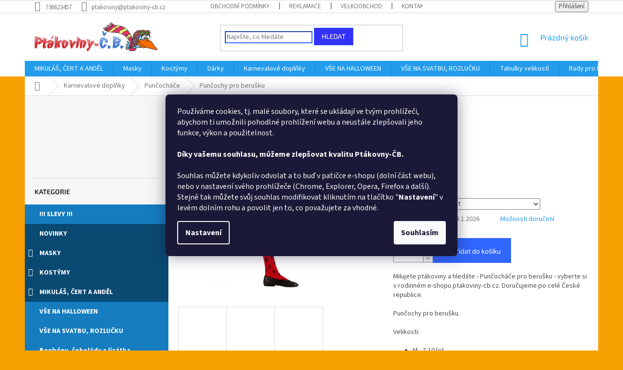

--- FILE ---
content_type: text/html; charset=utf-8
request_url: https://www.ptakoviny-cb.cz/zbozi/puncochy-pro-berusku/
body_size: 44805
content:
        <!doctype html><html lang="cs" dir="ltr" class="header-background-light external-fonts-loaded"><head><meta charset="utf-8" /><meta name="viewport" content="width=device-width,initial-scale=1" /><title>Punčochy pro berušku jen za 143 Kč ✅| Vyberte si Veselé punčocháče na Ptákoviny-CB</title><link rel="preconnect" href="https://cdn.myshoptet.com" /><link rel="dns-prefetch" href="https://cdn.myshoptet.com" /><link rel="preload" href="https://cdn.myshoptet.com/prj/dist/master/cms/libs/jquery/jquery-1.11.3.min.js" as="script" /><link href="https://cdn.myshoptet.com/prj/dist/master/cms/templates/frontend_templates/shared/css/font-face/source-sans-3.css" rel="stylesheet"><link href="https://cdn.myshoptet.com/prj/dist/master/cms/templates/frontend_templates/shared/css/font-face/exo-2.css" rel="stylesheet"><link href="https://cdn.myshoptet.com/prj/dist/master/shop/dist/font-shoptet-11.css.62c94c7785ff2cea73b2.css" rel="stylesheet"><script>
dataLayer = [];
dataLayer.push({'shoptet' : {
    "pageId": 1363,
    "pageType": "productDetail",
    "currency": "CZK",
    "currencyInfo": {
        "decimalSeparator": ",",
        "exchangeRate": 1,
        "priceDecimalPlaces": 0,
        "symbol": "K\u010d",
        "symbolLeft": 0,
        "thousandSeparator": " "
    },
    "language": "cs",
    "projectId": 202695,
    "product": {
        "id": 18163,
        "guid": "dab8d20d-221c-11e8-8216-002590dad85e",
        "hasVariants": true,
        "codes": [
            {
                "code": "701245\/7-9"
            },
            {
                "code": "701246\/11-"
            }
        ],
        "name": "Pun\u010dochy pro beru\u0161ku",
        "appendix": "",
        "weight": 0,
        "manufacturer": "Pt\u00e1koviny CB",
        "manufacturerGuid": "1EF5332A2F136650AFA0DA0BA3DED3EE",
        "currentCategory": "Karnevalov\u00e9 dopl\u0148ky | Vesel\u00e9 pun\u010doch\u00e1\u010de",
        "currentCategoryGuid": "97158688-1d5c-11e8-8216-002590dad85e",
        "defaultCategory": "Karnevalov\u00e9 dopl\u0148ky | Vesel\u00e9 pun\u010doch\u00e1\u010de",
        "defaultCategoryGuid": "97158688-1d5c-11e8-8216-002590dad85e",
        "currency": "CZK",
        "priceWithVat": 143
    },
    "cartInfo": {
        "id": null,
        "freeShipping": false,
        "freeShippingFrom": 2000,
        "leftToFreeGift": {
            "formattedPrice": "0 K\u010d",
            "priceLeft": 0
        },
        "freeGift": false,
        "leftToFreeShipping": {
            "priceLeft": 2000,
            "dependOnRegion": 0,
            "formattedPrice": "2 000 K\u010d"
        },
        "discountCoupon": [],
        "getNoBillingShippingPrice": {
            "withoutVat": 0,
            "vat": 0,
            "withVat": 0
        },
        "cartItems": [],
        "taxMode": "ORDINARY"
    },
    "cart": [],
    "customer": {
        "priceRatio": 1,
        "priceListId": 1,
        "groupId": null,
        "registered": false,
        "mainAccount": false
    }
}});
dataLayer.push({'cookie_consent' : {
    "marketing": "denied",
    "analytics": "denied"
}});
document.addEventListener('DOMContentLoaded', function() {
    shoptet.consent.onAccept(function(agreements) {
        if (agreements.length == 0) {
            return;
        }
        dataLayer.push({
            'cookie_consent' : {
                'marketing' : (agreements.includes(shoptet.config.cookiesConsentOptPersonalisation)
                    ? 'granted' : 'denied'),
                'analytics': (agreements.includes(shoptet.config.cookiesConsentOptAnalytics)
                    ? 'granted' : 'denied')
            },
            'event': 'cookie_consent'
        });
    });
});
</script>
<meta property="og:type" content="website"><meta property="og:site_name" content="ptakoviny-cb.cz"><meta property="og:url" content="https://www.ptakoviny-cb.cz/zbozi/puncochy-pro-berusku/"><meta property="og:title" content="Punčochy pro berušku jen za 143 Kč ✅| Vyberte si Veselé punčocháče na Ptákoviny-CB"><meta name="author" content="Ptákoviny-CB"><meta name="web_author" content="Shoptet.cz"><meta name="dcterms.rightsHolder" content="www.ptakoviny-cb.cz"><meta name="robots" content="index,follow"><meta property="og:image" content="https://cdn.myshoptet.com/usr/www.ptakoviny-cb.cz/user/shop/big/18163-2_puncochy-beruska.jpg?65d62507"><meta property="og:description" content="Hledáte Punčochy pro berušku jen za 143 Kč⭐ z kategorie Veselé punčocháče? Tak navštivte největší internetový obchod na Ptákoviny. Dovážíme ze Španělska, Anglie, Německa, Itálie a Mexika, ale máme i vlastní výrobu. Provozujeme e-shop, velkoobchod a kamennou prodejnu v Českých Budějovicích |Ptákoviny-CB"><meta name="description" content="Hledáte Punčochy pro berušku jen za 143 Kč⭐ z kategorie Veselé punčocháče? Tak navštivte největší internetový obchod na Ptákoviny. Dovážíme ze Španělska, Anglie, Německa, Itálie a Mexika, ale máme i vlastní výrobu. Provozujeme e-shop, velkoobchod a kamennou prodejnu v Českých Budějovicích |Ptákoviny-CB"><meta name="google-site-verification" content="5EcdB3Axqo8cvRMkdFQnnZblt4O9EcKNwOVM_rQOPIQ"><meta property="product:price:amount" content="143"><meta property="product:price:currency" content="CZK"><style>:root {--color-primary: #239ceb;--color-primary-h: 204;--color-primary-s: 83%;--color-primary-l: 53%;--color-primary-hover: #1997e5;--color-primary-hover-h: 203;--color-primary-hover-s: 80%;--color-primary-hover-l: 50%;--color-secondary: #3166ff;--color-secondary-h: 225;--color-secondary-s: 100%;--color-secondary-l: 60%;--color-secondary-hover: #cb0000;--color-secondary-hover-h: 0;--color-secondary-hover-s: 100%;--color-secondary-hover-l: 40%;--color-tertiary: #3531ff;--color-tertiary-h: 241;--color-tertiary-s: 100%;--color-tertiary-l: 60%;--color-tertiary-hover: #3166ff;--color-tertiary-hover-h: 225;--color-tertiary-hover-s: 100%;--color-tertiary-hover-l: 60%;--color-header-background: #ffffff;--template-font: "Source Sans 3";--template-headings-font: "Exo 2";--header-background-url: none;--cookies-notice-background: #1A1937;--cookies-notice-color: #F8FAFB;--cookies-notice-button-hover: #f5f5f5;--cookies-notice-link-hover: #27263f;--templates-update-management-preview-mode-content: "Náhled aktualizací šablony je aktivní pro váš prohlížeč."}</style>
    
    <link href="https://cdn.myshoptet.com/prj/dist/master/shop/dist/main-11.less.5a24dcbbdabfd189c152.css" rel="stylesheet" />
        
    <script>var shoptet = shoptet || {};</script>
    <script src="https://cdn.myshoptet.com/prj/dist/master/shop/dist/main-3g-header.js.05f199e7fd2450312de2.js"></script>
<!-- User include --><!-- service 425(79) html code header -->
<style>
.hodnoceni:before{content: "Jak o nás mluví zákazníci";}
.hodnoceni.svk:before{content: "Ako o nás hovoria zákazníci";}
.hodnoceni.hun:before{content: "Mit mondanak rólunk a felhasználók";}
.hodnoceni.pl:before{content: "Co mówią o nas klienci";}
.hodnoceni.eng:before{content: "Customer reviews";}
.hodnoceni.de:before{content: "Was unsere Kunden über uns denken";}
.hodnoceni.ro:before{content: "Ce spun clienții despre noi";}
.hodnoceni{margin: 20px auto;}
body:not(.paxio-merkur):not(.venus):not(.jupiter) .hodnoceni .vote-wrap {border: 0 !important;width: 24.5%;flex-basis: 25%;padding: 10px 20px !important;display: inline-block;margin: 0;vertical-align: top;}
.multiple-columns-body #content .hodnoceni .vote-wrap {width: 49%;flex-basis: 50%;}
.hodnoceni .votes-wrap {display: block; border: 1px solid #f7f7f7;margin: 0;width: 100%;max-width: none;padding: 10px 0; background: #fff;}
.hodnoceni .vote-wrap:nth-child(n+5){display: none !important;}
.hodnoceni:before{display: block;font-size: 18px;padding: 10px 20px;background: #fcfcfc;}
.sidebar .hodnoceni .vote-pic, .sidebar .hodnoceni .vote-initials{display: block;}
.sidebar .hodnoceni .vote-wrap, #column-l #column-l-in .hodnoceni .vote-wrap {width: 100% !important; display: block;}
.hodnoceni > a{display: block;text-align: right;padding-top: 6px;}
.hodnoceni > a:after{content: "››";display: inline-block;margin-left: 2px;}
.sidebar .hodnoceni:before, #column-l #column-l-in .hodnoceni:before {background: none !important; padding-left: 0 !important;}
.template-10 .hodnoceni{max-width: 952px !important;}
.page-detail .hodnoceni > a{font-size: 14px;}
.page-detail .hodnoceni{margin-bottom: 30px;}
@media screen and (min-width: 992px) and (max-width: 1199px) {
.hodnoceni .vote-rating{display: block;}
.hodnoceni .vote-time{display: block;margin-top: 3px;}
.hodnoceni .vote-delimeter{display: none;}
}
@media screen and (max-width: 991px) {
body:not(.paxio-merkur):not(.venus):not(.jupiter) .hodnoceni .vote-wrap {width: 49%;flex-basis: 50%;}
.multiple-columns-body #content .hodnoceni .vote-wrap {width: 99%;flex-basis: 100%;}
}
@media screen and (max-width: 767px) {
body:not(.paxio-merkur):not(.venus):not(.jupiter) .hodnoceni .vote-wrap {width: 99%;flex-basis: 100%;}
}
.home #main-product .hodnoceni{margin: 0 0 60px 0;}
.hodnoceni .votes-wrap.admin-response{display: none !important;}
.hodnoceni .vote-pic {width: 100px;}
.hodnoceni .vote-delimeter{display: none;}
.hodnoceni .vote-rating{display: block;}
.hodnoceni .vote-time {display: block;margin-top: 5px;}
@media screen and (min-width: 768px){
.template-12 .hodnoceni{max-width: 747px; margin-left: auto; margin-right: auto;}
}
@media screen and (min-width: 992px){
.template-12 .hodnoceni{max-width: 972px;}
}
@media screen and (min-width: 1200px){
.template-12 .hodnoceni{max-width: 1418px;}
}
.template-14 .hodnoceni .vote-initials{margin: 0 auto;}
.vote-pic img::before {display: none;}
.hodnoceni + .hodnoceni {display: none;}
</style>
<!-- project html code header -->
<style>
.box-bg-variant .categories a {
    border-bottom-color: inherit;
    color: #fff !important;
}
#categories > .expanded > .topic > a {
  background: #157cbf !important;
  font-weight: bold !important;
  color: white !important;
  line-height: 30px !important;
}
#categories > .expanded > .topic > a:hover, #categories > .expanded > .topic.active > a {
  background: #F6F6F6 !important;
  font-weight: bold !important;
  color: orange !important;
}
#categories > .expanded > ul a {
  background: #239CEB !important;
  font-weight: normal !important;
  color: white !important;
}
#categories > .expanded > ul a:hover {
  font-weight: bold !important;
}
#categories .external .topic a{
  background: #094972 !important;
  font-weight: bold !important;
  color: white !important;
  text-transform: uppercase !important;
  line-height: 30px !important;
}
#categories .external .topic a:hover {
  background: #F6F6F6 !important;
  font-weight: bold !important;
  color: red !important;
  text-transform: uppercase !important;
}
#categories .expandable > a > span, #categories .expandable > .topic > a > span {
    z-index: 1;
    position: absolute;
    left: 7px;
    right: auto;
    top: 13px;
    bottom: auto;
    display: block;
    width: 12px;
    height: 13px;
    font-size: 6px;
    line-height: 12px;
    text-align: center;
    cursor: pointer;
    color: white !important;
    font-size: 16px;
}
.search-form .form-control {
    border-color: #3166ff !important;
  border-width: 2px ! important;
}
</style>
<!-- SEO KÓDY - TOMÁŠ ZAHÁLKA (SEO SPECIALISTA) -->
<script type="application/ld+json">
    {
      "@context": "http://schema.org/",
      "@type": "Product",
      "name": "Ptákoviny-cb.cz - https://www.ptakoviny-cb.cz/hodnoceni-obchodu/",
      "aggregateRating": {
        "@type": "AggregateRating",
        "ratingValue": "5.0",
        "ratingCount": "755",
        "reviewCount": "755"
      }
    }
</script>
<meta name="seznam-wmt" content="ZAk50onyZpYlpNVoLbMjSePXepTAeA3i" />
<!-- /User include --><link rel="shortcut icon" href="/favicon.ico" type="image/x-icon" /><link rel="canonical" href="https://www.ptakoviny-cb.cz/zbozi/puncochy-pro-berusku/" />    <script>
        var _hwq = _hwq || [];
        _hwq.push(['setKey', '9AA3BDC341953F8CF5ACE85AAB9424DA']);
        _hwq.push(['setTopPos', '200']);
        _hwq.push(['showWidget', '21']);
        (function() {
            var ho = document.createElement('script');
            ho.src = 'https://cz.im9.cz/direct/i/gjs.php?n=wdgt&sak=9AA3BDC341953F8CF5ACE85AAB9424DA';
            var s = document.getElementsByTagName('script')[0]; s.parentNode.insertBefore(ho, s);
        })();
    </script>
<style>/* custom background */@media (min-width: 992px) {body {background-color: #f8a102 ;background-position: top center;background-repeat: no-repeat;background-attachment: scroll;}}</style>    <!-- Global site tag (gtag.js) - Google Analytics -->
    <script async src="https://www.googletagmanager.com/gtag/js?id=16706491572"></script>
    <script>
        
        window.dataLayer = window.dataLayer || [];
        function gtag(){dataLayer.push(arguments);}
        

                    console.debug('default consent data');

            gtag('consent', 'default', {"ad_storage":"denied","analytics_storage":"denied","ad_user_data":"denied","ad_personalization":"denied","wait_for_update":500});
            dataLayer.push({
                'event': 'default_consent'
            });
        
        gtag('js', new Date());

        
                gtag('config', 'G-1WFWP6EV4R', {"groups":"GA4","send_page_view":false,"content_group":"productDetail","currency":"CZK","page_language":"cs"});
        
                gtag('config', 'AW-799044355', {"allow_enhanced_conversions":true});
        
                gtag('config', 'AW-16706491572', {"allow_enhanced_conversions":true});
        
        
        
        
                    gtag('event', 'page_view', {"send_to":"GA4","page_language":"cs","content_group":"productDetail","currency":"CZK"});
        
                gtag('set', 'currency', 'CZK');

        gtag('event', 'view_item', {
            "send_to": "UA",
            "items": [
                {
                    "id": "701246\/11-",
                    "name": "Pun\u010dochy pro beru\u0161ku",
                    "category": "Karnevalov\u00e9 dopl\u0148ky \/ Vesel\u00e9 pun\u010doch\u00e1\u010de",
                                        "brand": "Pt\u00e1koviny CB",
                                                            "variant": "Velikost: 11-14 let",
                                        "price": 118
                }
            ]
        });
        
        
        
        
        
                    gtag('event', 'view_item', {"send_to":"GA4","page_language":"cs","content_group":"productDetail","value":118,"currency":"CZK","items":[{"item_id":"701246\/11-","item_name":"Pun\u010dochy pro beru\u0161ku","item_brand":"Pt\u00e1koviny CB","item_category":"Karnevalov\u00e9 dopl\u0148ky","item_category2":"Vesel\u00e9 pun\u010doch\u00e1\u010de","item_variant":"701246\/11-~Velikost: 11-14 let","price":118,"quantity":1,"index":0}]});
        
        
        
        
        
        
        
        document.addEventListener('DOMContentLoaded', function() {
            if (typeof shoptet.tracking !== 'undefined') {
                for (var id in shoptet.tracking.bannersList) {
                    gtag('event', 'view_promotion', {
                        "send_to": "UA",
                        "promotions": [
                            {
                                "id": shoptet.tracking.bannersList[id].id,
                                "name": shoptet.tracking.bannersList[id].name,
                                "position": shoptet.tracking.bannersList[id].position
                            }
                        ]
                    });
                }
            }

            shoptet.consent.onAccept(function(agreements) {
                if (agreements.length !== 0) {
                    console.debug('gtag consent accept');
                    var gtagConsentPayload =  {
                        'ad_storage': agreements.includes(shoptet.config.cookiesConsentOptPersonalisation)
                            ? 'granted' : 'denied',
                        'analytics_storage': agreements.includes(shoptet.config.cookiesConsentOptAnalytics)
                            ? 'granted' : 'denied',
                                                                                                'ad_user_data': agreements.includes(shoptet.config.cookiesConsentOptPersonalisation)
                            ? 'granted' : 'denied',
                        'ad_personalization': agreements.includes(shoptet.config.cookiesConsentOptPersonalisation)
                            ? 'granted' : 'denied',
                        };
                    console.debug('update consent data', gtagConsentPayload);
                    gtag('consent', 'update', gtagConsentPayload);
                    dataLayer.push(
                        { 'event': 'update_consent' }
                    );
                }
            });
        });
    </script>
<script>
    (function(t, r, a, c, k, i, n, g) { t['ROIDataObject'] = k;
    t[k]=t[k]||function(){ (t[k].q=t[k].q||[]).push(arguments) },t[k].c=i;n=r.createElement(a),
    g=r.getElementsByTagName(a)[0];n.async=1;n.src=c;g.parentNode.insertBefore(n,g)
    })(window, document, 'script', '//www.heureka.cz/ocm/sdk.js?source=shoptet&version=2&page=product_detail', 'heureka', 'cz');

    heureka('set_user_consent', 0);
</script>
</head><body class="desktop id-1363 in-puncochace template-11 type-product type-detail multiple-columns-body columns-1 ums_forms_redesign--off ums_a11y_category_page--on ums_discussion_rating_forms--off ums_flags_display_unification--on ums_a11y_login--on mobile-header-version-0"><noscript>
    <style>
        #header {
            padding-top: 0;
            position: relative !important;
            top: 0;
        }
        .header-navigation {
            position: relative !important;
        }
        .overall-wrapper {
            margin: 0 !important;
        }
        body:not(.ready) {
            visibility: visible !important;
        }
    </style>
    <div class="no-javascript">
        <div class="no-javascript__title">Musíte změnit nastavení vašeho prohlížeče</div>
        <div class="no-javascript__text">Podívejte se na: <a href="https://www.google.com/support/bin/answer.py?answer=23852">Jak povolit JavaScript ve vašem prohlížeči</a>.</div>
        <div class="no-javascript__text">Pokud používáte software na blokování reklam, může být nutné povolit JavaScript z této stránky.</div>
        <div class="no-javascript__text">Děkujeme.</div>
    </div>
</noscript>

        <div id="fb-root"></div>
        <script>
            window.fbAsyncInit = function() {
                FB.init({
//                    appId            : 'your-app-id',
                    autoLogAppEvents : true,
                    xfbml            : true,
                    version          : 'v19.0'
                });
            };
        </script>
        <script async defer crossorigin="anonymous" src="https://connect.facebook.net/cs_CZ/sdk.js"></script>    <div class="siteCookies siteCookies--center siteCookies--dark js-siteCookies" role="dialog" data-testid="cookiesPopup" data-nosnippet>
        <div class="siteCookies__form">
            <div class="siteCookies__content">
                <div class="siteCookies__text">
                    <span>Používáme cookies, tj. malé soubory, které se ukládají ve tvým prohlížeči, abychom ti umožnili pohodlné prohlížení webu a neustále zlepšovali jeho funkce, výkon a použitelnost.<br /><br /><strong>Díky vašemu souhlasu, můžeme zlepšovat kvalitu Ptákovny-ČB.<br /></strong><br />Souhlas můžete kdykoliv odvolat a to buď v patičce e-shopu (dolní část webu), nebo v nastavení svého prohlížeče (Chrome, Explorer, Opera, Firefox a další). Stejně tak můžete svůj souhlas modifikovat kliknutím na tlačítko "<strong>Nastavení</strong>" v levém dolním rohu a povolit jen to, co považujete za vhodné.<br /></span>
                </div>
                <p class="siteCookies__links">
                    <button class="siteCookies__link js-cookies-settings" aria-label="Nastavení cookies" data-testid="cookiesSettings">Nastavení</button>
                </p>
            </div>
            <div class="siteCookies__buttonWrap">
                                <button class="siteCookies__button js-cookiesConsentSubmit" value="all" aria-label="Přijmout cookies" data-testid="buttonCookiesAccept">Souhlasím</button>
            </div>
        </div>
        <script>
            document.addEventListener("DOMContentLoaded", () => {
                const siteCookies = document.querySelector('.js-siteCookies');
                document.addEventListener("scroll", shoptet.common.throttle(() => {
                    const st = document.documentElement.scrollTop;
                    if (st > 1) {
                        siteCookies.classList.add('siteCookies--scrolled');
                    } else {
                        siteCookies.classList.remove('siteCookies--scrolled');
                    }
                }, 100));
            });
        </script>
    </div>
<a href="#content" class="skip-link sr-only">Přejít na obsah</a><div class="overall-wrapper"><div class="user-action"><div class="container">
    <div class="user-action-in">
                    <div id="login" class="user-action-login popup-widget login-widget" role="dialog" aria-labelledby="loginHeading">
        <div class="popup-widget-inner">
                            <h2 id="loginHeading">Přihlášení k vašemu účtu</h2><div id="customerLogin"><form action="/action/Customer/Login/" method="post" id="formLoginIncluded" class="csrf-enabled formLogin" data-testid="formLogin"><input type="hidden" name="referer" value="" /><div class="form-group"><div class="input-wrapper email js-validated-element-wrapper no-label"><input type="email" name="email" class="form-control" autofocus placeholder="E-mailová adresa (např. jan@novak.cz)" data-testid="inputEmail" autocomplete="email" required /></div></div><div class="form-group"><div class="input-wrapper password js-validated-element-wrapper no-label"><input type="password" name="password" class="form-control" placeholder="Heslo" data-testid="inputPassword" autocomplete="current-password" required /><span class="no-display">Nemůžete vyplnit toto pole</span><input type="text" name="surname" value="" class="no-display" /></div></div><div class="form-group"><div class="login-wrapper"><button type="submit" class="btn btn-secondary btn-text btn-login" data-testid="buttonSubmit">Přihlásit se</button><div class="password-helper"><a href="/registrace/" data-testid="signup" rel="nofollow">Nová registrace</a><a href="/klient/zapomenute-heslo/" rel="nofollow">Zapomenuté heslo</a></div></div></div><div class="social-login-buttons"><div class="social-login-buttons-divider"><span>nebo</span></div><div class="form-group"><a href="/action/Social/login/?provider=Facebook" class="login-btn facebook" rel="nofollow"><span class="login-facebook-icon"></span><strong>Přihlásit se přes Facebook</strong></a></div><div class="form-group"><a href="/action/Social/login/?provider=Google" class="login-btn google" rel="nofollow"><span class="login-google-icon"></span><strong>Přihlásit se přes Google</strong></a></div></div></form>
</div>                    </div>
    </div>

                            <div id="cart-widget" class="user-action-cart popup-widget cart-widget loader-wrapper" data-testid="popupCartWidget" role="dialog" aria-hidden="true">
    <div class="popup-widget-inner cart-widget-inner place-cart-here">
        <div class="loader-overlay">
            <div class="loader"></div>
        </div>
    </div>

    <div class="cart-widget-button">
        <a href="/kosik/" class="btn btn-conversion" id="continue-order-button" rel="nofollow" data-testid="buttonNextStep">Pokračovat do košíku</a>
    </div>
</div>
            </div>
</div>
</div><div class="top-navigation-bar" data-testid="topNavigationBar">

    <div class="container">

        <div class="top-navigation-contacts">
            <strong>Zákaznická podpora:</strong><a href="tel:736623457" class="project-phone" aria-label="Zavolat na 736623457" data-testid="contactboxPhone"><span>736623457</span></a><a href="mailto:ptakoviny@ptakoviny-cb.cz" class="project-email" data-testid="contactboxEmail"><span>ptakoviny@ptakoviny-cb.cz</span></a>        </div>

                            <div class="top-navigation-menu">
                <div class="top-navigation-menu-trigger"></div>
                <ul class="top-navigation-bar-menu">
                                            <li class="top-navigation-menu-item-39">
                            <a href="/clanky/obchodni-podminky/">Obchodní podmínky</a>
                        </li>
                                            <li class="top-navigation-menu-item-1633">
                            <a href="/clanky/reklamace/">Reklamace</a>
                        </li>
                                            <li class="top-navigation-menu-item-1630">
                            <a href="/clanky/velkoobchod/">Velkoobchod</a>
                        </li>
                                            <li class="top-navigation-menu-item-29">
                            <a href="/clanky/kontakty/">Kontakty</a>
                        </li>
                                    </ul>
                <ul class="top-navigation-bar-menu-helper"></ul>
            </div>
        
        <div class="top-navigation-tools">
            <div class="responsive-tools">
                <a href="#" class="toggle-window" data-target="search" aria-label="Hledat" data-testid="linkSearchIcon"></a>
                                                            <a href="#" class="toggle-window" data-target="login"></a>
                                                    <a href="#" class="toggle-window" data-target="navigation" aria-label="Menu" data-testid="hamburgerMenu"></a>
            </div>
                        <button class="top-nav-button top-nav-button-login toggle-window" type="button" data-target="login" aria-haspopup="dialog" aria-controls="login" aria-expanded="false" data-testid="signin"><span>Přihlášení</span></button>        </div>

    </div>

</div>
<header id="header"><div class="container navigation-wrapper">
    <div class="header-top">
        <div class="site-name-wrapper">
            <div class="site-name"><a href="/" data-testid="linkWebsiteLogo"><img src="https://cdn.myshoptet.com/usr/www.ptakoviny-cb.cz/user/logos/logo_main-1.png" alt="Ptákoviny-CB" fetchpriority="low" /></a></div>        </div>
        <div class="search" itemscope itemtype="https://schema.org/WebSite">
            <meta itemprop="headline" content="Veselé punčocháče"/><meta itemprop="url" content="https://www.ptakoviny-cb.cz"/><meta itemprop="text" content="Hledáte Punčochy pro berušku jen za 143 Kč⭐ z kategorie Veselé punčocháče? Tak navštivte největší internetový obchod na Ptákoviny. Dovážíme ze Španělska, Anglie, Německa, Itálie a Mexika, ale máme i vlastní výrobu. Provozujeme e-shop, velkoobchod a kamennou prodejnu v Českých Budějovicích |Ptákoviny-CB"/>            <form action="/action/ProductSearch/prepareString/" method="post"
    id="formSearchForm" class="search-form compact-form js-search-main"
    itemprop="potentialAction" itemscope itemtype="https://schema.org/SearchAction" data-testid="searchForm">
    <fieldset>
        <meta itemprop="target"
            content="https://www.ptakoviny-cb.cz/vyhledavani/?string={string}"/>
        <input type="hidden" name="language" value="cs"/>
        
            
<input
    type="search"
    name="string"
        class="query-input form-control search-input js-search-input"
    placeholder="Napište, co hledáte"
    autocomplete="off"
    required
    itemprop="query-input"
    aria-label="Vyhledávání"
    data-testid="searchInput"
>
            <button type="submit" class="btn btn-default" data-testid="searchBtn">Hledat</button>
        
    </fieldset>
</form>
        </div>
        <div class="navigation-buttons">
                
    <a href="/kosik/" class="btn btn-icon toggle-window cart-count" data-target="cart" data-hover="true" data-redirect="true" data-testid="headerCart" rel="nofollow" aria-haspopup="dialog" aria-expanded="false" aria-controls="cart-widget">
        
                <span class="sr-only">Nákupní košík</span>
        
            <span class="cart-price visible-lg-inline-block" data-testid="headerCartPrice">
                                    Prázdný košík                            </span>
        
    
            </a>
        </div>
    </div>
    <nav id="navigation" aria-label="Hlavní menu" data-collapsible="true"><div class="navigation-in menu"><ul class="menu-level-1" role="menubar" data-testid="headerMenuItems"><li class="menu-item-1150 ext" role="none"><a href="/mikulas-cert-a-andel/" data-testid="headerMenuItem" role="menuitem" aria-haspopup="true" aria-expanded="false"><b>MIKULÁŠ, ČERT A ANDĚL</b><span class="submenu-arrow"></span></a><ul class="menu-level-2" aria-label="MIKULÁŠ, ČERT A ANDĚL" tabindex="-1" role="menu"><li class="menu-item-1306" role="none"><a href="/andel/" class="menu-image" data-testid="headerMenuItem" tabindex="-1" aria-hidden="true"><img src="data:image/svg+xml,%3Csvg%20width%3D%22140%22%20height%3D%22100%22%20xmlns%3D%22http%3A%2F%2Fwww.w3.org%2F2000%2Fsvg%22%3E%3C%2Fsvg%3E" alt="" aria-hidden="true" width="140" height="100"  data-src="https://cdn.myshoptet.com/usr/www.ptakoviny-cb.cz/user/categories/thumb/kridla.jpg" fetchpriority="low" /></a><div><a href="/andel/" data-testid="headerMenuItem" role="menuitem"><span>Anděl</span></a>
                        </div></li><li class="menu-item-1309" role="none"><a href="/cert/" class="menu-image" data-testid="headerMenuItem" tabindex="-1" aria-hidden="true"><img src="data:image/svg+xml,%3Csvg%20width%3D%22140%22%20height%3D%22100%22%20xmlns%3D%22http%3A%2F%2Fwww.w3.org%2F2000%2Fsvg%22%3E%3C%2Fsvg%3E" alt="" aria-hidden="true" width="140" height="100"  data-src="https://cdn.myshoptet.com/usr/www.ptakoviny-cb.cz/user/categories/thumb/cert.jpg" fetchpriority="low" /></a><div><a href="/cert/" data-testid="headerMenuItem" role="menuitem"><span>Čert</span></a>
                        </div></li><li class="menu-item-1312" role="none"><a href="/mikulas/" class="menu-image" data-testid="headerMenuItem" tabindex="-1" aria-hidden="true"><img src="data:image/svg+xml,%3Csvg%20width%3D%22140%22%20height%3D%22100%22%20xmlns%3D%22http%3A%2F%2Fwww.w3.org%2F2000%2Fsvg%22%3E%3C%2Fsvg%3E" alt="" aria-hidden="true" width="140" height="100"  data-src="https://cdn.myshoptet.com/usr/www.ptakoviny-cb.cz/user/categories/thumb/berla_mikulas.jpg" fetchpriority="low" /></a><div><a href="/mikulas/" data-testid="headerMenuItem" role="menuitem"><span>Mikuláš</span></a>
                        </div></li></ul></li>
<li class="menu-item-2149 ext" role="none"><a href="/masky/" data-testid="headerMenuItem" role="menuitem" aria-haspopup="true" aria-expanded="false"><b>Masky</b><span class="submenu-arrow"></span></a><ul class="menu-level-2" aria-label="Masky" tabindex="-1" role="menu"><li class="menu-item-2185 has-third-level" role="none"><a href="/prodej-masek/" class="menu-image" data-testid="headerMenuItem" tabindex="-1" aria-hidden="true"><img src="data:image/svg+xml,%3Csvg%20width%3D%22140%22%20height%3D%22100%22%20xmlns%3D%22http%3A%2F%2Fwww.w3.org%2F2000%2Fsvg%22%3E%3C%2Fsvg%3E" alt="" aria-hidden="true" width="140" height="100"  data-src="https://cdn.myshoptet.com/usr/www.ptakoviny-cb.cz/user/categories/thumb/24402.jpg" fetchpriority="low" /></a><div><a href="/prodej-masek/" data-testid="headerMenuItem" role="menuitem"><span>Materiál</span></a>
                                                    <ul class="menu-level-3" role="menu">
                                                                    <li class="menu-item-2188" role="none">
                                        <a href="/silikonove-masky/" data-testid="headerMenuItem" role="menuitem">
                                            Silikon</a>,                                    </li>
                                                                    <li class="menu-item-2191" role="none">
                                        <a href="/plastove-masky/" data-testid="headerMenuItem" role="menuitem">
                                            Plast</a>,                                    </li>
                                                                    <li class="menu-item-2194" role="none">
                                        <a href="/latexove-masky/" data-testid="headerMenuItem" role="menuitem">
                                            Latex</a>,                                    </li>
                                                                    <li class="menu-item-2200" role="none">
                                        <a href="/gumove-masky/" data-testid="headerMenuItem" role="menuitem">
                                            Guma</a>                                    </li>
                                                            </ul>
                        </div></li><li class="menu-item-1804 has-third-level" role="none"><a href="/masky-postav/" class="menu-image" data-testid="headerMenuItem" tabindex="-1" aria-hidden="true"><img src="data:image/svg+xml,%3Csvg%20width%3D%22140%22%20height%3D%22100%22%20xmlns%3D%22http%3A%2F%2Fwww.w3.org%2F2000%2Fsvg%22%3E%3C%2Fsvg%3E" alt="" aria-hidden="true" width="140" height="100"  data-src="https://cdn.myshoptet.com/usr/www.ptakoviny-cb.cz/user/categories/thumb/14494.jpg" fetchpriority="low" /></a><div><a href="/masky-postav/" data-testid="headerMenuItem" role="menuitem"><span>Postavy</span></a>
                                                    <ul class="menu-level-3" role="menu">
                                                                    <li class="menu-item-2071" role="none">
                                        <a href="/maska-starec/" data-testid="headerMenuItem" role="menuitem">
                                            Stařec</a>,                                    </li>
                                                                    <li class="menu-item-2074" role="none">
                                        <a href="/maska-zena/" data-testid="headerMenuItem" role="menuitem">
                                            Žena</a>,                                    </li>
                                                                    <li class="menu-item-2077" role="none">
                                        <a href="/maska-policista/" data-testid="headerMenuItem" role="menuitem">
                                            Policista</a>,                                    </li>
                                                                    <li class="menu-item-2080" role="none">
                                        <a href="/maska-babicka/" data-testid="headerMenuItem" role="menuitem">
                                            Babička</a>,                                    </li>
                                                                    <li class="menu-item-2083" role="none">
                                        <a href="/maska-penis/" data-testid="headerMenuItem" role="menuitem">
                                            Penis</a>,                                    </li>
                                                                    <li class="menu-item-2086" role="none">
                                        <a href="/maska-dedek/" data-testid="headerMenuItem" role="menuitem">
                                            Dědek</a>,                                    </li>
                                                                    <li class="menu-item-2065" role="none">
                                        <a href="/maska-indiana/" data-testid="headerMenuItem" role="menuitem">
                                            Indiána</a>                                    </li>
                                                            </ul>
                        </div></li><li class="menu-item-2023 has-third-level" role="none"><a href="/hororove-postavy/" class="menu-image" data-testid="headerMenuItem" tabindex="-1" aria-hidden="true"><img src="data:image/svg+xml,%3Csvg%20width%3D%22140%22%20height%3D%22100%22%20xmlns%3D%22http%3A%2F%2Fwww.w3.org%2F2000%2Fsvg%22%3E%3C%2Fsvg%3E" alt="" aria-hidden="true" width="140" height="100"  data-src="https://cdn.myshoptet.com/usr/www.ptakoviny-cb.cz/user/categories/thumb/24210.jpg" fetchpriority="low" /></a><div><a href="/hororove-postavy/" data-testid="headerMenuItem" role="menuitem"><span>Hororové</span></a>
                                                    <ul class="menu-level-3" role="menu">
                                                                    <li class="menu-item-2029" role="none">
                                        <a href="/maska-frankenstein/" data-testid="headerMenuItem" role="menuitem">
                                            Frankenstein</a>,                                    </li>
                                                                    <li class="menu-item-2032" role="none">
                                        <a href="/maska-vriskot/" data-testid="headerMenuItem" role="menuitem">
                                            Vřískot</a>,                                    </li>
                                                                    <li class="menu-item-2035" role="none">
                                        <a href="/maska-scary-movie/" data-testid="headerMenuItem" role="menuitem">
                                            Scary movie</a>,                                    </li>
                                                                    <li class="menu-item-2038" role="none">
                                        <a href="/panenka-chucky-maska/" data-testid="headerMenuItem" role="menuitem">
                                            Panenka Chucky</a>,                                    </li>
                                                                    <li class="menu-item-2041" role="none">
                                        <a href="/freddy-krueger-maska/" data-testid="headerMenuItem" role="menuitem">
                                            Freddy Krueger</a>,                                    </li>
                                                                    <li class="menu-item-2044" role="none">
                                        <a href="/jason-mask/" data-testid="headerMenuItem" role="menuitem">
                                            Jason</a>,                                    </li>
                                                                    <li class="menu-item-2050" role="none">
                                        <a href="/maska-patek-13/" data-testid="headerMenuItem" role="menuitem">
                                            Pátek 13</a>,                                    </li>
                                                                    <li class="menu-item-2053" role="none">
                                        <a href="/maska-hannibal/" data-testid="headerMenuItem" role="menuitem">
                                            Hanibal Lecter</a>,                                    </li>
                                                                    <li class="menu-item-2056" role="none">
                                        <a href="/maska-zombie/" data-testid="headerMenuItem" role="menuitem">
                                            Zombie</a>,                                    </li>
                                                                    <li class="menu-item-2059" role="none">
                                        <a href="/maska-upira/" data-testid="headerMenuItem" role="menuitem">
                                            Upíři</a>                                    </li>
                                                            </ul>
                        </div></li><li class="menu-item-1963 has-third-level" role="none"><a href="/strasidelne-postavy/" class="menu-image" data-testid="headerMenuItem" tabindex="-1" aria-hidden="true"><img src="data:image/svg+xml,%3Csvg%20width%3D%22140%22%20height%3D%22100%22%20xmlns%3D%22http%3A%2F%2Fwww.w3.org%2F2000%2Fsvg%22%3E%3C%2Fsvg%3E" alt="" aria-hidden="true" width="140" height="100"  data-src="https://cdn.myshoptet.com/usr/www.ptakoviny-cb.cz/user/categories/thumb/22315.jpg" fetchpriority="low" /></a><div><a href="/strasidelne-postavy/" data-testid="headerMenuItem" role="menuitem"><span>Strašidelné</span></a>
                                                    <ul class="menu-level-3" role="menu">
                                                                    <li class="menu-item-1966" role="none">
                                        <a href="/maska-fantom-opery/" data-testid="headerMenuItem" role="menuitem">
                                            Fantom Opery</a>,                                    </li>
                                                                    <li class="menu-item-1969" role="none">
                                        <a href="/anonymous-maska/" data-testid="headerMenuItem" role="menuitem">
                                            Anonymous</a>,                                    </li>
                                                                    <li class="menu-item-1975" role="none">
                                        <a href="/ufo-maska/" data-testid="headerMenuItem" role="menuitem">
                                            UFO</a>,                                    </li>
                                                                    <li class="menu-item-1981" role="none">
                                        <a href="/maska-klauna/" data-testid="headerMenuItem" role="menuitem">
                                            Klaun</a>,                                    </li>
                                                                    <li class="menu-item-1993" role="none">
                                        <a href="/maska-smrtky/" data-testid="headerMenuItem" role="menuitem">
                                            Smrtka</a>,                                    </li>
                                                                    <li class="menu-item-1999" role="none">
                                        <a href="/kostlivec-maska/" data-testid="headerMenuItem" role="menuitem">
                                            Kostlivec</a>,                                    </li>
                                                                    <li class="menu-item-2002" role="none">
                                        <a href="/maska-lebka/" data-testid="headerMenuItem" role="menuitem">
                                            Lebky</a>,                                    </li>
                                                                    <li class="menu-item-2008" role="none">
                                        <a href="/maska-ducha/" data-testid="headerMenuItem" role="menuitem">
                                            Duchové</a>,                                    </li>
                                                                    <li class="menu-item-2011" role="none">
                                        <a href="/maska-strasidlo/" data-testid="headerMenuItem" role="menuitem">
                                            Strašidla</a>,                                    </li>
                                                                    <li class="menu-item-2014" role="none">
                                        <a href="/maska-mumie/" data-testid="headerMenuItem" role="menuitem">
                                            Mumie</a>,                                    </li>
                                                                    <li class="menu-item-2017" role="none">
                                        <a href="/maska-viking/" data-testid="headerMenuItem" role="menuitem">
                                            Viking</a>,                                    </li>
                                                                    <li class="menu-item-2020" role="none">
                                        <a href="/maska-kata/" data-testid="headerMenuItem" role="menuitem">
                                            Kat</a>                                    </li>
                                                            </ul>
                        </div></li><li class="menu-item-1807 has-third-level" role="none"><a href="/pohadkove-masky/" class="menu-image" data-testid="headerMenuItem" tabindex="-1" aria-hidden="true"><img src="data:image/svg+xml,%3Csvg%20width%3D%22140%22%20height%3D%22100%22%20xmlns%3D%22http%3A%2F%2Fwww.w3.org%2F2000%2Fsvg%22%3E%3C%2Fsvg%3E" alt="" aria-hidden="true" width="140" height="100"  data-src="https://cdn.myshoptet.com/usr/www.ptakoviny-cb.cz/user/categories/thumb/12364.jpg" fetchpriority="low" /></a><div><a href="/pohadkove-masky/" data-testid="headerMenuItem" role="menuitem"><span>Pohádkové</span></a>
                                                    <ul class="menu-level-3" role="menu">
                                                                    <li class="menu-item-1813" role="none">
                                        <a href="/maska-certa/" data-testid="headerMenuItem" role="menuitem">
                                            Čerti</a>,                                    </li>
                                                                    <li class="menu-item-1861" role="none">
                                        <a href="/maska-mikulase/" data-testid="headerMenuItem" role="menuitem">
                                            Mikuláš</a>,                                    </li>
                                                                    <li class="menu-item-1927" role="none">
                                        <a href="/maska-andela/" data-testid="headerMenuItem" role="menuitem">
                                            Anděl</a>,                                    </li>
                                                                    <li class="menu-item-1873" role="none">
                                        <a href="/maska-carodej/" data-testid="headerMenuItem" role="menuitem">
                                            Čaroděj</a>,                                    </li>
                                                                    <li class="menu-item-1876" role="none">
                                        <a href="/maska-trpaslika/" data-testid="headerMenuItem" role="menuitem">
                                            Trpaslík</a>,                                    </li>
                                                                    <li class="menu-item-1879" role="none">
                                        <a href="/maska-goblin/" data-testid="headerMenuItem" role="menuitem">
                                            Goblin</a>,                                    </li>
                                                                    <li class="menu-item-1882" role="none">
                                        <a href="/maska-spiderman/" data-testid="headerMenuItem" role="menuitem">
                                            Spiderman</a>,                                    </li>
                                                                    <li class="menu-item-1891" role="none">
                                        <a href="/catwoman-maska/" data-testid="headerMenuItem" role="menuitem">
                                            Catwoman</a>,                                    </li>
                                                                    <li class="menu-item-1894" role="none">
                                        <a href="/maska-batman/" data-testid="headerMenuItem" role="menuitem">
                                            Batman</a>,                                    </li>
                                                                    <li class="menu-item-1906" role="none">
                                        <a href="/maska-princ/" data-testid="headerMenuItem" role="menuitem">
                                            Princ</a>,                                    </li>
                                                                    <li class="menu-item-1909" role="none">
                                        <a href="/maska-princezna/" data-testid="headerMenuItem" role="menuitem">
                                            Princezna</a>,                                    </li>
                                                                    <li class="menu-item-1912" role="none">
                                        <a href="/maska-vodnika/" data-testid="headerMenuItem" role="menuitem">
                                            Vodník</a>,                                    </li>
                                                                    <li class="menu-item-1915" role="none">
                                        <a href="/maska-pirata/" data-testid="headerMenuItem" role="menuitem">
                                            Pirát</a>,                                    </li>
                                                                    <li class="menu-item-1930" role="none">
                                        <a href="/maska-rytire/" data-testid="headerMenuItem" role="menuitem">
                                            Rytíř</a>,                                    </li>
                                                                    <li class="menu-item-1933" role="none">
                                        <a href="/ninja-maska/" data-testid="headerMenuItem" role="menuitem">
                                            Ninja</a>,                                    </li>
                                                                    <li class="menu-item-1936" role="none">
                                        <a href="/kremilek-a-vochomurka-maska/" data-testid="headerMenuItem" role="menuitem">
                                            Křemílek a Vochomůrka</a>,                                    </li>
                                                                    <li class="menu-item-1939" role="none">
                                        <a href="/maska-harry-potter/" data-testid="headerMenuItem" role="menuitem">
                                            Harry Potter</a>,                                    </li>
                                                                    <li class="menu-item-1942" role="none">
                                        <a href="/maska-smoula/" data-testid="headerMenuItem" role="menuitem">
                                            Šmoula</a>,                                    </li>
                                                                    <li class="menu-item-1945" role="none">
                                        <a href="/maska-shrek/" data-testid="headerMenuItem" role="menuitem">
                                            Shrek</a>,                                    </li>
                                                                    <li class="menu-item-1948" role="none">
                                        <a href="/maska-loupeznika/" data-testid="headerMenuItem" role="menuitem">
                                            Loupežník</a>,                                    </li>
                                                                    <li class="menu-item-1951" role="none">
                                        <a href="/maska-cervena-karkulka/" data-testid="headerMenuItem" role="menuitem">
                                            Karkulka</a>,                                    </li>
                                                                    <li class="menu-item-1954" role="none">
                                        <a href="/maska-simpsonovi/" data-testid="headerMenuItem" role="menuitem">
                                            Simpsonovi</a>,                                    </li>
                                                                    <li class="menu-item-1957" role="none">
                                        <a href="/maska-krale/" data-testid="headerMenuItem" role="menuitem">
                                            Král</a>                                    </li>
                                                            </ul>
                        </div></li><li class="menu-item-1702 has-third-level" role="none"><a href="/masky-zvirat/" class="menu-image" data-testid="headerMenuItem" tabindex="-1" aria-hidden="true"><img src="data:image/svg+xml,%3Csvg%20width%3D%22140%22%20height%3D%22100%22%20xmlns%3D%22http%3A%2F%2Fwww.w3.org%2F2000%2Fsvg%22%3E%3C%2Fsvg%3E" alt="" aria-hidden="true" width="140" height="100"  data-src="https://cdn.myshoptet.com/usr/www.ptakoviny-cb.cz/user/categories/thumb/22219.jpg" fetchpriority="low" /></a><div><a href="/masky-zvirat/" data-testid="headerMenuItem" role="menuitem"><span>Zvířátka</span></a>
                                                    <ul class="menu-level-3" role="menu">
                                                                    <li class="menu-item-1726" role="none">
                                        <a href="/maska-vlka/" data-testid="headerMenuItem" role="menuitem">
                                            Vlk</a>,                                    </li>
                                                                    <li class="menu-item-1732" role="none">
                                        <a href="/maska-krava/" data-testid="headerMenuItem" role="menuitem">
                                            Kráva</a>,                                    </li>
                                                                    <li class="menu-item-1735" role="none">
                                        <a href="/maska-opice/" data-testid="headerMenuItem" role="menuitem">
                                            Opice</a>,                                    </li>
                                                                    <li class="menu-item-1741" role="none">
                                        <a href="/maska-kone/" data-testid="headerMenuItem" role="menuitem">
                                            Kůň</a>,                                    </li>
                                                                    <li class="menu-item-1747" role="none">
                                        <a href="/maska-medveda/" data-testid="headerMenuItem" role="menuitem">
                                            Medvěd</a>,                                    </li>
                                                                    <li class="menu-item-1750" role="none">
                                        <a href="/maska-osla/" data-testid="headerMenuItem" role="menuitem">
                                            Osel</a>,                                    </li>
                                                                    <li class="menu-item-1753" role="none">
                                        <a href="/maska-beruska/" data-testid="headerMenuItem" role="menuitem">
                                            Beruška</a>,                                    </li>
                                                                    <li class="menu-item-1756" role="none">
                                        <a href="/maska-psa/" data-testid="headerMenuItem" role="menuitem">
                                            Pes</a>,                                    </li>
                                                                    <li class="menu-item-1759" role="none">
                                        <a href="/maska-liska/" data-testid="headerMenuItem" role="menuitem">
                                            Liška</a>,                                    </li>
                                                                    <li class="menu-item-1783" role="none">
                                        <a href="/maska-zajic/" data-testid="headerMenuItem" role="menuitem">
                                            Zajíc</a>,                                    </li>
                                                                    <li class="menu-item-1762" role="none">
                                        <a href="/maska-lev/" data-testid="headerMenuItem" role="menuitem">
                                            Lev</a>,                                    </li>
                                                                    <li class="menu-item-1765" role="none">
                                        <a href="/maska-ovecka/" data-testid="headerMenuItem" role="menuitem">
                                            Ovce</a>,                                    </li>
                                                                    <li class="menu-item-1768" role="none">
                                        <a href="/maska-kocky/" data-testid="headerMenuItem" role="menuitem">
                                            Kočka</a>,                                    </li>
                                                                    <li class="menu-item-1774" role="none">
                                        <a href="/maska-slepice/" data-testid="headerMenuItem" role="menuitem">
                                            Slepice</a>,                                    </li>
                                                                    <li class="menu-item-1777" role="none">
                                        <a href="/maska-kohouta/" data-testid="headerMenuItem" role="menuitem">
                                            Kohout</a>,                                    </li>
                                                                    <li class="menu-item-1780" role="none">
                                        <a href="/maska-kralika/" data-testid="headerMenuItem" role="menuitem">
                                            Králík</a>,                                    </li>
                                                                    <li class="menu-item-1786" role="none">
                                        <a href="/maska-zaba/" data-testid="headerMenuItem" role="menuitem">
                                            Žába</a>,                                    </li>
                                                                    <li class="menu-item-1789" role="none">
                                        <a href="/maska-zebra/" data-testid="headerMenuItem" role="menuitem">
                                            Zebra</a>,                                    </li>
                                                                    <li class="menu-item-1792" role="none">
                                        <a href="/maska-prase/" data-testid="headerMenuItem" role="menuitem">
                                            Prase</a>,                                    </li>
                                                                    <li class="menu-item-1795" role="none">
                                        <a href="/maska-panda/" data-testid="headerMenuItem" role="menuitem">
                                            Panda</a>                                    </li>
                                                            </ul>
                        </div></li><li class="menu-item-2095 has-third-level" role="none"><a href="/masky-na-oblicej/" class="menu-image" data-testid="headerMenuItem" tabindex="-1" aria-hidden="true"><img src="data:image/svg+xml,%3Csvg%20width%3D%22140%22%20height%3D%22100%22%20xmlns%3D%22http%3A%2F%2Fwww.w3.org%2F2000%2Fsvg%22%3E%3C%2Fsvg%3E" alt="" aria-hidden="true" width="140" height="100"  data-src="https://cdn.myshoptet.com/usr/www.ptakoviny-cb.cz/user/categories/thumb/logo_main-1.png" fetchpriority="low" /></a><div><a href="/masky-na-oblicej/" data-testid="headerMenuItem" role="menuitem"><span>Témata</span></a>
                                                    <ul class="menu-level-3" role="menu">
                                                                    <li class="menu-item-2098" role="none">
                                        <a href="/halloween-masky/" data-testid="headerMenuItem" role="menuitem">
                                            Halloween</a>,                                    </li>
                                                                    <li class="menu-item-2107" role="none">
                                        <a href="/karnevalove-masky/" data-testid="headerMenuItem" role="menuitem">
                                            Karneval</a>,                                    </li>
                                                                    <li class="menu-item-2119" role="none">
                                        <a href="/masky-na-maskarni/" data-testid="headerMenuItem" role="menuitem">
                                            Maškarní</a>,                                    </li>
                                                                    <li class="menu-item-2122" role="none">
                                        <a href="/divadelni-masky/" data-testid="headerMenuItem" role="menuitem">
                                            Divadelní</a>,                                    </li>
                                                                    <li class="menu-item-2125" role="none">
                                        <a href="/masky-na-ples/" data-testid="headerMenuItem" role="menuitem">
                                            Plesové</a>,                                    </li>
                                                                    <li class="menu-item-2128" role="none">
                                        <a href="/masopustni-masky/" data-testid="headerMenuItem" role="menuitem">
                                            Masopust</a>,                                    </li>
                                                                    <li class="menu-item-2152" role="none">
                                        <a href="/levne-masky/" data-testid="headerMenuItem" role="menuitem">
                                            Levné</a>,                                    </li>
                                                                    <li class="menu-item-2155" role="none">
                                        <a href="/masky-pro-dospele/" data-testid="headerMenuItem" role="menuitem">
                                            Pro dospělé</a>,                                    </li>
                                                                    <li class="menu-item-2158" role="none">
                                        <a href="/masky-pro-deti/" data-testid="headerMenuItem" role="menuitem">
                                            Pro děti</a>,                                    </li>
                                                                    <li class="menu-item-2161" role="none">
                                        <a href="/vtipne-masky/" data-testid="headerMenuItem" role="menuitem">
                                            Vtipné</a>,                                    </li>
                                                                    <li class="menu-item-2170" role="none">
                                        <a href="/masky-liberec/" data-testid="headerMenuItem" role="menuitem">
                                            Lokální</a>                                    </li>
                                                            </ul>
                        </div></li></ul></li>
<li class="menu-item-2871 ext" role="none"><a href="/kostymy/" data-testid="headerMenuItem" role="menuitem" aria-haspopup="true" aria-expanded="false"><b>Kostýmy</b><span class="submenu-arrow"></span></a><ul class="menu-level-2" aria-label="Kostýmy" tabindex="-1" role="menu"><li class="menu-item-2487" role="none"><a href="/kostym-mikulase/" class="menu-image" data-testid="headerMenuItem" tabindex="-1" aria-hidden="true"><img src="data:image/svg+xml,%3Csvg%20width%3D%22140%22%20height%3D%22100%22%20xmlns%3D%22http%3A%2F%2Fwww.w3.org%2F2000%2Fsvg%22%3E%3C%2Fsvg%3E" alt="" aria-hidden="true" width="140" height="100"  data-src="https://cdn.myshoptet.com/usr/www.ptakoviny-cb.cz/user/categories/thumb/24567_kostym-mikulas.jpg" fetchpriority="low" /></a><div><a href="/kostym-mikulase/" data-testid="headerMenuItem" role="menuitem"><span>Mikuláš</span></a>
                        </div></li><li class="menu-item-2403 has-third-level" role="none"><a href="/kostym-andela/" class="menu-image" data-testid="headerMenuItem" tabindex="-1" aria-hidden="true"><img src="data:image/svg+xml,%3Csvg%20width%3D%22140%22%20height%3D%22100%22%20xmlns%3D%22http%3A%2F%2Fwww.w3.org%2F2000%2Fsvg%22%3E%3C%2Fsvg%3E" alt="" aria-hidden="true" width="140" height="100"  data-src="https://cdn.myshoptet.com/usr/www.ptakoviny-cb.cz/user/categories/thumb/21013_kostym-andilek-773818.jpg" fetchpriority="low" /></a><div><a href="/kostym-andela/" data-testid="headerMenuItem" role="menuitem"><span>Anděl</span></a>
                                                    <ul class="menu-level-3" role="menu">
                                                                    <li class="menu-item-2406" role="none">
                                        <a href="/kostym-andela-pro-deti/" data-testid="headerMenuItem" role="menuitem">
                                            Dětský Anděl</a>                                    </li>
                                                            </ul>
                        </div></li><li class="menu-item-2376 has-third-level" role="none"><a href="/kostym-certa/" class="menu-image" data-testid="headerMenuItem" tabindex="-1" aria-hidden="true"><img src="data:image/svg+xml,%3Csvg%20width%3D%22140%22%20height%3D%22100%22%20xmlns%3D%22http%3A%2F%2Fwww.w3.org%2F2000%2Fsvg%22%3E%3C%2Fsvg%3E" alt="" aria-hidden="true" width="140" height="100"  data-src="https://cdn.myshoptet.com/usr/www.ptakoviny-cb.cz/user/categories/thumb/maska_cert_kroucene_rohy.jpg" fetchpriority="low" /></a><div><a href="/kostym-certa/" data-testid="headerMenuItem" role="menuitem"><span>Čert</span></a>
                                                    <ul class="menu-level-3" role="menu">
                                                                    <li class="menu-item-2379" role="none">
                                        <a href="/kostym-certice/" data-testid="headerMenuItem" role="menuitem">
                                            Čertice</a>,                                    </li>
                                                                    <li class="menu-item-2382" role="none">
                                        <a href="/kostym-certa-pro-deti/" data-testid="headerMenuItem" role="menuitem">
                                            Dětský čert</a>                                    </li>
                                                            </ul>
                        </div></li><li class="menu-item-2925 has-third-level" role="none"><a href="/kostymy-pro-dospely/" class="menu-image" data-testid="headerMenuItem" tabindex="-1" aria-hidden="true"><img src="data:image/svg+xml,%3Csvg%20width%3D%22140%22%20height%3D%22100%22%20xmlns%3D%22http%3A%2F%2Fwww.w3.org%2F2000%2Fsvg%22%3E%3C%2Fsvg%3E" alt="" aria-hidden="true" width="140" height="100"  data-src="https://cdn.myshoptet.com/usr/www.ptakoviny-cb.cz/user/categories/thumb/kostym_capitan_nelson_773212.jpg" fetchpriority="low" /></a><div><a href="/kostymy-pro-dospely/" data-testid="headerMenuItem" role="menuitem"><span>Pro dospělé</span></a>
                                                    <ul class="menu-level-3" role="menu">
                                                                    <li class="menu-item-2934" role="none">
                                        <a href="/damsky-kostym/" data-testid="headerMenuItem" role="menuitem">
                                            Dámské</a>,                                    </li>
                                                                    <li class="menu-item-2889" role="none">
                                        <a href="/kostymy-pro-muze/" data-testid="headerMenuItem" role="menuitem">
                                            Pánské</a>                                    </li>
                                                            </ul>
                        </div></li><li class="menu-item-2928 has-third-level" role="none"><a href="/kostymy-pro-deti/" class="menu-image" data-testid="headerMenuItem" tabindex="-1" aria-hidden="true"><img src="data:image/svg+xml,%3Csvg%20width%3D%22140%22%20height%3D%22100%22%20xmlns%3D%22http%3A%2F%2Fwww.w3.org%2F2000%2Fsvg%22%3E%3C%2Fsvg%3E" alt="" aria-hidden="true" width="140" height="100"  data-src="https://cdn.myshoptet.com/usr/www.ptakoviny-cb.cz/user/categories/thumb/kostym_anna.jpg" fetchpriority="low" /></a><div><a href="/kostymy-pro-deti/" data-testid="headerMenuItem" role="menuitem"><span>Pro děti</span></a>
                                                    <ul class="menu-level-3" role="menu">
                                                                    <li class="menu-item-2895" role="none">
                                        <a href="/detsky-maskarni-kostym/" data-testid="headerMenuItem" role="menuitem">
                                            Maškarní</a>,                                    </li>
                                                                    <li class="menu-item-2919" role="none">
                                        <a href="/kostymy-na-halloween-pro-deti/" data-testid="headerMenuItem" role="menuitem">
                                            Halloween</a>,                                    </li>
                                                                    <li class="menu-item-2913" role="none">
                                        <a href="/detsky-karnevalovy-kostym/" data-testid="headerMenuItem" role="menuitem">
                                            Karneval</a>                                    </li>
                                                            </ul>
                        </div></li><li class="menu-item-2877 has-third-level" role="none"><a href="/party-kostymy/" class="menu-image" data-testid="headerMenuItem" tabindex="-1" aria-hidden="true"><img src="data:image/svg+xml,%3Csvg%20width%3D%22140%22%20height%3D%22100%22%20xmlns%3D%22http%3A%2F%2Fwww.w3.org%2F2000%2Fsvg%22%3E%3C%2Fsvg%3E" alt="" aria-hidden="true" width="140" height="100"  data-src="https://cdn.myshoptet.com/usr/www.ptakoviny-cb.cz/user/categories/thumb/kostym_krava-1.jpg" fetchpriority="low" /></a><div><a href="/party-kostymy/" data-testid="headerMenuItem" role="menuitem"><span>Zvířecí</span></a>
                                                    <ul class="menu-level-3" role="menu">
                                                                    <li class="menu-item-2607" role="none">
                                        <a href="/kostym-papousek/" data-testid="headerMenuItem" role="menuitem">
                                            Papoušek</a>,                                    </li>
                                                                    <li class="menu-item-2601" role="none">
                                        <a href="/kostym-tucnak/" data-testid="headerMenuItem" role="menuitem">
                                            Tučňák</a>,                                    </li>
                                                                    <li class="menu-item-2622" role="none">
                                        <a href="/kostym-prase/" data-testid="headerMenuItem" role="menuitem">
                                            Prase</a>,                                    </li>
                                                                    <li class="menu-item-2223" role="none">
                                        <a href="/kostym-kocka/" data-testid="headerMenuItem" role="menuitem">
                                            Kočka</a>,                                    </li>
                                                                    <li class="menu-item-2619" role="none">
                                        <a href="/kostym-ovecka/" data-testid="headerMenuItem" role="menuitem">
                                            Ovečka</a>,                                    </li>
                                                                    <li class="menu-item-2598" role="none">
                                        <a href="/kostym-slepice/" data-testid="headerMenuItem" role="menuitem">
                                            Slepice</a>,                                    </li>
                                                                    <li class="menu-item-2583" role="none">
                                        <a href="/kostym-liska/" data-testid="headerMenuItem" role="menuitem">
                                            Liška</a>,                                    </li>
                                                                    <li class="menu-item-2580" role="none">
                                        <a href="/kostym-myska/" data-testid="headerMenuItem" role="menuitem">
                                            Myška</a>,                                    </li>
                                                                    <li class="menu-item-2574" role="none">
                                        <a href="/kostym-medveda/" data-testid="headerMenuItem" role="menuitem">
                                            Medvěd</a>,                                    </li>
                                                                    <li class="menu-item-2577" role="none">
                                        <a href="/kostym-vlka/" data-testid="headerMenuItem" role="menuitem">
                                            Vlk</a>,                                    </li>
                                                                    <li class="menu-item-2571" role="none">
                                        <a href="/kostym-kralika/" data-testid="headerMenuItem" role="menuitem">
                                            Králík</a>,                                    </li>
                                                                    <li class="menu-item-2595" role="none">
                                        <a href="/kostym-zaba/" data-testid="headerMenuItem" role="menuitem">
                                            Žába</a>,                                    </li>
                                                                    <li class="menu-item-2472" role="none">
                                        <a href="/kostym-zajicek/" data-testid="headerMenuItem" role="menuitem">
                                            Zajíček</a>,                                    </li>
                                                                    <li class="menu-item-2466" role="none">
                                        <a href="/kostym-opice/" data-testid="headerMenuItem" role="menuitem">
                                            Opice</a>,                                    </li>
                                                                    <li class="menu-item-2388" role="none">
                                        <a href="/kostym-pes/" data-testid="headerMenuItem" role="menuitem">
                                            Pes</a>,                                    </li>
                                                                    <li class="menu-item-2364" role="none">
                                        <a href="/kostym-vcelka/" data-testid="headerMenuItem" role="menuitem">
                                            Včelka</a>,                                    </li>
                                                                    <li class="menu-item-2337" role="none">
                                        <a href="/kostym-motyl/" data-testid="headerMenuItem" role="menuitem">
                                            Motýl</a>,                                    </li>
                                                                    <li class="menu-item-2280" role="none">
                                        <a href="/kostym-beruska/" data-testid="headerMenuItem" role="menuitem">
                                            Beruška</a>                                    </li>
                                                            </ul>
                        </div></li><li class="menu-item-2901 has-third-level" role="none"><a href="/karnevalove-kostymy/" class="menu-image" data-testid="headerMenuItem" tabindex="-1" aria-hidden="true"><img src="data:image/svg+xml,%3Csvg%20width%3D%22140%22%20height%3D%22100%22%20xmlns%3D%22http%3A%2F%2Fwww.w3.org%2F2000%2Fsvg%22%3E%3C%2Fsvg%3E" alt="" aria-hidden="true" width="140" height="100"  data-src="https://cdn.myshoptet.com/usr/www.ptakoviny-cb.cz/user/categories/thumb/kostym_cerveny_musketyr.jpg" fetchpriority="low" /></a><div><a href="/karnevalove-kostymy/" data-testid="headerMenuItem" role="menuitem"><span>Karnevalové</span></a>
                                                    <ul class="menu-level-3" role="menu">
                                                                    <li class="menu-item-2880" role="none">
                                        <a href="/historicke-kostymy/" data-testid="headerMenuItem" role="menuitem">
                                            Historické</a>,                                    </li>
                                                                    <li class="menu-item-2922" role="none">
                                        <a href="/kostymy-na-masopust/" data-testid="headerMenuItem" role="menuitem">
                                            Postavy</a>,                                    </li>
                                                                    <li class="menu-item-2892" role="none">
                                        <a href="/maskarni-kostymy/" data-testid="headerMenuItem" role="menuitem">
                                            Pohádkové</a>,                                    </li>
                                                                    <li class="menu-item-2883" role="none">
                                        <a href="/vanocni-kostym/" data-testid="headerMenuItem" role="menuitem">
                                            Vánoční</a>,                                    </li>
                                                                    <li class="menu-item-2370" role="none">
                                        <a href="/kostym-klauna/" data-testid="headerMenuItem" role="menuitem">
                                            Klaun</a>,                                    </li>
                                                                    <li class="menu-item-2547" role="none">
                                        <a href="/kostym-superhrdina/" data-testid="headerMenuItem" role="menuitem">
                                            Superhrdinové</a>,                                    </li>
                                                                    <li class="menu-item-2793" role="none">
                                        <a href="/western-kostym/" data-testid="headerMenuItem" role="menuitem">
                                            Westernové</a>                                    </li>
                                                            </ul>
                        </div></li><li class="menu-item-2916 has-third-level" role="none"><a href="/halloween-kostymy/" class="menu-image" data-testid="headerMenuItem" tabindex="-1" aria-hidden="true"><img src="data:image/svg+xml,%3Csvg%20width%3D%22140%22%20height%3D%22100%22%20xmlns%3D%22http%3A%2F%2Fwww.w3.org%2F2000%2Fsvg%22%3E%3C%2Fsvg%3E" alt="" aria-hidden="true" width="140" height="100"  data-src="https://cdn.myshoptet.com/usr/www.ptakoviny-cb.cz/user/categories/thumb/21232_kape.jpg" fetchpriority="low" /></a><div><a href="/halloween-kostymy/" data-testid="headerMenuItem" role="menuitem"><span>Halloween</span></a>
                                                    <ul class="menu-level-3" role="menu">
                                                                    <li class="menu-item-2847" role="none">
                                        <a href="/kostym-vlkodlaka/" data-testid="headerMenuItem" role="menuitem">
                                            Vlkodlak</a>,                                    </li>
                                                                    <li class="menu-item-2838" role="none">
                                        <a href="/kostym-kostlivec/" data-testid="headerMenuItem" role="menuitem">
                                            Kostlivec</a>,                                    </li>
                                                                    <li class="menu-item-2853" role="none">
                                        <a href="/kostym-smrtka/" data-testid="headerMenuItem" role="menuitem">
                                            Smrtka</a>,                                    </li>
                                                                    <li class="menu-item-2862" role="none">
                                        <a href="/kostym-vriskot/" data-testid="headerMenuItem" role="menuitem">
                                            Vřískot</a>,                                    </li>
                                                                    <li class="menu-item-2868" role="none">
                                        <a href="/kostym-strasidlo/" data-testid="headerMenuItem" role="menuitem">
                                            Strašidlo</a>,                                    </li>
                                                                    <li class="menu-item-2454" role="none">
                                        <a href="/kostym-ducha/" data-testid="headerMenuItem" role="menuitem">
                                            Duch</a>,                                    </li>
                                                                    <li class="menu-item-2331" role="none">
                                        <a href="/kostym-upir/" data-testid="headerMenuItem" role="menuitem">
                                            Upír</a>,                                    </li>
                                                                    <li class="menu-item-2214" role="none">
                                        <a href="/kostym-zombie/" data-testid="headerMenuItem" role="menuitem">
                                            Zombie</a>                                    </li>
                                                            </ul>
                        </div></li></ul></li>
<li class="menu-item-3105 ext" role="none"><a href="/vtipne-darky/" data-testid="headerMenuItem" role="menuitem" aria-haspopup="true" aria-expanded="false"><b>Dárky</b><span class="submenu-arrow"></span></a><ul class="menu-level-2" aria-label="Dárky" tabindex="-1" role="menu"><li class="menu-item-3879 has-third-level" role="none"><a href="/darek-z-lasky/" class="menu-image" data-testid="headerMenuItem" tabindex="-1" aria-hidden="true"><img src="data:image/svg+xml,%3Csvg%20width%3D%22140%22%20height%3D%22100%22%20xmlns%3D%22http%3A%2F%2Fwww.w3.org%2F2000%2Fsvg%22%3E%3C%2Fsvg%3E" alt="" aria-hidden="true" width="140" height="100"  data-src="https://cdn.myshoptet.com/usr/www.ptakoviny-cb.cz/user/categories/thumb/30661_balonek-srdce.jpg" fetchpriority="low" /></a><div><a href="/darek-z-lasky/" data-testid="headerMenuItem" role="menuitem"><span>Z lásky</span></a>
                                                    <ul class="menu-level-3" role="menu">
                                                                    <li class="menu-item-4020" role="none">
                                        <a href="/darek-z-lasky-pro-zenu/" data-testid="headerMenuItem" role="menuitem">
                                            Žena</a>,                                    </li>
                                                                    <li class="menu-item-3882" role="none">
                                        <a href="/darek-z-lasky-pro-muze/" data-testid="headerMenuItem" role="menuitem">
                                            Muž</a>                                    </li>
                                                            </ul>
                        </div></li><li class="menu-item-3309 has-third-level" role="none"><a href="/darek-pro-sportovce/" class="menu-image" data-testid="headerMenuItem" tabindex="-1" aria-hidden="true"><img src="data:image/svg+xml,%3Csvg%20width%3D%22140%22%20height%3D%22100%22%20xmlns%3D%22http%3A%2F%2Fwww.w3.org%2F2000%2Fsvg%22%3E%3C%2Fsvg%3E" alt="" aria-hidden="true" width="140" height="100"  data-src="https://cdn.myshoptet.com/usr/www.ptakoviny-cb.cz/user/categories/thumb/26379-1_espadrilky-panske-triklora.jpg" fetchpriority="low" /></a><div><a href="/darek-pro-sportovce/" data-testid="headerMenuItem" role="menuitem"><span>Pro sportovce</span></a>
                                                    <ul class="menu-level-3" role="menu">
                                                                    <li class="menu-item-3150" role="none">
                                        <a href="/darek-pro-trenera/" data-testid="headerMenuItem" role="menuitem">
                                            Trenér</a>,                                    </li>
                                                                    <li class="menu-item-3168" role="none">
                                        <a href="/darek-pro-turistu/" data-testid="headerMenuItem" role="menuitem">
                                            Turista</a>,                                    </li>
                                                                    <li class="menu-item-3285" role="none">
                                        <a href="/darek-pro-motorkare/" data-testid="headerMenuItem" role="menuitem">
                                            Motorkář</a>,                                    </li>
                                                                    <li class="menu-item-3141" role="none">
                                        <a href="/darek-pro-golfistu/" data-testid="headerMenuItem" role="menuitem">
                                            Golfista</a>,                                    </li>
                                                                    <li class="menu-item-3135" role="none">
                                        <a href="/darek-pro-horolezce/" data-testid="headerMenuItem" role="menuitem">
                                            Horolezec</a>,                                    </li>
                                                                    <li class="menu-item-3132" role="none">
                                        <a href="/darek-pro-hokejistu/" data-testid="headerMenuItem" role="menuitem">
                                            Hokejista</a>,                                    </li>
                                                                    <li class="menu-item-3129" role="none">
                                        <a href="/darek-pro-bezce/" data-testid="headerMenuItem" role="menuitem">
                                            Běžec</a>,                                    </li>
                                                                    <li class="menu-item-3240" role="none">
                                        <a href="/darek-pro-florbalistu/" data-testid="headerMenuItem" role="menuitem">
                                            Florbalista</a>,                                    </li>
                                                                    <li class="menu-item-3225" role="none">
                                        <a href="/darek-pro-basketbalistu/" data-testid="headerMenuItem" role="menuitem">
                                            Basketbalista</a>,                                    </li>
                                                                    <li class="menu-item-3177" role="none">
                                        <a href="/darek-pro-tenistu/" data-testid="headerMenuItem" role="menuitem">
                                            Tenista</a>,                                    </li>
                                                                    <li class="menu-item-3303" role="none">
                                        <a href="/darek-pro-rybare/" data-testid="headerMenuItem" role="menuitem">
                                            Rybář</a>,                                    </li>
                                                                    <li class="menu-item-3327" role="none">
                                        <a href="/darek-pro-cyklistu/" data-testid="headerMenuItem" role="menuitem">
                                            Cyklista</a>,                                    </li>
                                                                    <li class="menu-item-3330" role="none">
                                        <a href="/darek-pro-fotbalistu/" data-testid="headerMenuItem" role="menuitem">
                                            Fotbalista</a>                                    </li>
                                                            </ul>
                        </div></li><li class="menu-item-3702 has-third-level" role="none"><a href="/svatebni-darek/" class="menu-image" data-testid="headerMenuItem" tabindex="-1" aria-hidden="true"><img src="data:image/svg+xml,%3Csvg%20width%3D%22140%22%20height%3D%22100%22%20xmlns%3D%22http%3A%2F%2Fwww.w3.org%2F2000%2Fsvg%22%3E%3C%2Fsvg%3E" alt="" aria-hidden="true" width="140" height="100"  data-src="https://cdn.myshoptet.com/usr/www.ptakoviny-cb.cz/user/categories/thumb/29942_svatebni-stojan.jpg" fetchpriority="low" /></a><div><a href="/svatebni-darek/" data-testid="headerMenuItem" role="menuitem"><span>Svatební</span></a>
                                                    <ul class="menu-level-3" role="menu">
                                                                    <li class="menu-item-3957" role="none">
                                        <a href="/originalni-svatebni-darek/" data-testid="headerMenuItem" role="menuitem">
                                            Téma (výročí, rozlučka)</a>,                                    </li>
                                                                    <li class="menu-item-3276" role="none">
                                        <a href="/darek-pro-svatebcany/" data-testid="headerMenuItem" role="menuitem">
                                            Svatebčané</a>                                    </li>
                                                            </ul>
                        </div></li><li class="menu-item-3975 has-third-level" role="none"><a href="/firemni-darky/" class="menu-image" data-testid="headerMenuItem" tabindex="-1" aria-hidden="true"><img src="data:image/svg+xml,%3Csvg%20width%3D%22140%22%20height%3D%22100%22%20xmlns%3D%22http%3A%2F%2Fwww.w3.org%2F2000%2Fsvg%22%3E%3C%2Fsvg%3E" alt="" aria-hidden="true" width="140" height="100"  data-src="https://cdn.myshoptet.com/usr/www.ptakoviny-cb.cz/user/categories/thumb/29297_hrnek-prace-pocka_(1).jpg" fetchpriority="low" /></a><div><a href="/firemni-darky/" data-testid="headerMenuItem" role="menuitem"><span>Profese</span></a>
                                                    <ul class="menu-level-3" role="menu">
                                                                    <li class="menu-item-3897" role="none">
                                        <a href="/darek-k-odchodu-do-duchodu/" data-testid="headerMenuItem" role="menuitem">
                                            K důchodu</a>,                                    </li>
                                                                    <li class="menu-item-3801" role="none">
                                        <a href="/darek-k-odchodu-z-prace/" data-testid="headerMenuItem" role="menuitem">
                                            K odchodu</a>,                                    </li>
                                                                    <li class="menu-item-3294" role="none">
                                        <a href="/darek-pro-zamestnance/" data-testid="headerMenuItem" role="menuitem">
                                            Zaměstnanec</a>,                                    </li>
                                                                    <li class="menu-item-3363" role="none">
                                        <a href="/darek-pro-ucitele/" data-testid="headerMenuItem" role="menuitem">
                                            Učitel</a>,                                    </li>
                                                                    <li class="menu-item-3300" role="none">
                                        <a href="/darek-pro-ridice/" data-testid="headerMenuItem" role="menuitem">
                                            Řidič</a>,                                    </li>
                                                                    <li class="menu-item-3270" role="none">
                                        <a href="/darek-pro-doktora-lekare/" data-testid="headerMenuItem" role="menuitem">
                                            Doktor</a>,                                    </li>
                                                                    <li class="menu-item-3147" role="none">
                                        <a href="/darek-pro-vojaka/" data-testid="headerMenuItem" role="menuitem">
                                            Voják</a>,                                    </li>
                                                                    <li class="menu-item-3123" role="none">
                                        <a href="/darek-pro-automechanika/" data-testid="headerMenuItem" role="menuitem">
                                            Automechanik</a>,                                    </li>
                                                                    <li class="menu-item-3186" role="none">
                                        <a href="/darek-pro-zemedelce/" data-testid="headerMenuItem" role="menuitem">
                                            Zemědělec</a>,                                    </li>
                                                                    <li class="menu-item-3183" role="none">
                                        <a href="/darek-pro-truhlare/" data-testid="headerMenuItem" role="menuitem">
                                            Truhlář</a>,                                    </li>
                                                                    <li class="menu-item-3144" role="none">
                                        <a href="/darek-pro-policistu/" data-testid="headerMenuItem" role="menuitem">
                                            Policista</a>,                                    </li>
                                                                    <li class="menu-item-3201" role="none">
                                        <a href="/darek-pro-pravnika/" data-testid="headerMenuItem" role="menuitem">
                                            Právník</a>,                                    </li>
                                                                    <li class="menu-item-3207" role="none">
                                        <a href="/darek-pro-starostu/" data-testid="headerMenuItem" role="menuitem">
                                            Starosta</a>,                                    </li>
                                                                    <li class="menu-item-3213" role="none">
                                        <a href="/darek-pro-namornika/" data-testid="headerMenuItem" role="menuitem">
                                            Námořník</a>,                                    </li>
                                                                    <li class="menu-item-3246" role="none">
                                        <a href="/darek-pro-zednika/" data-testid="headerMenuItem" role="menuitem">
                                            Zedník</a>,                                    </li>
                                                                    <li class="menu-item-3264" role="none">
                                        <a href="/darek-pro-svadlenu/" data-testid="headerMenuItem" role="menuitem">
                                            Švadlena</a>,                                    </li>
                                                                    <li class="menu-item-3159" role="none">
                                        <a href="/darek-pro-elektrikare/" data-testid="headerMenuItem" role="menuitem">
                                            Elektrikář</a>,                                    </li>
                                                                    <li class="menu-item-3249" role="none">
                                        <a href="/darek-pro-kneze/" data-testid="headerMenuItem" role="menuitem">
                                            Kněz</a>,                                    </li>
                                                                    <li class="menu-item-3258" role="none">
                                        <a href="/darek-pro-ucetni/" data-testid="headerMenuItem" role="menuitem">
                                            Účetní</a>,                                    </li>
                                                                    <li class="menu-item-3375" role="none">
                                        <a href="/darek-pro-fotografa/" data-testid="headerMenuItem" role="menuitem">
                                            Fotograf</a>,                                    </li>
                                                                    <li class="menu-item-3402" role="none">
                                        <a href="/darek-pro-kuchare/" data-testid="headerMenuItem" role="menuitem">
                                            Kuchař</a>,                                    </li>
                                                                    <li class="menu-item-3444" role="none">
                                        <a href="/darek-pro-pilota/" data-testid="headerMenuItem" role="menuitem">
                                            Pilot</a>,                                    </li>
                                                                    <li class="menu-item-3447" role="none">
                                        <a href="/darek-pro-hasice/" data-testid="headerMenuItem" role="menuitem">
                                            Hasič</a>,                                    </li>
                                                                    <li class="menu-item-4101" role="none">
                                        <a href="/darek-pro-ajtaka/" data-testid="headerMenuItem" role="menuitem">
                                            Dárek pro ajťáka</a>,                                    </li>
                                                                    <li class="menu-item-4107" role="none">
                                        <a href="/darek-pro-kominika/" data-testid="headerMenuItem" role="menuitem">
                                            Dárek pro kominíka</a>                                    </li>
                                                            </ul>
                        </div></li><li class="menu-item-3777 has-third-level" role="none"><a href="/darek-k-svatku/" class="menu-image" data-testid="headerMenuItem" tabindex="-1" aria-hidden="true"><img src="data:image/svg+xml,%3Csvg%20width%3D%22140%22%20height%3D%22100%22%20xmlns%3D%22http%3A%2F%2Fwww.w3.org%2F2000%2Fsvg%22%3E%3C%2Fsvg%3E" alt="" aria-hidden="true" width="140" height="100"  data-src="https://cdn.myshoptet.com/usr/www.ptakoviny-cb.cz/user/categories/thumb/32230_darkova-krabicka-hodne-stesti.jpg" fetchpriority="low" /></a><div><a href="/darek-k-svatku/" data-testid="headerMenuItem" role="menuitem"><span>Svátky a události</span></a>
                                                    <ul class="menu-level-3" role="menu">
                                                                    <li class="menu-item-3762" role="none">
                                        <a href="/darek-pro-stesti/" data-testid="headerMenuItem" role="menuitem">
                                            Pro štěstí</a>,                                    </li>
                                                                    <li class="menu-item-3756" role="none">
                                        <a href="/darek-na-pamatku/" data-testid="headerMenuItem" role="menuitem">
                                            Na památku</a>,                                    </li>
                                                                    <li class="menu-item-3765" role="none">
                                        <a href="/darek-ke-kolaudaci/" data-testid="headerMenuItem" role="menuitem">
                                            Kolaudace</a>,                                    </li>
                                                                    <li class="menu-item-3768" role="none">
                                        <a href="/darek-ke-krtinam/" data-testid="headerMenuItem" role="menuitem">
                                            Křtiny</a>,                                    </li>
                                                                    <li class="menu-item-3747" role="none">
                                        <a href="/darek-na-valentyna/" data-testid="headerMenuItem" role="menuitem">
                                            Valentýn</a>,                                    </li>
                                                                    <li class="menu-item-3744" role="none">
                                        <a href="/darek-k-vanocum/" data-testid="headerMenuItem" role="menuitem">
                                            Vánoce</a>,                                    </li>
                                                                    <li class="menu-item-3798" role="none">
                                        <a href="/darek-k-mdz/" data-testid="headerMenuItem" role="menuitem">
                                            MDŽ</a>,                                    </li>
                                                                    <li class="menu-item-3792" role="none">
                                        <a href="/darek-ke-dni-deti/" data-testid="headerMenuItem" role="menuitem">
                                            Den dětí</a>,                                    </li>
                                                                    <li class="menu-item-3789" role="none">
                                        <a href="/den-otcu-darek/" data-testid="headerMenuItem" role="menuitem">
                                            Den otců</a>,                                    </li>
                                                                    <li class="menu-item-3786" role="none">
                                        <a href="/darek-ke-dni-matek/" data-testid="headerMenuItem" role="menuitem">
                                            Den matek</a>                                    </li>
                                                            </ul>
                        </div></li><li class="menu-item-3936 has-third-level" role="none"><a href="/neobvykly-darek/" class="menu-image" data-testid="headerMenuItem" tabindex="-1" aria-hidden="true"><img src="data:image/svg+xml,%3Csvg%20width%3D%22140%22%20height%3D%22100%22%20xmlns%3D%22http%3A%2F%2Fwww.w3.org%2F2000%2Fsvg%22%3E%3C%2Fsvg%3E" alt="" aria-hidden="true" width="140" height="100"  data-src="https://cdn.myshoptet.com/usr/www.ptakoviny-cb.cz/user/categories/thumb/31417_kostky-duo-na-piti.jpg" fetchpriority="low" /></a><div><a href="/neobvykly-darek/" data-testid="headerMenuItem" role="menuitem"><span>Záliby a koníčky</span></a>
                                                    <ul class="menu-level-3" role="menu">
                                                                    <li class="menu-item-3411" role="none">
                                        <a href="/darek-pro-pivare/" data-testid="headerMenuItem" role="menuitem">
                                            Pivař</a>,                                    </li>
                                                                    <li class="menu-item-3339" role="none">
                                        <a href="/darek-pro-myslivce/" data-testid="headerMenuItem" role="menuitem">
                                            Myslivec</a>,                                    </li>
                                                                    <li class="menu-item-3336" role="none">
                                        <a href="/darek-pro-pejskare/" data-testid="headerMenuItem" role="menuitem">
                                            Pejskař</a>,                                    </li>
                                                                    <li class="menu-item-3333" role="none">
                                        <a href="/darek-pro-zahradkare/" data-testid="headerMenuItem" role="menuitem">
                                            Zahrádkář</a>,                                    </li>
                                                                    <li class="menu-item-3318" role="none">
                                        <a href="/darek-pro-vinare/" data-testid="headerMenuItem" role="menuitem">
                                            Vinař</a>,                                    </li>
                                                                    <li class="menu-item-3288" role="none">
                                        <a href="/darek-pro-kutila/" data-testid="headerMenuItem" role="menuitem">
                                            Kutil</a>,                                    </li>
                                                                    <li class="menu-item-3273" role="none">
                                        <a href="/darky-pro-kuraky/" data-testid="headerMenuItem" role="menuitem">
                                            Kuřák</a>,                                    </li>
                                                                    <li class="menu-item-3222" role="none">
                                        <a href="/darek-pro-jachtare/" data-testid="headerMenuItem" role="menuitem">
                                            Jachtař</a>,                                    </li>
                                                                    <li class="menu-item-3162" role="none">
                                        <a href="/darek-pro-houbare/" data-testid="headerMenuItem" role="menuitem">
                                            Houbař</a>                                    </li>
                                                            </ul>
                        </div></li><li class="menu-item-3117 has-third-level" role="none"><a href="/darek-pro-rodinu/" class="menu-image" data-testid="headerMenuItem" tabindex="-1" aria-hidden="true"><img src="data:image/svg+xml,%3Csvg%20width%3D%22140%22%20height%3D%22100%22%20xmlns%3D%22http%3A%2F%2Fwww.w3.org%2F2000%2Fsvg%22%3E%3C%2Fsvg%3E" alt="" aria-hidden="true" width="140" height="100"  data-src="https://cdn.myshoptet.com/usr/www.ptakoviny-cb.cz/user/categories/thumb/31702-1_darkovy-balicek-vypestuj-si-4ks_(1).jpg" fetchpriority="low" /></a><div><a href="/darek-pro-rodinu/" data-testid="headerMenuItem" role="menuitem"><span>Rodina</span></a>
                                                    <ul class="menu-level-3" role="menu">
                                                                    <li class="menu-item-3471" role="none">
                                        <a href="/darek-pro-rodice/" data-testid="headerMenuItem" role="menuitem">
                                            Rodiče</a>,                                    </li>
                                                                    <li class="menu-item-3114" role="none">
                                        <a href="/darek-pro-partnera/" data-testid="headerMenuItem" role="menuitem">
                                            Partner</a>,                                    </li>
                                                                    <li class="menu-item-3474" role="none">
                                        <a href="/darek-pro-deti/" data-testid="headerMenuItem" role="menuitem">
                                            Dítě</a>,                                    </li>
                                                                    <li class="menu-item-3321" role="none">
                                        <a href="/darek-pro-sestru/" data-testid="headerMenuItem" role="menuitem">
                                            Sestra</a>,                                    </li>
                                                                    <li class="menu-item-3156" role="none">
                                        <a href="/darek-pro-snachu/" data-testid="headerMenuItem" role="menuitem">
                                            Snacha</a>,                                    </li>
                                                                    <li class="menu-item-3324" role="none">
                                        <a href="/darek-pro-bratra/" data-testid="headerMenuItem" role="menuitem">
                                            Bratr</a>,                                    </li>
                                                                    <li class="menu-item-3216" role="none">
                                        <a href="/darek-pro-zete/" data-testid="headerMenuItem" role="menuitem">
                                            Zeť</a>,                                    </li>
                                                                    <li class="menu-item-3342" role="none">
                                        <a href="/darek-pro-prarodice/" data-testid="headerMenuItem" role="menuitem">
                                            Prarodiče</a>,                                    </li>
                                                                    <li class="menu-item-3378" role="none">
                                        <a href="/darek-pro-svagrovou/" data-testid="headerMenuItem" role="menuitem">
                                            Švagrová</a>,                                    </li>
                                                                    <li class="menu-item-3381" role="none">
                                        <a href="/darek-pro-svagra/" data-testid="headerMenuItem" role="menuitem">
                                            Švagr</a>,                                    </li>
                                                                    <li class="menu-item-3462" role="none">
                                        <a href="/darek-pro-tchyni/" data-testid="headerMenuItem" role="menuitem">
                                            Tchýně</a>,                                    </li>
                                                                    <li class="menu-item-3465" role="none">
                                        <a href="/darek-pro-tchana/" data-testid="headerMenuItem" role="menuitem">
                                            Tchán</a>,                                    </li>
                                                                    <li class="menu-item-3108" role="none">
                                        <a href="/darek-pro-tetu/" data-testid="headerMenuItem" role="menuitem">
                                            Teta</a>,                                    </li>
                                                                    <li class="menu-item-3120" role="none">
                                        <a href="/darek-pro-strejdu/" data-testid="headerMenuItem" role="menuitem">
                                            Strejda</a>                                    </li>
                                                            </ul>
                        </div></li><li class="menu-item-3597 has-third-level" role="none"><a href="/darek-pro-zenu/" class="menu-image" data-testid="headerMenuItem" tabindex="-1" aria-hidden="true"><img src="data:image/svg+xml,%3Csvg%20width%3D%22140%22%20height%3D%22100%22%20xmlns%3D%22http%3A%2F%2Fwww.w3.org%2F2000%2Fsvg%22%3E%3C%2Fsvg%3E" alt="" aria-hidden="true" width="140" height="100"  data-src="https://cdn.myshoptet.com/usr/www.ptakoviny-cb.cz/user/categories/thumb/30627_privesek-slunecnice.jpg" fetchpriority="low" /></a><div><a href="/darek-pro-zenu/" data-testid="headerMenuItem" role="menuitem"><span>Pro ženu</span></a>
                                                    <ul class="menu-level-3" role="menu">
                                                                    <li class="menu-item-3603" role="none">
                                        <a href="/darek-k-narozeninam-pro-zenu/" data-testid="headerMenuItem" role="menuitem">
                                            Narozeniny</a>,                                    </li>
                                                                    <li class="menu-item-3606" role="none">
                                        <a href="/tip-na-darek-pro-zenu/" data-testid="headerMenuItem" role="menuitem">
                                            Témata (vtipné, vánoční)</a>                                    </li>
                                                            </ul>
                        </div></li><li class="menu-item-3648 has-third-level" role="none"><a href="/darek-pro-muze/" class="menu-image" data-testid="headerMenuItem" tabindex="-1" aria-hidden="true"><img src="data:image/svg+xml,%3Csvg%20width%3D%22140%22%20height%3D%22100%22%20xmlns%3D%22http%3A%2F%2Fwww.w3.org%2F2000%2Fsvg%22%3E%3C%2Fsvg%3E" alt="" aria-hidden="true" width="140" height="100"  data-src="https://cdn.myshoptet.com/usr/www.ptakoviny-cb.cz/user/categories/thumb/32247_polstar-gaucak.jpg" fetchpriority="low" /></a><div><a href="/darek-pro-muze/" data-testid="headerMenuItem" role="menuitem"><span>Pro muže</span></a>
                                                    <ul class="menu-level-3" role="menu">
                                                                    <li class="menu-item-3651" role="none">
                                        <a href="/tip-na-darek-pro-muze/" data-testid="headerMenuItem" role="menuitem">
                                            Témata (vtipné, vánoční)</a>,                                    </li>
                                                                    <li class="menu-item-3657" role="none">
                                        <a href="/darek-pro-muze-k-narozeninam/" data-testid="headerMenuItem" role="menuitem">
                                            Narozeniny</a>                                    </li>
                                                            </ul>
                        </div></li><li class="menu-item-3804 has-third-level" role="none"><a href="/darek-k-narozeninam/" class="menu-image" data-testid="headerMenuItem" tabindex="-1" aria-hidden="true"><img src="data:image/svg+xml,%3Csvg%20width%3D%22140%22%20height%3D%22100%22%20xmlns%3D%22http%3A%2F%2Fwww.w3.org%2F2000%2Fsvg%22%3E%3C%2Fsvg%3E" alt="" aria-hidden="true" width="140" height="100"  data-src="https://cdn.myshoptet.com/usr/www.ptakoviny-cb.cz/user/categories/thumb/12325_cepice-medved.jpg" fetchpriority="low" /></a><div><a href="/darek-k-narozeninam/" data-testid="headerMenuItem" role="menuitem"><span>Narozeniny</span></a>
                                                    <ul class="menu-level-3" role="menu">
                                                                    <li class="menu-item-3984" role="none">
                                        <a href="/vtipny-darek-k-narozeninam/" data-testid="headerMenuItem" role="menuitem">
                                            Vtipné</a>,                                    </li>
                                                                    <li class="menu-item-3807" role="none">
                                        <a href="/originalni-darek-k-narozeninam/" data-testid="headerMenuItem" role="menuitem">
                                            Originální</a>,                                    </li>
                                                                    <li class="menu-item-3810" role="none">
                                        <a href="/tipy-na-darek-k-narozeninam/" data-testid="headerMenuItem" role="menuitem">
                                            Vyberte si podle věku</a>                                    </li>
                                                            </ul>
                        </div></li><li class="menu-item-3972 has-third-level" role="none"><a href="/nejlepsi-darek/" class="menu-image" data-testid="headerMenuItem" tabindex="-1" aria-hidden="true"><img src="data:image/svg+xml,%3Csvg%20width%3D%22140%22%20height%3D%22100%22%20xmlns%3D%22http%3A%2F%2Fwww.w3.org%2F2000%2Fsvg%22%3E%3C%2Fsvg%3E" alt="" aria-hidden="true" width="140" height="100"  data-src="https://cdn.myshoptet.com/usr/www.ptakoviny-cb.cz/user/categories/thumb/13465_bryle-na-pruzine.jpg" fetchpriority="low" /></a><div><a href="/nejlepsi-darek/" data-testid="headerMenuItem" role="menuitem"><span>Tématické</span></a>
                                                    <ul class="menu-level-3" role="menu">
                                                                    <li class="menu-item-3906" role="none">
                                        <a href="/darek-pro-radost/" data-testid="headerMenuItem" role="menuitem">
                                            Pro radost</a>,                                    </li>
                                                                    <li class="menu-item-3918" role="none">
                                        <a href="/eroticke-darky/" data-testid="headerMenuItem" role="menuitem">
                                            Erotické</a>,                                    </li>
                                                                    <li class="menu-item-3933" role="none">
                                        <a href="/retro-darek/" data-testid="headerMenuItem" role="menuitem">
                                            Retro</a>,                                    </li>
                                                                    <li class="menu-item-3939" role="none">
                                        <a href="/drobne-darky/" data-testid="headerMenuItem" role="menuitem">
                                            Drobné</a>,                                    </li>
                                                                    <li class="menu-item-3942" role="none">
                                        <a href="/levne-darky/" data-testid="headerMenuItem" role="menuitem">
                                            Levné</a>,                                    </li>
                                                                    <li class="menu-item-3945" role="none">
                                        <a href="/netradicni-darek/" data-testid="headerMenuItem" role="menuitem">
                                            Netradiční</a>,                                    </li>
                                                                    <li class="menu-item-3951" role="none">
                                        <a href="/originalni-darek/" data-testid="headerMenuItem" role="menuitem">
                                            Originální</a>,                                    </li>
                                                                    <li class="menu-item-3960" role="none">
                                        <a href="/jedle-darky/" data-testid="headerMenuItem" role="menuitem">
                                            Jedlé</a>,                                    </li>
                                                                    <li class="menu-item-4014" role="none">
                                        <a href="/darkove-sady/" data-testid="headerMenuItem" role="menuitem">
                                            Sady</a>,                                    </li>
                                                                    <li class="menu-item-3963" role="none">
                                        <a href="/luxusni-darek/" data-testid="headerMenuItem" role="menuitem">
                                            Luxusní</a>,                                    </li>
                                                                    <li class="menu-item-3978" role="none">
                                        <a href="/darky-s-prekvapenim/" data-testid="headerMenuItem" role="menuitem">
                                            S překvapením</a>,                                    </li>
                                                                    <li class="menu-item-4170" role="none">
                                        <a href="/darky-pro-ms-v-hokeji-2024-fandime-/" data-testid="headerMenuItem" role="menuitem">
                                            Dárky pro MS v hokeji 2024 - Fandíme!</a>                                    </li>
                                                            </ul>
                        </div></li><li class="menu-item-3234" role="none"><a href="/darky-pro-hudebniky/" class="menu-image" data-testid="headerMenuItem" tabindex="-1" aria-hidden="true"><img src="data:image/svg+xml,%3Csvg%20width%3D%22140%22%20height%3D%22100%22%20xmlns%3D%22http%3A%2F%2Fwww.w3.org%2F2000%2Fsvg%22%3E%3C%2Fsvg%3E" alt="" aria-hidden="true" width="140" height="100"  data-src="https://cdn.myshoptet.com/usr/www.ptakoviny-cb.cz/user/categories/thumb/18304-1_kytara-nafukovaci-havajska-70512.jpg" fetchpriority="low" /></a><div><a href="/darky-pro-hudebniky/" data-testid="headerMenuItem" role="menuitem"><span>Pro muzikanty</span></a>
                        </div></li></ul></li>
<li class="menu-item-1216 ext" role="none"><a href="/karnevalove-doplnky/" data-testid="headerMenuItem" role="menuitem" aria-haspopup="true" aria-expanded="false"><b>Karnevalové doplňky</b><span class="submenu-arrow"></span></a><ul class="menu-level-2" aria-label="Karnevalové doplňky" tabindex="-1" role="menu"><li class="menu-item-1390" role="none"><a href="/girlandy-a-lampiony/" class="menu-image" data-testid="headerMenuItem" tabindex="-1" aria-hidden="true"><img src="data:image/svg+xml,%3Csvg%20width%3D%22140%22%20height%3D%22100%22%20xmlns%3D%22http%3A%2F%2Fwww.w3.org%2F2000%2Fsvg%22%3E%3C%2Fsvg%3E" alt="" aria-hidden="true" width="140" height="100"  data-src="https://cdn.myshoptet.com/usr/www.ptakoviny-cb.cz/user/categories/thumb/girlandy.jpg" fetchpriority="low" /></a><div><a href="/girlandy-a-lampiony/" data-testid="headerMenuItem" role="menuitem"><span>Girlandy a lampióny</span></a>
                        </div></li><li class="menu-item-1357" role="none"><a href="/karnevalove-potreby/" class="menu-image" data-testid="headerMenuItem" tabindex="-1" aria-hidden="true"><img src="data:image/svg+xml,%3Csvg%20width%3D%22140%22%20height%3D%22100%22%20xmlns%3D%22http%3A%2F%2Fwww.w3.org%2F2000%2Fsvg%22%3E%3C%2Fsvg%3E" alt="" aria-hidden="true" width="140" height="100"  data-src="https://cdn.myshoptet.com/usr/www.ptakoviny-cb.cz/user/categories/thumb/karneval_potreby.jpg" fetchpriority="low" /></a><div><a href="/karnevalove-potreby/" data-testid="headerMenuItem" role="menuitem"><span>Karnevalové potřeby</span></a>
                        </div></li><li class="menu-item-1360" role="none"><a href="/karnevalove-sady/" class="menu-image" data-testid="headerMenuItem" tabindex="-1" aria-hidden="true"><img src="data:image/svg+xml,%3Csvg%20width%3D%22140%22%20height%3D%22100%22%20xmlns%3D%22http%3A%2F%2Fwww.w3.org%2F2000%2Fsvg%22%3E%3C%2Fsvg%3E" alt="" aria-hidden="true" width="140" height="100"  data-src="https://cdn.myshoptet.com/usr/www.ptakoviny-cb.cz/user/categories/thumb/karneval_sady.jpg" fetchpriority="low" /></a><div><a href="/karnevalove-sady/" data-testid="headerMenuItem" role="menuitem"><span>Karnevalové sady</span></a>
                        </div></li><li class="menu-item-1366" role="none"><a href="/korunky-a-celenky/" class="menu-image" data-testid="headerMenuItem" tabindex="-1" aria-hidden="true"><img src="data:image/svg+xml,%3Csvg%20width%3D%22140%22%20height%3D%22100%22%20xmlns%3D%22http%3A%2F%2Fwww.w3.org%2F2000%2Fsvg%22%3E%3C%2Fsvg%3E" alt="" aria-hidden="true" width="140" height="100"  data-src="https://cdn.myshoptet.com/usr/www.ptakoviny-cb.cz/user/categories/thumb/korunka.jpg" fetchpriority="low" /></a><div><a href="/korunky-a-celenky/" data-testid="headerMenuItem" role="menuitem"><span>Korunky a čelenky</span></a>
                        </div></li><li class="menu-item-1399" role="none"><a href="/konfety/" class="menu-image" data-testid="headerMenuItem" tabindex="-1" aria-hidden="true"><img src="data:image/svg+xml,%3Csvg%20width%3D%22140%22%20height%3D%22100%22%20xmlns%3D%22http%3A%2F%2Fwww.w3.org%2F2000%2Fsvg%22%3E%3C%2Fsvg%3E" alt="" aria-hidden="true" width="140" height="100"  data-src="https://cdn.myshoptet.com/usr/www.ptakoviny-cb.cz/user/categories/thumb/konfety.jpg" fetchpriority="low" /></a><div><a href="/konfety/" data-testid="headerMenuItem" role="menuitem"><span>Konfety</span></a>
                        </div></li><li class="menu-item-1387" role="none"><a href="/kridla/" class="menu-image" data-testid="headerMenuItem" tabindex="-1" aria-hidden="true"><img src="data:image/svg+xml,%3Csvg%20width%3D%22140%22%20height%3D%22100%22%20xmlns%3D%22http%3A%2F%2Fwww.w3.org%2F2000%2Fsvg%22%3E%3C%2Fsvg%3E" alt="" aria-hidden="true" width="140" height="100"  data-src="https://cdn.myshoptet.com/usr/www.ptakoviny-cb.cz/user/categories/thumb/kridla-1.jpg" fetchpriority="low" /></a><div><a href="/kridla/" data-testid="headerMenuItem" role="menuitem"><span>Křídla</span></a>
                        </div></li><li class="menu-item-4148" role="none"><a href="/nafukovaci-doplnky-nejen-do-vody/" class="menu-image" data-testid="headerMenuItem" tabindex="-1" aria-hidden="true"><img src="data:image/svg+xml,%3Csvg%20width%3D%22140%22%20height%3D%22100%22%20xmlns%3D%22http%3A%2F%2Fwww.w3.org%2F2000%2Fsvg%22%3E%3C%2Fsvg%3E" alt="" aria-hidden="true" width="140" height="100"  data-src="https://cdn.myshoptet.com/usr/www.ptakoviny-cb.cz/user/categories/thumb/nafukovaci_lehatko_melounovy_nanuk.jpg" fetchpriority="low" /></a><div><a href="/nafukovaci-doplnky-nejen-do-vody/" data-testid="headerMenuItem" role="menuitem"><span>Nafukovací doplňky nejen do vody</span></a>
                        </div></li><li class="menu-item-1168" role="none"><a href="/nahrdelniky-a-nausnice/" class="menu-image" data-testid="headerMenuItem" tabindex="-1" aria-hidden="true"><img src="data:image/svg+xml,%3Csvg%20width%3D%22140%22%20height%3D%22100%22%20xmlns%3D%22http%3A%2F%2Fwww.w3.org%2F2000%2Fsvg%22%3E%3C%2Fsvg%3E" alt="" aria-hidden="true" width="140" height="100"  data-src="https://cdn.myshoptet.com/usr/www.ptakoviny-cb.cz/user/categories/thumb/197471.jpg" fetchpriority="low" /></a><div><a href="/nahrdelniky-a-nausnice/" data-testid="headerMenuItem" role="menuitem"><span>Náhrdelníky a náušnice</span></a>
                        </div></li><li class="menu-item-1369" role="none"><a href="/nohy-a-boty/" class="menu-image" data-testid="headerMenuItem" tabindex="-1" aria-hidden="true"><img src="data:image/svg+xml,%3Csvg%20width%3D%22140%22%20height%3D%22100%22%20xmlns%3D%22http%3A%2F%2Fwww.w3.org%2F2000%2Fsvg%22%3E%3C%2Fsvg%3E" alt="" aria-hidden="true" width="140" height="100"  data-src="https://cdn.myshoptet.com/usr/www.ptakoviny-cb.cz/user/categories/thumb/nohy.jpg" fetchpriority="low" /></a><div><a href="/nohy-a-boty/" data-testid="headerMenuItem" role="menuitem"><span>Nohy a boty</span></a>
                        </div></li><li class="menu-item-1363 active" role="none"><a href="/puncochace/" class="menu-image" data-testid="headerMenuItem" tabindex="-1" aria-hidden="true"><img src="data:image/svg+xml,%3Csvg%20width%3D%22140%22%20height%3D%22100%22%20xmlns%3D%22http%3A%2F%2Fwww.w3.org%2F2000%2Fsvg%22%3E%3C%2Fsvg%3E" alt="" aria-hidden="true" width="140" height="100"  data-src="https://cdn.myshoptet.com/usr/www.ptakoviny-cb.cz/user/categories/thumb/puncochace.jpg" fetchpriority="low" /></a><div><a href="/puncochace/" data-testid="headerMenuItem" role="menuitem"><span>Punčocháče</span></a>
                        </div></li><li class="menu-item-1393" role="none"><a href="/karnevalove-plaste/" class="menu-image" data-testid="headerMenuItem" tabindex="-1" aria-hidden="true"><img src="data:image/svg+xml,%3Csvg%20width%3D%22140%22%20height%3D%22100%22%20xmlns%3D%22http%3A%2F%2Fwww.w3.org%2F2000%2Fsvg%22%3E%3C%2Fsvg%3E" alt="" aria-hidden="true" width="140" height="100"  data-src="https://cdn.myshoptet.com/usr/www.ptakoviny-cb.cz/user/categories/thumb/plast.jpg" fetchpriority="low" /></a><div><a href="/karnevalove-plaste/" data-testid="headerMenuItem" role="menuitem"><span>Pláště</span></a>
                        </div></li><li class="menu-item-1372" role="none"><a href="/rukavice/" class="menu-image" data-testid="headerMenuItem" tabindex="-1" aria-hidden="true"><img src="data:image/svg+xml,%3Csvg%20width%3D%22140%22%20height%3D%22100%22%20xmlns%3D%22http%3A%2F%2Fwww.w3.org%2F2000%2Fsvg%22%3E%3C%2Fsvg%3E" alt="" aria-hidden="true" width="140" height="100"  data-src="https://cdn.myshoptet.com/usr/www.ptakoviny-cb.cz/user/categories/thumb/rukavice.jpg" fetchpriority="low" /></a><div><a href="/rukavice/" data-testid="headerMenuItem" role="menuitem"><span>Rukavice</span></a>
                        </div></li><li class="menu-item-1174" role="none"><a href="/rasy-a-nehty/" class="menu-image" data-testid="headerMenuItem" tabindex="-1" aria-hidden="true"><img src="data:image/svg+xml,%3Csvg%20width%3D%22140%22%20height%3D%22100%22%20xmlns%3D%22http%3A%2F%2Fwww.w3.org%2F2000%2Fsvg%22%3E%3C%2Fsvg%3E" alt="" aria-hidden="true" width="140" height="100"  data-src="https://cdn.myshoptet.com/usr/www.ptakoviny-cb.cz/user/categories/thumb/188861.jpg" fetchpriority="low" /></a><div><a href="/rasy-a-nehty/" data-testid="headerMenuItem" role="menuitem"><span>Řasy a nehty</span></a>
                        </div></li><li class="menu-item-1396" role="none"><a href="/serpy/" class="menu-image" data-testid="headerMenuItem" tabindex="-1" aria-hidden="true"><img src="data:image/svg+xml,%3Csvg%20width%3D%22140%22%20height%3D%22100%22%20xmlns%3D%22http%3A%2F%2Fwww.w3.org%2F2000%2Fsvg%22%3E%3C%2Fsvg%3E" alt="" aria-hidden="true" width="140" height="100"  data-src="https://cdn.myshoptet.com/usr/www.ptakoviny-cb.cz/user/categories/thumb/serpy.jpg" fetchpriority="low" /></a><div><a href="/serpy/" data-testid="headerMenuItem" role="menuitem"><span>Vtipné šerpy</span></a>
                        </div></li><li class="menu-item-1159" role="none"><a href="/skrabosky/" class="menu-image" data-testid="headerMenuItem" tabindex="-1" aria-hidden="true"><img src="data:image/svg+xml,%3Csvg%20width%3D%22140%22%20height%3D%22100%22%20xmlns%3D%22http%3A%2F%2Fwww.w3.org%2F2000%2Fsvg%22%3E%3C%2Fsvg%3E" alt="" aria-hidden="true" width="140" height="100"  data-src="https://cdn.myshoptet.com/usr/www.ptakoviny-cb.cz/user/categories/thumb/233081.jpg" fetchpriority="low" /></a><div><a href="/skrabosky/" data-testid="headerMenuItem" role="menuitem"><span>Škrabošky</span></a>
                        </div></li><li class="menu-item-1375" role="none"><a href="/usekle-casti-tela/" class="menu-image" data-testid="headerMenuItem" tabindex="-1" aria-hidden="true"><img src="data:image/svg+xml,%3Csvg%20width%3D%22140%22%20height%3D%22100%22%20xmlns%3D%22http%3A%2F%2Fwww.w3.org%2F2000%2Fsvg%22%3E%3C%2Fsvg%3E" alt="" aria-hidden="true" width="140" height="100"  data-src="https://cdn.myshoptet.com/usr/www.ptakoviny-cb.cz/user/categories/thumb/usekle_casti.jpg" fetchpriority="low" /></a><div><a href="/usekle-casti-tela/" data-testid="headerMenuItem" role="menuitem"><span>Useklé části těla</span></a>
                        </div></li><li class="menu-item-1162" role="none"><a href="/usi-a-nosy/" class="menu-image" data-testid="headerMenuItem" tabindex="-1" aria-hidden="true"><img src="data:image/svg+xml,%3Csvg%20width%3D%22140%22%20height%3D%22100%22%20xmlns%3D%22http%3A%2F%2Fwww.w3.org%2F2000%2Fsvg%22%3E%3C%2Fsvg%3E" alt="" aria-hidden="true" width="140" height="100"  data-src="https://cdn.myshoptet.com/usr/www.ptakoviny-cb.cz/user/categories/thumb/1292211.jpg" fetchpriority="low" /></a><div><a href="/usi-a-nosy/" data-testid="headerMenuItem" role="menuitem"><span>Uši a nosy</span></a>
                        </div></li><li class="menu-item-1378" role="none"><a href="/vejire/" class="menu-image" data-testid="headerMenuItem" tabindex="-1" aria-hidden="true"><img src="data:image/svg+xml,%3Csvg%20width%3D%22140%22%20height%3D%22100%22%20xmlns%3D%22http%3A%2F%2Fwww.w3.org%2F2000%2Fsvg%22%3E%3C%2Fsvg%3E" alt="" aria-hidden="true" width="140" height="100"  data-src="https://cdn.myshoptet.com/usr/www.ptakoviny-cb.cz/user/categories/thumb/vejir.jpg" fetchpriority="low" /></a><div><a href="/vejire/" data-testid="headerMenuItem" role="menuitem"><span>Vějíře</span></a>
                        </div></li><li class="menu-item-1384" role="none"><a href="/vlajky/" class="menu-image" data-testid="headerMenuItem" tabindex="-1" aria-hidden="true"><img src="data:image/svg+xml,%3Csvg%20width%3D%22140%22%20height%3D%22100%22%20xmlns%3D%22http%3A%2F%2Fwww.w3.org%2F2000%2Fsvg%22%3E%3C%2Fsvg%3E" alt="" aria-hidden="true" width="140" height="100"  data-src="https://cdn.myshoptet.com/usr/www.ptakoviny-cb.cz/user/categories/thumb/vlajka.jpg" fetchpriority="low" /></a><div><a href="/vlajky/" data-testid="headerMenuItem" role="menuitem"><span>Vlajky</span></a>
                        </div></li><li class="menu-item-1147" role="none"><a href="/vousy-a-kniry/" class="menu-image" data-testid="headerMenuItem" tabindex="-1" aria-hidden="true"><img src="data:image/svg+xml,%3Csvg%20width%3D%22140%22%20height%3D%22100%22%20xmlns%3D%22http%3A%2F%2Fwww.w3.org%2F2000%2Fsvg%22%3E%3C%2Fsvg%3E" alt="" aria-hidden="true" width="140" height="100"  data-src="https://cdn.myshoptet.com/usr/www.ptakoviny-cb.cz/user/categories/thumb/18580.jpg" fetchpriority="low" /></a><div><a href="/vousy-a-kniry/" data-testid="headerMenuItem" role="menuitem"><span>Vousy a kníry</span></a>
                        </div></li><li class="menu-item-1381" role="none"><a href="/zbrane-a-stity/" class="menu-image" data-testid="headerMenuItem" tabindex="-1" aria-hidden="true"><img src="data:image/svg+xml,%3Csvg%20width%3D%22140%22%20height%3D%22100%22%20xmlns%3D%22http%3A%2F%2Fwww.w3.org%2F2000%2Fsvg%22%3E%3C%2Fsvg%3E" alt="" aria-hidden="true" width="140" height="100"  data-src="https://cdn.myshoptet.com/usr/www.ptakoviny-cb.cz/user/categories/thumb/zbran.jpg" fetchpriority="low" /></a><div><a href="/zbrane-a-stity/" data-testid="headerMenuItem" role="menuitem"><span>Zbraně a štíty</span></a>
                        </div></li><li class="menu-item-1144" role="none"><a href="/zuby-zertovne/" class="menu-image" data-testid="headerMenuItem" tabindex="-1" aria-hidden="true"><img src="data:image/svg+xml,%3Csvg%20width%3D%22140%22%20height%3D%22100%22%20xmlns%3D%22http%3A%2F%2Fwww.w3.org%2F2000%2Fsvg%22%3E%3C%2Fsvg%3E" alt="" aria-hidden="true" width="140" height="100"  data-src="https://cdn.myshoptet.com/usr/www.ptakoviny-cb.cz/user/categories/thumb/193751.jpg" fetchpriority="low" /></a><div><a href="/zuby-zertovne/" data-testid="headerMenuItem" role="menuitem"><span>Zuby žertovné</span></a>
                        </div></li></ul></li>
<li class="menu-item-1282" role="none"><a href="/vse-na-halloween/" data-testid="headerMenuItem" role="menuitem" aria-expanded="false"><b>VŠE NA HALLOWEEN</b></a></li>
<li class="menu-item-1291" role="none"><a href="/vse-na-svatbu-rozlucku/" data-testid="headerMenuItem" role="menuitem" aria-expanded="false"><b>VŠE NA SVATBU, ROZLUČKU</b></a></li>
<li class="menu-item-1651" role="none"><a href="/tabulky-velikosti/" data-testid="headerMenuItem" role="menuitem" aria-expanded="false"><b>Tabulky velikostí</b></a></li>
<li class="menu-item-1678" role="none"><a href="/clanky/rady-pro-liceni/" data-testid="headerMenuItem" role="menuitem" aria-expanded="false"><b>Rady pro líčení</b></a></li>
<li class="menu-item-4177" role="none"><a href="/blog-plny-ptakovin/" data-testid="headerMenuItem" role="menuitem" aria-expanded="false"><b>Blog</b></a></li>
<li class="appended-category menu-item-2202" role="none"><a href="/--slevy/"><b>!!! SLEVY !!!</b></a></li><li class="appended-category menu-item-1276" role="none"><a href="/novinky/"><b>NOVINKY</b></a></li><li class="appended-category menu-item-1261" role="none"><a href="/bonbony-cokolady-a-lizatka/"><b>Bonbóny, čokolády a lízátka</b></a></li><li class="appended-category menu-item-1141" role="none"><a href="/bryle/"><b>Brýle</b></a></li><li class="appended-category menu-item-1684" role="none"><a href="/kontaktni-cocky/"><b>Kontaktní čočky</b></a></li><li class="appended-category menu-item-1213" role="none"><a href="/celenky/"><b>Čelenky</b></a></li><li class="appended-category menu-item-1249 ext" role="none"><a href="/darky-a-darecky/"><b>Dárky a dárečky</b><span class="submenu-arrow" role="menuitem"></span></a><ul class="menu-level-2 menu-level-2-appended" role="menu"><li class="menu-item-1318" role="none"><a href="/darecky-ze-dreva-a-keramiky/" data-testid="headerMenuItem" role="menuitem"><span>Dárečky ze dřeva a keramiky</span></a></li><li class="menu-item-4173" role="none"><a href="/darkove-kavy/" data-testid="headerMenuItem" role="menuitem"><span>Dárkové kávy</span></a></li><li class="menu-item-1315" role="none"><a href="/netradicni-darky/" data-testid="headerMenuItem" role="menuitem"><span>Netradiční dárky</span></a></li><li class="menu-item-1321" role="none"><a href="/pivni-a-sklenene-darecky/" data-testid="headerMenuItem" role="menuitem"><span>Pivní a skleněné dárečky</span></a></li><li class="menu-item-4157" role="none"><a href="/stojany-na-vino/" data-testid="headerMenuItem" role="menuitem"><span>Stojany na víno</span></a></li><li class="menu-item-1324" role="none"><a href="/zertovne-sprchove-gely/" data-testid="headerMenuItem" role="menuitem"><span>Žertovné sprchové gely</span></a></li></ul></li><li class="appended-category menu-item-1264" role="none"><a href="/dekorace/"><b>Dekorace</b></a></li><li class="appended-category menu-item-1240 ext" role="none"><a href="/doplnky-ke-kostymum/"><b>Doplňky ke kostýmům</b><span class="submenu-arrow" role="menuitem"></span></a><ul class="menu-level-2 menu-level-2-appended" role="menu"><li class="menu-item-1330" role="none"><a href="/vse-pro-carodejnice/" data-testid="headerMenuItem" role="menuitem"><span>Vše pro Čarodějnice</span></a></li><li class="menu-item-1336" role="none"><a href="/vse-pro-indiany/" data-testid="headerMenuItem" role="menuitem"><span>Vše pro Indiány</span></a></li><li class="menu-item-1333" role="none"><a href="/vse-pro-klauny/" data-testid="headerMenuItem" role="menuitem"><span>Vše pro Klauny</span></a></li><li class="menu-item-1342" role="none"><a href="/vse-pro-kouzelniky/" data-testid="headerMenuItem" role="menuitem"><span>Vše pro Kouzelníky</span></a></li><li class="menu-item-1345" role="none"><a href="/vse-pro-kovboje/" data-testid="headerMenuItem" role="menuitem"><span>Vše pro Kovboje</span></a></li><li class="menu-item-1327" role="none"><a href="/vse-pro-piraty/" data-testid="headerMenuItem" role="menuitem"><span>Vše pro Piráty</span></a></li><li class="menu-item-1348" role="none"><a href="/vse-pro-princezny/" data-testid="headerMenuItem" role="menuitem"><span>Vše pro Princezny</span></a></li><li class="menu-item-1339" role="none"><a href="/vse-pro-rytire-a-musketyry/" data-testid="headerMenuItem" role="menuitem"><span>Vše pro Rytíře a Mušketýry</span></a></li><li class="menu-item-1351" role="none"><a href="/vse-pro-upiry/" data-testid="headerMenuItem" role="menuitem"><span>Vše pro Upíry</span></a></li><li class="menu-item-1354" role="none"><a href="/vse-pro-vodniky/" data-testid="headerMenuItem" role="menuitem"><span>Vše pro Vodníky</span></a></li></ul></li><li class="appended-category menu-item-1270" role="none"><a href="/dudliky/"><b>Dudlíky</b></a></li><li class="appended-category menu-item-1192" role="none"><a href="/elektrosoky/"><b>Elektrošoky</b></a></li><li class="appended-category menu-item-1279" role="none"><a href="/fanclub/"><b>Fanclub</b></a></li><li class="appended-category menu-item-1255" role="none"><a href="/helium-a-balonky/"><b>Helium a balónky</b></a></li><li class="appended-category menu-item-1246" role="none"><a href="/hlavolamy-a-kouzla/"><b>Hlavolamy a kouzla</b></a></li><li class="appended-category menu-item-1153" role="none"><a href="/hmyz-a-jina-havet/"><b>Hmyz a jiná havěť</b></a></li><li class="appended-category menu-item-1210" role="none"><a href="/hodiny/"><b>Hodiny</b></a></li><li class="appended-category menu-item-1228" role="none"><a href="/hovinka/"><b>Hovínka</b></a></li><li class="appended-category menu-item-1138" role="none"><a href="/kanadske-zertiky/"><b>Kanadské žertíky</b></a></li><li class="appended-category menu-item-1189 ext" role="none"><a href="/karnevalove-kostymy-detske/"><b>Karnevalové kostýmy dětské</b><span class="submenu-arrow" role="menuitem"></span></a><ul class="menu-level-2 menu-level-2-appended" role="menu"><li class="menu-item-1414" role="none"><a href="/od-1-do-4-let-98-az-110-cm/" data-testid="headerMenuItem" role="menuitem"><span>Od 1 do 4 let - 98 až 110 cm</span></a></li><li class="menu-item-1402" role="none"><a href="/od-2-do-4-let-104-az-110-cm/" data-testid="headerMenuItem" role="menuitem"><span>Od 2 do 4 let - 104 až 110 cm</span></a></li><li class="menu-item-1405" role="none"><a href="/od-3-do-5-let-110-az-116-cm/" data-testid="headerMenuItem" role="menuitem"><span>Od 3 do 5 let - 110 až 116 cm</span></a></li><li class="menu-item-1408" role="none"><a href="/od-4-do-7-let-116-az-128-cm/" data-testid="headerMenuItem" role="menuitem"><span>Od 4 do 7 let - 116 až 128 cm</span></a></li><li class="menu-item-1411" role="none"><a href="/od-5-do-13-let-128-az-158-cm/" data-testid="headerMenuItem" role="menuitem"><span>Od 5 do 13 let - 128 až 158 cm</span></a></li></ul></li><li class="appended-category menu-item-1186" role="none"><a href="/karnevalove-kostymy-pro-dospele/"><b>Karnevalové kostýmy pro dospělé</b></a></li><li class="appended-category menu-item-1288 ext" role="none"><a href="/klobouky-a-cepice/"><b>Klobouky a čepice</b><span class="submenu-arrow" role="menuitem"></span></a><ul class="menu-level-2 menu-level-2-appended" role="menu"><li class="menu-item-1417" role="none"><a href="/klobouky-a-cepice-pro-dospele/" data-testid="headerMenuItem" role="menuitem"><span>Klobouky a čepice pro dospělé</span></a></li><li class="menu-item-1420" role="none"><a href="/klobouky-a-cepice-pro-deti/" data-testid="headerMenuItem" role="menuitem"><span>Dětské klobouky a čepice</span></a></li></ul></li><li class="appended-category menu-item-1177" role="none"><a href="/kostky/"><b>Kostky</b></a></li><li class="appended-category menu-item-1222" role="none"><a href="/kravaty/"><b>Kravaty</b></a></li><li class="appended-category menu-item-1225" role="none"><a href="/kuracke-zertiky/"><b>Kuřácké žertíky</b></a></li><li class="appended-category menu-item-1165" role="none"><a href="/make-up-a-latex/"><b>Make-up a latex</b></a></li><li class="appended-category menu-item-1252 ext" role="none"><a href="/masky-karnevalove/"><b>Masky karnevalové</b><span class="submenu-arrow" role="menuitem"></span></a><ul class="menu-level-2 menu-level-2-appended" role="menu"><li class="menu-item-1423" role="none"><a href="/ostatni-masky/" data-testid="headerMenuItem" role="menuitem"><span>Ostatní masky</span></a></li><li class="menu-item-1426" role="none"><a href="/vriskot/" data-testid="headerMenuItem" role="menuitem"><span>Masky vřískot</span></a></li><li class="menu-item-1429" role="none"><a href="/masky-carodejnic/" data-testid="headerMenuItem" role="menuitem"><span>Masky čarodějnic</span></a></li><li class="menu-item-1432" role="none"><a href="/detske-masky/" data-testid="headerMenuItem" role="menuitem"><span>Dětské masky</span></a></li><li class="menu-item-1435" role="none"><a href="/masky-zvirat-3/" data-testid="headerMenuItem" role="menuitem"><span>Masky zvířat</span></a></li><li class="menu-item-1438" role="none"><a href="/masky-priser/" data-testid="headerMenuItem" role="menuitem"><span>Masky příšer</span></a></li></ul></li><li class="appended-category menu-item-1171" role="none"><a href="/netradicni-hracky/"><b>Netradiční hračky</b></a></li><li class="appended-category menu-item-1258 ext" role="none"><a href="/paruky/"><b>Paruky</b><span class="submenu-arrow" role="menuitem"></span></a><ul class="menu-level-2 menu-level-2-appended" role="menu"><li class="menu-item-1456" role="none"><a href="/paruky-bohate-a-huste/" data-testid="headerMenuItem" role="menuitem"><span>Bohaté - Husté</span></a></li><li class="menu-item-1447" role="none"><a href="/detske-paruky/" data-testid="headerMenuItem" role="menuitem"><span>Dětské</span></a></li><li class="menu-item-1444" role="none"><a href="/dlouhe-paruky/" data-testid="headerMenuItem" role="menuitem"><span>Dlouhé</span></a></li><li class="menu-item-1450" role="none"><a href="/historicke-paruky/" data-testid="headerMenuItem" role="menuitem"><span>Historické</span></a></li><li class="menu-item-1453" role="none"><a href="/kratke-paruky/" data-testid="headerMenuItem" role="menuitem"><span>Krátké</span></a></li><li class="menu-item-1441" role="none"><a href="/party-paruky/" data-testid="headerMenuItem" role="menuitem"><span>Ostatní</span></a></li></ul></li><li class="appended-category menu-item-1219" role="none"><a href="/placatice/"><b>Placatice</b></a></li><li class="appended-category menu-item-1198" role="none"><a href="/polstare-a-polstarky/"><b>Polštáře a polštářky</b></a></li><li class="appended-category menu-item-1180" role="none"><a href="/privesky/"><b>Přívěšky</b></a></li><li class="appended-category menu-item-1204 ext" role="none"><a href="/pyrotechnika/"><b>Pyrotechnika</b><span class="submenu-arrow" role="menuitem"></span></a><ul class="menu-level-2 menu-level-2-appended" role="menu"><li class="menu-item-6409" role="none"><a href="/trida-i-nad-15-let/" data-testid="headerMenuItem" role="menuitem"><span>Třída I - nad 15 let</span></a></li><li class="menu-item-1459" role="none"><a href="/trida-ii-nad-18-let/" data-testid="headerMenuItem" role="menuitem"><span>Třída II - nad 18 let</span></a></li></ul></li><li class="appended-category menu-item-1267" role="none"><a href="/samolepky-na-auto/"><b>Samolepky na auto</b></a></li><li class="appended-category menu-item-1195 ext" role="none"><a href="/sexy-zbozi-zertovne/"><b>Sexy zboží žertovné</b><span class="submenu-arrow" role="menuitem"></span></a><ul class="menu-level-2 menu-level-2-appended" role="menu"><li class="menu-item-1474" role="none"><a href="/darecky-ze-dreva-a-keramiky-2/" data-testid="headerMenuItem" role="menuitem"><span>Dárečky ze dřeva a keramiky</span></a></li><li class="menu-item-1492" role="none"><a href="/hrnecky-a-lahve/" data-testid="headerMenuItem" role="menuitem"><span>Hrnečky a lahve</span></a></li><li class="menu-item-1486" role="none"><a href="/klobouky-a-cepice-2/" data-testid="headerMenuItem" role="menuitem"><span>Klobouky a čepice</span></a></li><li class="menu-item-1495" role="none"><a href="/koupelnove-doplnky/" data-testid="headerMenuItem" role="menuitem"><span>Koupelnové doplňky</span></a></li><li class="menu-item-1498" role="none"><a href="/kuchynske-doplnky/" data-testid="headerMenuItem" role="menuitem"><span>Kuchyňské doplňky</span></a></li><li class="menu-item-1468" role="none"><a href="/ovoce-a-zelenina/" data-testid="headerMenuItem" role="menuitem"><span>Ovoce a zelenina</span></a></li><li class="menu-item-1480" role="none"><a href="/pouta-a-bice/" data-testid="headerMenuItem" role="menuitem"><span>Pouta a biče</span></a></li><li class="menu-item-1471" role="none"><a href="/privesky-2/" data-testid="headerMenuItem" role="menuitem"><span>Přívěšky</span></a></li><li class="menu-item-1465" role="none"><a href="/sexy-darky/" data-testid="headerMenuItem" role="menuitem"><span>Sexy dárky</span></a></li><li class="menu-item-1477" role="none"><a href="/spolecenske-hry-pro-dospele/" data-testid="headerMenuItem" role="menuitem"><span>Společenské hry pro dospělé</span></a></li><li class="menu-item-1483" role="none"><a href="/svicky-a-zapalovace/" data-testid="headerMenuItem" role="menuitem"><span>Svíčky a zapalovače</span></a></li><li class="menu-item-1489" role="none"><a href="/zertovne-kondomy-3/" data-testid="headerMenuItem" role="menuitem"><span>Žertovné kondomy</span></a></li></ul></li><li class="appended-category menu-item-1183" role="none"><a href="/sliz/"><b>Sliz</b></a></li><li class="appended-category menu-item-1231" role="none"><a href="/sosky/"><b>Sošky</b></a></li><li class="appended-category menu-item-1207" role="none"><a href="/spolecenske-hry/"><b>Společenské hry</b></a></li><li class="appended-category menu-item-1156" role="none"><a href="/svicky/"><b>Svíčky</b></a></li><li class="appended-category menu-item-1201 ext" role="none"><a href="/tabulky-a-ramecky/"><b>Tabulky a rámečky</b><span class="submenu-arrow" role="menuitem"></span></a><ul class="menu-level-2 menu-level-2-appended" role="menu"><li class="menu-item-3312" role="none"><a href="/darek-pro-kamaradku/" data-testid="headerMenuItem" role="menuitem"><span>Kamarádka</span></a></li></ul></li><li class="appended-category menu-item-1237 ext" role="none"><a href="/valentynske-darky/"><b>Valentýnské dárky</b><span class="submenu-arrow" role="menuitem"></span></a><ul class="menu-level-2 menu-level-2-appended" role="menu"><li class="menu-item-1522" role="none"><a href="/zertovne-kondomy/" data-testid="headerMenuItem" role="menuitem"><span>Žertovné kondomy</span></a></li><li class="menu-item-1501" role="none"><a href="/hrnecky-a-lahve-2/" data-testid="headerMenuItem" role="menuitem"><span>Hrnečky a lahve</span></a></li><li class="menu-item-1504" role="none"><a href="/kalhotky-3/" data-testid="headerMenuItem" role="menuitem"><span>Kalhotky</span></a></li><li class="menu-item-1507" role="none"><a href="/koupelnove-doplnky-2/" data-testid="headerMenuItem" role="menuitem"><span>Koupelnové doplňky</span></a></li><li class="menu-item-1513" role="none"><a href="/netradicni-darky-2/" data-testid="headerMenuItem" role="menuitem"><span>Netradiční dárky</span></a></li><li class="menu-item-1516" role="none"><a href="/nocni-kosilky/" data-testid="headerMenuItem" role="menuitem"><span>Noční košilky</span></a></li><li class="menu-item-1519" role="none"><a href="/polstare-a-polstarky-2/" data-testid="headerMenuItem" role="menuitem"><span>Polštáře a polštářky</span></a></li><li class="menu-item-1528" role="none"><a href="/slipy/" data-testid="headerMenuItem" role="menuitem"><span>Slipy</span></a></li><li class="menu-item-1525" role="none"><a href="/svicky-2/" data-testid="headerMenuItem" role="menuitem"><span>Svíčky</span></a></li><li class="menu-item-1531" role="none"><a href="/trenyrky/" data-testid="headerMenuItem" role="menuitem"><span>Trenýrky</span></a></li><li class="menu-item-1534" role="none"><a href="/valentynske-darecky/" data-testid="headerMenuItem" role="menuitem"><span>Valentýnské dárečky</span></a></li></ul></li><li class="appended-category menu-item-1234 ext" role="none"><a href="/zertovne-obleceni/"><b>Žertovné oblečení</b><span class="submenu-arrow" role="menuitem"></span></a><ul class="menu-level-2 menu-level-2-appended" role="menu"><li class="menu-item-1555" role="none"><a href="/bryndaky/" data-testid="headerMenuItem" role="menuitem"><span>Bryndáky</span></a></li><li class="menu-item-1537" role="none"><a href="/kalhotky/" data-testid="headerMenuItem" role="menuitem"><span>Kalhotky</span></a></li><li class="menu-item-3090" role="none"><a href="/kojenecke-body/" data-testid="headerMenuItem" role="menuitem"><span>Kojenecké body</span></a></li><li class="menu-item-1546" role="none"><a href="/nocni-kosilky-2/" data-testid="headerMenuItem" role="menuitem"><span>Noční košile/košilky</span></a></li><li class="menu-item-1564" role="none"><a href="/osusky-a-rucniky/" data-testid="headerMenuItem" role="menuitem"><span>Osušky a ručníky</span></a></li><li class="menu-item-1543" role="none"><a href="/ponozky/" data-testid="headerMenuItem" role="menuitem"><span>Ponožky</span></a></li><li class="menu-item-1540" role="none"><a href="/slipy-2/" data-testid="headerMenuItem" role="menuitem"><span>Slipy</span></a></li><li class="menu-item-1549" role="none"><a href="/trenyrky-a-kalhoty/" data-testid="headerMenuItem" role="menuitem"><span>Trenýrky a kalhoty</span></a></li><li class="menu-item-1552" role="none"><a href="/tricka-a-kosile/" data-testid="headerMenuItem" role="menuitem"><span>Trička a košile</span></a></li><li class="menu-item-1561" role="none"><a href="/tricka-na-lahve/" data-testid="headerMenuItem" role="menuitem"><span>Trička na láhve</span></a></li><li class="menu-item-1558" role="none"><a href="/zastery-a-zasterky/" data-testid="headerMenuItem" role="menuitem"><span>Zástěry a zástěrky</span></a></li></ul></li></ul></div><span class="navigation-close"></span></nav><div class="menu-helper" data-testid="hamburgerMenu"><span>Více</span></div>
</div></header><!-- / header -->


                    <div class="container breadcrumbs-wrapper">
            <div class="breadcrumbs navigation-home-icon-wrapper" itemscope itemtype="https://schema.org/BreadcrumbList">
                                                                            <span id="navigation-first" data-basetitle="Ptákoviny-CB" itemprop="itemListElement" itemscope itemtype="https://schema.org/ListItem">
                <a href="/" itemprop="item" class="navigation-home-icon"><span class="sr-only" itemprop="name">Domů</span></a>
                <span class="navigation-bullet">/</span>
                <meta itemprop="position" content="1" />
            </span>
                                <span id="navigation-1" itemprop="itemListElement" itemscope itemtype="https://schema.org/ListItem">
                <a href="/karnevalove-doplnky/" itemprop="item" data-testid="breadcrumbsSecondLevel"><span itemprop="name">Karnevalové doplňky</span></a>
                <span class="navigation-bullet">/</span>
                <meta itemprop="position" content="2" />
            </span>
                                <span id="navigation-2" itemprop="itemListElement" itemscope itemtype="https://schema.org/ListItem">
                <a href="/puncochace/" itemprop="item" data-testid="breadcrumbsSecondLevel"><span itemprop="name">Punčocháče</span></a>
                <span class="navigation-bullet">/</span>
                <meta itemprop="position" content="3" />
            </span>
                                            <span id="navigation-3" itemprop="itemListElement" itemscope itemtype="https://schema.org/ListItem" data-testid="breadcrumbsLastLevel">
                <meta itemprop="item" content="https://www.ptakoviny-cb.cz/zbozi/puncochy-pro-berusku/" />
                <meta itemprop="position" content="4" />
                <span itemprop="name" data-title="Punčochy pro berušku">Punčochy pro berušku <span class="appendix"></span></span>
            </span>
            </div>
        </div>
    
<div id="content-wrapper" class="container content-wrapper">
    
    <div class="content-wrapper-in">
                                                <aside class="sidebar sidebar-left"  data-testid="sidebarMenu">
                                                                                                <div class="sidebar-inner">
                                                                    <div class="banner"><div class="banner-wrapper banner10"><a href="https://www.ptakoviny-cb.cz/kostymy/" data-ec-promo-id="20" target="_blank" class="extended-empty" ><img data-src="https://cdn.myshoptet.com/usr/www.ptakoviny-cb.cz/user/banners/cena_kvality_vitez_masky-a-kostymy.3ae36ed1.png?67f2a22a" src="data:image/svg+xml,%3Csvg%20width%3D%22917%22%20height%3D%22400%22%20xmlns%3D%22http%3A%2F%2Fwww.w3.org%2F2000%2Fsvg%22%3E%3C%2Fsvg%3E" fetchpriority="low" alt="Shop roku 2024" width="917" height="400" /><span class="extended-banner-texts"></span></a></div></div>
                                                                                <div class="box box-bg-variant box-categories">    <div class="skip-link__wrapper">
        <span id="categories-start" class="skip-link__target js-skip-link__target sr-only" tabindex="-1">&nbsp;</span>
        <a href="#categories-end" class="skip-link skip-link--start sr-only js-skip-link--start">Přeskočit kategorie</a>
    </div>

<h4>Kategorie</h4>


<div id="categories"><div class="categories cat-01 expanded" id="cat-2202"><div class="topic"><a href="/--slevy/">!!! SLEVY !!!<span class="cat-trigger">&nbsp;</span></a></div></div><div class="categories cat-02 external" id="cat-1276"><div class="topic"><a href="/novinky/">NOVINKY<span class="cat-trigger">&nbsp;</span></a></div></div><div class="categories cat-01 expandable external" id="cat-2149"><div class="topic"><a href="/masky/">Masky<span class="cat-trigger">&nbsp;</span></a></div>

    </div><div class="categories cat-02 expandable external" id="cat-2871"><div class="topic"><a href="/kostymy/">Kostýmy<span class="cat-trigger">&nbsp;</span></a></div>

    </div><div class="categories cat-01 expandable external" id="cat-1150"><div class="topic"><a href="/mikulas-cert-a-andel/">MIKULÁŠ, ČERT A ANDĚL<span class="cat-trigger">&nbsp;</span></a></div>

    </div><div class="categories cat-02 expanded" id="cat-1282"><div class="topic"><a href="/vse-na-halloween/">VŠE NA HALLOWEEN<span class="cat-trigger">&nbsp;</span></a></div></div><div class="categories cat-01 expanded" id="cat-1291"><div class="topic"><a href="/vse-na-svatbu-rozlucku/">VŠE NA SVATBU, ROZLUČKU<span class="cat-trigger">&nbsp;</span></a></div></div><div class="categories cat-02 expanded" id="cat-1261"><div class="topic"><a href="/bonbony-cokolady-a-lizatka/">Bonbóny, čokolády a lízátka<span class="cat-trigger">&nbsp;</span></a></div></div><div class="categories cat-01 expanded" id="cat-1141"><div class="topic"><a href="/bryle/">Brýle<span class="cat-trigger">&nbsp;</span></a></div></div><div class="categories cat-02 expanded" id="cat-1684"><div class="topic"><a href="/kontaktni-cocky/">Kontaktní čočky<span class="cat-trigger">&nbsp;</span></a></div></div><div class="categories cat-01 expanded" id="cat-1213"><div class="topic"><a href="/celenky/">Čelenky<span class="cat-trigger">&nbsp;</span></a></div></div><div class="categories cat-02 expandable external" id="cat-1249"><div class="topic"><a href="/darky-a-darecky/">Dárky a dárečky<span class="cat-trigger">&nbsp;</span></a></div>

    </div><div class="categories cat-01 expanded" id="cat-1264"><div class="topic"><a href="/dekorace/">Dekorace<span class="cat-trigger">&nbsp;</span></a></div></div><div class="categories cat-02 expandable external" id="cat-1240"><div class="topic"><a href="/doplnky-ke-kostymum/">Doplňky ke kostýmům<span class="cat-trigger">&nbsp;</span></a></div>

    </div><div class="categories cat-01 expanded" id="cat-1270"><div class="topic"><a href="/dudliky/">Dudlíky<span class="cat-trigger">&nbsp;</span></a></div></div><div class="categories cat-02 expanded" id="cat-1192"><div class="topic"><a href="/elektrosoky/">Elektrošoky<span class="cat-trigger">&nbsp;</span></a></div></div><div class="categories cat-01 expanded" id="cat-1279"><div class="topic"><a href="/fanclub/">Fanclub<span class="cat-trigger">&nbsp;</span></a></div></div><div class="categories cat-02 expanded" id="cat-1255"><div class="topic"><a href="/helium-a-balonky/">Helium a balónky<span class="cat-trigger">&nbsp;</span></a></div></div><div class="categories cat-01 expanded" id="cat-1246"><div class="topic"><a href="/hlavolamy-a-kouzla/">Hlavolamy a kouzla<span class="cat-trigger">&nbsp;</span></a></div></div><div class="categories cat-02 expanded" id="cat-1153"><div class="topic"><a href="/hmyz-a-jina-havet/">Hmyz a jiná havěť<span class="cat-trigger">&nbsp;</span></a></div></div><div class="categories cat-01 expanded" id="cat-1210"><div class="topic"><a href="/hodiny/">Hodiny<span class="cat-trigger">&nbsp;</span></a></div></div><div class="categories cat-02 expanded" id="cat-1228"><div class="topic"><a href="/hovinka/">Hovínka<span class="cat-trigger">&nbsp;</span></a></div></div><div class="categories cat-01 expanded" id="cat-1138"><div class="topic"><a href="/kanadske-zertiky/">Kanadské žertíky<span class="cat-trigger">&nbsp;</span></a></div></div><div class="categories cat-02 expandable active expanded" id="cat-1216"><div class="topic child-active"><a href="/karnevalove-doplnky/">Karnevalové doplňky<span class="cat-trigger">&nbsp;</span></a></div>

                    <ul class=" active expanded">
                                        <li >
                <a href="/girlandy-a-lampiony/">
                    Girlandy a lampióny
                                    </a>
                                                                </li>
                                <li >
                <a href="/karnevalove-potreby/">
                    Karnevalové potřeby
                                    </a>
                                                                </li>
                                <li >
                <a href="/karnevalove-sady/">
                    Karnevalové sady
                                    </a>
                                                                </li>
                                <li >
                <a href="/korunky-a-celenky/">
                    Korunky a čelenky
                                    </a>
                                                                </li>
                                <li >
                <a href="/konfety/">
                    Konfety
                                    </a>
                                                                </li>
                                <li >
                <a href="/kridla/">
                    Křídla
                                    </a>
                                                                </li>
                                <li >
                <a href="/nafukovaci-doplnky-nejen-do-vody/">
                    Nafukovací doplňky nejen do vody
                                    </a>
                                                                </li>
                                <li >
                <a href="/nahrdelniky-a-nausnice/">
                    Náhrdelníky a náušnice
                                    </a>
                                                                </li>
                                <li >
                <a href="/nohy-a-boty/">
                    Nohy a boty
                                    </a>
                                                                </li>
                                <li class="
                active                                                 ">
                <a href="/puncochace/">
                    Punčocháče
                                    </a>
                                                                </li>
                                <li >
                <a href="/karnevalove-plaste/">
                    Pláště
                                    </a>
                                                                </li>
                                <li >
                <a href="/rukavice/">
                    Rukavice
                                    </a>
                                                                </li>
                                <li >
                <a href="/rasy-a-nehty/">
                    Řasy a nehty
                                    </a>
                                                                </li>
                                <li >
                <a href="/serpy/">
                    Vtipné šerpy
                                    </a>
                                                                </li>
                                <li >
                <a href="/skrabosky/">
                    Škrabošky
                                    </a>
                                                                </li>
                                <li >
                <a href="/usekle-casti-tela/">
                    Useklé části těla
                                    </a>
                                                                </li>
                                <li >
                <a href="/usi-a-nosy/">
                    Uši a nosy
                                    </a>
                                                                </li>
                                <li >
                <a href="/vejire/">
                    Vějíře
                                    </a>
                                                                </li>
                                <li >
                <a href="/vlajky/">
                    Vlajky
                                    </a>
                                                                </li>
                                <li >
                <a href="/vousy-a-kniry/">
                    Vousy a kníry
                                    </a>
                                                                </li>
                                <li >
                <a href="/zbrane-a-stity/">
                    Zbraně a štíty
                                    </a>
                                                                </li>
                                <li >
                <a href="/zuby-zertovne/">
                    Zuby žertovné
                                    </a>
                                                                </li>
                </ul>
    </div><div class="categories cat-01 expandable external" id="cat-1189"><div class="topic"><a href="/karnevalove-kostymy-detske/">Karnevalové kostýmy dětské<span class="cat-trigger">&nbsp;</span></a></div>

    </div><div class="categories cat-02 expanded" id="cat-1186"><div class="topic"><a href="/karnevalove-kostymy-pro-dospele/">Karnevalové kostýmy pro dospělé<span class="cat-trigger">&nbsp;</span></a></div></div><div class="categories cat-01 expandable external" id="cat-1288"><div class="topic"><a href="/klobouky-a-cepice/">Klobouky a čepice<span class="cat-trigger">&nbsp;</span></a></div>

    </div><div class="categories cat-02 expanded" id="cat-1177"><div class="topic"><a href="/kostky/">Kostky<span class="cat-trigger">&nbsp;</span></a></div></div><div class="categories cat-01 expanded" id="cat-1222"><div class="topic"><a href="/kravaty/">Kravaty<span class="cat-trigger">&nbsp;</span></a></div></div><div class="categories cat-02 expanded" id="cat-1225"><div class="topic"><a href="/kuracke-zertiky/">Kuřácké žertíky<span class="cat-trigger">&nbsp;</span></a></div></div><div class="categories cat-01 expanded" id="cat-1165"><div class="topic"><a href="/make-up-a-latex/">Make-up a latex<span class="cat-trigger">&nbsp;</span></a></div></div><div class="categories cat-02 expandable external" id="cat-1252"><div class="topic"><a href="/masky-karnevalove/">Masky karnevalové<span class="cat-trigger">&nbsp;</span></a></div>

    </div><div class="categories cat-01 expanded" id="cat-1171"><div class="topic"><a href="/netradicni-hracky/">Netradiční hračky<span class="cat-trigger">&nbsp;</span></a></div></div><div class="categories cat-02 expandable external" id="cat-1258"><div class="topic"><a href="/paruky/">Paruky<span class="cat-trigger">&nbsp;</span></a></div>

    </div><div class="categories cat-01 expanded" id="cat-1219"><div class="topic"><a href="/placatice/">Placatice<span class="cat-trigger">&nbsp;</span></a></div></div><div class="categories cat-02 expanded" id="cat-1198"><div class="topic"><a href="/polstare-a-polstarky/">Polštáře a polštářky<span class="cat-trigger">&nbsp;</span></a></div></div><div class="categories cat-01 expanded" id="cat-1180"><div class="topic"><a href="/privesky/">Přívěšky<span class="cat-trigger">&nbsp;</span></a></div></div><div class="categories cat-02 expandable external" id="cat-1204"><div class="topic"><a href="/pyrotechnika/">Pyrotechnika<span class="cat-trigger">&nbsp;</span></a></div>

    </div><div class="categories cat-01 expanded" id="cat-1267"><div class="topic"><a href="/samolepky-na-auto/">Samolepky na auto<span class="cat-trigger">&nbsp;</span></a></div></div><div class="categories cat-02 expandable external" id="cat-1195"><div class="topic"><a href="/sexy-zbozi-zertovne/">Sexy zboží žertovné<span class="cat-trigger">&nbsp;</span></a></div>

    </div><div class="categories cat-01 expanded" id="cat-1183"><div class="topic"><a href="/sliz/">Sliz<span class="cat-trigger">&nbsp;</span></a></div></div><div class="categories cat-02 expanded" id="cat-1231"><div class="topic"><a href="/sosky/">Sošky<span class="cat-trigger">&nbsp;</span></a></div></div><div class="categories cat-01 expanded" id="cat-1207"><div class="topic"><a href="/spolecenske-hry/">Společenské hry<span class="cat-trigger">&nbsp;</span></a></div></div><div class="categories cat-02 expanded" id="cat-1156"><div class="topic"><a href="/svicky/">Svíčky<span class="cat-trigger">&nbsp;</span></a></div></div><div class="categories cat-01 expandable expanded" id="cat-1201"><div class="topic"><a href="/tabulky-a-ramecky/">Tabulky a rámečky<span class="cat-trigger">&nbsp;</span></a></div>

                    <ul class=" expanded">
                                        <li >
                <a href="/darek-pro-kamaradku/">
                    Kamarádka
                                    </a>
                                                                </li>
                </ul>
    </div><div class="categories cat-02 expandable external" id="cat-1237"><div class="topic"><a href="/valentynske-darky/">Valentýnské dárky<span class="cat-trigger">&nbsp;</span></a></div>

    </div><div class="categories cat-01 expandable external" id="cat-1234"><div class="topic"><a href="/zertovne-obleceni/">Žertovné oblečení<span class="cat-trigger">&nbsp;</span></a></div>

    </div><div class="categories cat-02 expandable external" id="cat-3105"><div class="topic"><a href="/vtipne-darky/">Dárky<span class="cat-trigger">&nbsp;</span></a></div>

    </div></div>

    <div class="skip-link__wrapper">
        <a href="#categories-start" class="skip-link skip-link--end sr-only js-skip-link--end" tabindex="-1" hidden>Přeskočit kategorie</a>
        <span id="categories-end" class="skip-link__target js-skip-link__target sr-only" tabindex="-1">&nbsp;</span>
    </div>
</div>
                                                                                                            <div class="box box-bg-default box-sm box-topProducts">        <div class="top-products-wrapper js-top10" >
        <h4><span>Top 10 produktů</span></h4>
        <ol class="top-products">
                            <li class="display-image">
                                            <a href="/zbozi/capka-trpaslik-56cm/" class="top-products-image">
                            <img src="data:image/svg+xml,%3Csvg%20width%3D%22100%22%20height%3D%22100%22%20xmlns%3D%22http%3A%2F%2Fwww.w3.org%2F2000%2Fsvg%22%3E%3C%2Fsvg%3E" alt="Cepicky trpaslik" width="100" height="100"  data-src="https://cdn.myshoptet.com/usr/www.ptakoviny-cb.cz/user/shop/related/14329-13_cepicky-trpaslik.jpg?60a53433" fetchpriority="low" />
                        </a>
                                        <a href="/zbozi/capka-trpaslik-56cm/" class="top-products-content">
                        <span class="top-products-name">  Čapka trpaslík - 56cm</span>
                        
                                                        <strong>
                                74 Kč
                                

                            </strong>
                                                    
                    </a>
                </li>
                            <li class="display-image">
                                            <a href="/zbozi/gumova-zadnice/" class="top-products-image">
                            <img src="data:image/svg+xml,%3Csvg%20width%3D%22100%22%20height%3D%22100%22%20xmlns%3D%22http%3A%2F%2Fwww.w3.org%2F2000%2Fsvg%22%3E%3C%2Fsvg%3E" alt="Zadek" width="100" height="100"  data-src="https://cdn.myshoptet.com/usr/www.ptakoviny-cb.cz/user/shop/related/15556-2_zadek.jpg?66863d37" fetchpriority="low" />
                        </a>
                                        <a href="/zbozi/gumova-zadnice/" class="top-products-content">
                        <span class="top-products-name">  Zadek atrapa</span>
                        
                                                        <strong>
                                79 Kč
                                

                            </strong>
                                                    
                    </a>
                </li>
                            <li class="display-image">
                                            <a href="/zbozi/panske-plavky-svetle-modre-l/" class="top-products-image">
                            <img src="data:image/svg+xml,%3Csvg%20width%3D%22100%22%20height%3D%22100%22%20xmlns%3D%22http%3A%2F%2Fwww.w3.org%2F2000%2Fsvg%22%3E%3C%2Fsvg%3E" alt="retro plavky" width="100" height="100"  data-src="https://cdn.myshoptet.com/usr/www.ptakoviny-cb.cz/user/shop/related/16165_retro-plavky.jpg?5aa005f0" fetchpriority="low" />
                        </a>
                                        <a href="/zbozi/panske-plavky-svetle-modre-l/" class="top-products-content">
                        <span class="top-products-name">  Pánské plavky světle modré</span>
                        
                                                        <strong>
                                479 Kč
                                

                            </strong>
                                                    
                    </a>
                </li>
                            <li class="display-image">
                                            <a href="/zbozi/capka-trpaslik-50cm/" class="top-products-image">
                            <img src="data:image/svg+xml,%3Csvg%20width%3D%22100%22%20height%3D%22100%22%20xmlns%3D%22http%3A%2F%2Fwww.w3.org%2F2000%2Fsvg%22%3E%3C%2Fsvg%3E" alt="Cepicky trpaslik" width="100" height="100"  data-src="https://cdn.myshoptet.com/usr/www.ptakoviny-cb.cz/user/shop/related/14335-13_cepicky-trpaslik.jpg?60a53398" fetchpriority="low" />
                        </a>
                                        <a href="/zbozi/capka-trpaslik-50cm/" class="top-products-content">
                        <span class="top-products-name">  Čapka trpaslík - 50cm</span>
                        
                                                        <strong>
                                72 Kč
                                

                            </strong>
                                                    
                    </a>
                </li>
                            <li class="display-image">
                                            <a href="/zbozi/medaile-k-50--narozeninam-pro-muze/" class="top-products-image">
                            <img src="data:image/svg+xml,%3Csvg%20width%3D%22100%22%20height%3D%22100%22%20xmlns%3D%22http%3A%2F%2Fwww.w3.org%2F2000%2Fsvg%22%3E%3C%2Fsvg%3E" alt="Medaile 50 muz" width="100" height="100"  data-src="https://cdn.myshoptet.com/usr/www.ptakoviny-cb.cz/user/shop/related/11401_medaile-50-muz.jpg?5d5ec1f3" fetchpriority="low" />
                        </a>
                                        <a href="/zbozi/medaile-k-50--narozeninam-pro-muze/" class="top-products-content">
                        <span class="top-products-name">  Medaile k 50. narozeninám pro muže</span>
                        
                                                        <strong>
                                49 Kč
                                

                            </strong>
                                                    
                    </a>
                </li>
                            <li class="display-image">
                                            <a href="/zbozi/micro-dumbum-25ks/" class="top-products-image">
                            <img src="data:image/svg+xml,%3Csvg%20width%3D%22100%22%20height%3D%22100%22%20xmlns%3D%22http%3A%2F%2Fwww.w3.org%2F2000%2Fsvg%22%3E%3C%2Fsvg%3E" alt="Micro dum bum 25ks" width="100" height="100"  data-src="https://cdn.myshoptet.com/usr/www.ptakoviny-cb.cz/user/shop/related/24531_micro-dum-bum-25ks.jpg?5bc76a6f" fetchpriority="low" />
                        </a>
                                        <a href="/zbozi/micro-dumbum-25ks/" class="top-products-content">
                        <span class="top-products-name">  Micro DumBum - 25ks</span>
                        
                                                        <strong>
                                29 Kč
                                

                            </strong>
                                                    
                    </a>
                </li>
                            <li class="display-image">
                                            <a href="/zbozi/skraboska-s-dlouhym-nosem-bila/" class="top-products-image">
                            <img src="data:image/svg+xml,%3Csvg%20width%3D%22100%22%20height%3D%22100%22%20xmlns%3D%22http%3A%2F%2Fwww.w3.org%2F2000%2Fsvg%22%3E%3C%2Fsvg%3E" alt="Maska venetian bila" width="100" height="100"  data-src="https://cdn.myshoptet.com/usr/www.ptakoviny-cb.cz/user/shop/related/26232-5_maska-venetian-bila.jpg?68090e0d" fetchpriority="low" />
                        </a>
                                        <a href="/zbozi/skraboska-s-dlouhym-nosem-bila/" class="top-products-content">
                        <span class="top-products-name">  Škraboška s dlouhým nosem - bílá</span>
                        
                                                        <strong>
                                62 Kč
                                

                            </strong>
                                                    
                    </a>
                </li>
                            <li class="display-image">
                                            <a href="/zbozi/mysi-ocasek-45cm/" class="top-products-image">
                            <img src="data:image/svg+xml,%3Csvg%20width%3D%22100%22%20height%3D%22100%22%20xmlns%3D%22http%3A%2F%2Fwww.w3.org%2F2000%2Fsvg%22%3E%3C%2Fsvg%3E" alt="Ocas mys cerny" width="100" height="100"  data-src="https://cdn.myshoptet.com/usr/www.ptakoviny-cb.cz/user/shop/related/12919-4_ocas-mys-cerny.jpg?64401f3a" fetchpriority="low" />
                        </a>
                                        <a href="/zbozi/mysi-ocasek-45cm/" class="top-products-content">
                        <span class="top-products-name">  Myší ocásek - 45cm</span>
                        
                                                        <strong>
                                55 Kč
                                

                            </strong>
                                                    
                    </a>
                </li>
                            <li class="display-image">
                                            <a href="/zbozi/trubka-pro-fanousky-28cm/" class="top-products-image">
                            <img src="data:image/svg+xml,%3Csvg%20width%3D%22100%22%20height%3D%22100%22%20xmlns%3D%22http%3A%2F%2Fwww.w3.org%2F2000%2Fsvg%22%3E%3C%2Fsvg%3E" alt="Trubka na fandeni" width="100" height="100"  data-src="https://cdn.myshoptet.com/usr/www.ptakoviny-cb.cz/user/shop/related/35269-1_trubka-na-fandeni.jpg?6910d40f" fetchpriority="low" />
                        </a>
                                        <a href="/zbozi/trubka-pro-fanousky-28cm/" class="top-products-content">
                        <span class="top-products-name">  Trubka pro fanoušky - 28cm</span>
                        
                                                        <strong>
                                69 Kč
                                

                            </strong>
                                                    
                    </a>
                </li>
                            <li class="display-image">
                                            <a href="/zbozi/vystrelovaci-konfety-s-cisly-50/" class="top-products-image">
                            <img src="data:image/svg+xml,%3Csvg%20width%3D%22100%22%20height%3D%22100%22%20xmlns%3D%22http%3A%2F%2Fwww.w3.org%2F2000%2Fsvg%22%3E%3C%2Fsvg%3E" alt="Konfety 50" width="100" height="100"  data-src="https://cdn.myshoptet.com/usr/www.ptakoviny-cb.cz/user/shop/related/34648_konfety-50.jpg?678a5405" fetchpriority="low" />
                        </a>
                                        <a href="/zbozi/vystrelovaci-konfety-s-cisly-50/" class="top-products-content">
                        <span class="top-products-name">  Vystřelovací konfety s čísly 50</span>
                        
                                                        <strong>
                                113 Kč
                                

                            </strong>
                                                    
                    </a>
                </li>
                    </ol>
    </div>
</div>
                                                                                                            <div class="box box-bg-variant box-sm box-login">    <h4><span>Klasické přihlášení</span></h4>
            <form action="/action/Customer/Login/" method="post" id="formLogin" class="csrf-enabled formLogin" data-testid="formLogin"><input type="hidden" name="referer" value="" /><div class="form-group"><div class="input-wrapper email js-validated-element-wrapper no-label"><input type="email" name="email" class="form-control" placeholder="E-mailová adresa (např. jan@novak.cz)" data-testid="inputEmail" autocomplete="email" required /></div></div><div class="form-group"><div class="input-wrapper password js-validated-element-wrapper no-label"><input type="password" name="password" class="form-control" placeholder="Heslo" data-testid="inputPassword" autocomplete="current-password" required /><span class="no-display">Nemůžete vyplnit toto pole</span><input type="text" name="surname" value="" class="no-display" /></div></div><div class="form-group"><div class="login-wrapper"><button type="submit" class="btn btn-secondary btn-text btn-login" data-testid="buttonSubmit">Přihlásit se</button><div class="password-helper"><a href="/registrace/" data-testid="signup" rel="nofollow">Nová registrace</a><a href="/klient/zapomenute-heslo/" rel="nofollow">Zapomenuté heslo</a></div></div></div><div class="social-login-buttons"><div class="social-login-buttons-divider"><span>nebo</span></div><div class="form-group"><a href="/action/Social/login/?provider=Facebook" class="login-btn facebook" rel="nofollow"><span class="login-facebook-icon"></span><strong>Přihlásit se přes Facebook</strong></a></div><div class="form-group"><a href="/action/Social/login/?provider=Google" class="login-btn google" rel="nofollow"><span class="login-google-icon"></span><strong>Přihlásit se přes Google</strong></a></div></div></form>
    </div>
                                                                                                            <div class="box box-bg-default box-sm box-facebook">            <div id="facebookWidget">
            <h4><span>Facebook</span></h4>
            <div class="fb-page" data-href="https://www.facebook.com/PtakovinyCB/" data-hide-cover="true" data-show-facepile="true" data-show-posts="true" data-width="300" data-height="398" style="overflow:hidden"><div class="fb-xfbml-parse-ignore"><blockquote cite="https://www.facebook.com/PtakovinyCB/"><a href="https://www.facebook.com/PtakovinyCB/">Ptákoviny-CB</a></blockquote></div></div>

        </div>
    </div>
                                                                                                            <div class="box box-bg-variant box-sm box-instagram">    </div>
                                                                                                            <div class="hide box box-bg-variant box-sm box-toplist">    <div id="toplist">
        <h4><span>Toplist</span></h4>
        <div class="text-center">
            
<script><!--
document.write ('<img src="https://toplist.cz/dot.asp?id=1782869&amp;http='+escape(document.referrer)+'&amp;wi='+escape(window.screen.width)+'&amp;he='+escape(window.screen.height)+'&amp;cd='+escape(window.screen.colorDepth)+'&amp;t='+escape(document.title)+'" width="1" height="1" alt="TOPlist" />');
//--></script>
<noscript><div class="no-css"><img src="https://toplist.cz/dot.asp?id=1782869" style="border:0" alt="TOPlist" width="1" height="1" /></div></noscript>

        </div>
    </div>
</div>
                                                                                                            <div class="box box-bg-default box-sm box-contact"><h4><span>Kontakt</span></h4>


    <div class="contact-box no-image" data-testid="contactbox">
                            <strong data-testid="contactboxName">Josef Jirka</strong>
        
        <ul>
                            <li>
                    <span class="mail" data-testid="contactboxEmail">
                                                    <a href="mailto:ptakoviny&#64;ptakoviny-cb.cz">ptakoviny<!---->&#64;<!---->ptakoviny-cb.cz</a>
                                            </span>
                </li>
            
                            <li>
                    <span class="tel">
                                                                                <a href="tel:736623457" aria-label="Zavolat na 736623457" data-testid="contactboxPhone">
                                736623457
                            </a>
                                            </span>
                </li>
            
                            <li>
                    <span class="cellphone">
                                                                                <a href="tel:736623458" aria-label="Zavolat na 736623458" data-testid="contactboxCellphone">
                                736623458
                            </a>
                                            </span>
                </li>
            
            

                                    <li>
                        <span class="facebook">
                            <a href="https://www.facebook.com/PtakovinyCB/" title="Facebook" target="_blank" data-testid="contactboxFacebook">
                                                                Ptakoviny-CB na Facebooku
                                                            </a>
                        </span>
                    </li>
                
                
                
                
                
                
                
            

        </ul>

    </div>


<script type="application/ld+json">
    {
        "@context" : "https://schema.org",
        "@type" : "Organization",
        "name" : "Ptákoviny-CB",
        "url" : "https://www.ptakoviny-cb.cz",
                "employee" : "Josef Jirka",
                    "email" : "ptakoviny@ptakoviny-cb.cz",
                            "telephone" : "736623457",
                                
                                                                        "sameAs" : ["https://www.facebook.com/PtakovinyCB/\", \"\", \""]
            }
</script>
</div>
                                                                                                                                    </div>
                                                            </aside>
                            <main id="content" class="content narrow">
                                                        <script>
            
            var shoptet = shoptet || {};
            shoptet.variantsUnavailable = shoptet.variantsUnavailable || {};
            
            shoptet.variantsUnavailable.availableVariantsResource = ["5-1550"]
        </script>
                                        
<div class="p-detail" itemscope itemtype="https://schema.org/Product">

    
    <meta itemprop="name" content="Punčochy pro berušku" />
    <meta itemprop="category" content="Úvodní stránka &gt; Karnevalové doplňky &gt; Punčocháče &gt; Punčochy pro berušku" />
    <meta itemprop="url" content="https://www.ptakoviny-cb.cz/zbozi/puncochy-pro-berusku/" />
    <meta itemprop="image" content="https://cdn.myshoptet.com/usr/www.ptakoviny-cb.cz/user/shop/big/18163-2_puncochy-beruska.jpg?65d62507" />
            <meta itemprop="description" content="Milujete ptákoviny a hledáte - Punčocháče pro berušku - vyberte si v rodinném e-shopu ptakoviny-cb.cz. Doručujeme po celé České republice.
Punčochy pro berušku.
Velikosti:

M - 7-10 let
L - 11-14 let
" />
                <span class="js-hidden" itemprop="manufacturer" itemscope itemtype="https://schema.org/Organization">
            <meta itemprop="name" content="Ptákoviny CB" />
        </span>
        <span class="js-hidden" itemprop="brand" itemscope itemtype="https://schema.org/Brand">
            <meta itemprop="name" content="Ptákoviny CB" />
        </span>
                            <meta itemprop="gtin13" content="8003558012466" />            
        <div class="p-detail-inner">

        <div class="p-detail-inner-header">
            <h1>
                  Punčochy pro berušku            </h1>

                <span class="p-code">
        <span class="p-code-label">Kód:</span>
                                    <span>701246/11-</span>
                        </span>
        </div>

        <form action="/action/Cart/addCartItem/" method="post" id="product-detail-form" class="pr-action csrf-enabled" data-testid="formProduct">

            <meta itemprop="productID" content="18163" /><meta itemprop="identifier" content="dab8d20d-221c-11e8-8216-002590dad85e" /><span itemprop="aggregateRating" itemscope itemtype="https://schema.org/AggregateRating"><meta itemprop="bestRating" content="5" /><meta itemprop="worstRating" content="1" /><meta itemprop="ratingValue" content="5" /><meta itemprop="ratingCount" content="1" /></span><span itemprop="offers" itemscope itemtype="https://schema.org/Offer"><meta itemprop="sku" content="701246/11-" /><link itemprop="availability" href="https://schema.org/InStock" /><meta itemprop="url" content="https://www.ptakoviny-cb.cz/zbozi/puncochy-pro-berusku/" /><meta itemprop="price" content="143.00" /><meta itemprop="priceCurrency" content="CZK" /><link itemprop="itemCondition" href="https://schema.org/NewCondition" /></span><input type="hidden" name="productId" value="18163" /><input type="hidden" name="priceId" value="56579" /><input type="hidden" name="language" value="cs" />

            <div class="row product-top">

                <div class="col-xs-12">

                    <div class="p-detail-info">
                        
                                    <div class="stars-wrapper">
            
<span class="stars star-list">
                                                <a class="star star-on show-tooltip show-ratings" title="    Hodnocení:
            5/5
    "
                   href="#ratingTab" data-toggle="tab" data-external="1" data-force-scroll="1"></a>
                    
                                                <a class="star star-on show-tooltip show-ratings" title="    Hodnocení:
            5/5
    "
                   href="#ratingTab" data-toggle="tab" data-external="1" data-force-scroll="1"></a>
                    
                                                <a class="star star-on show-tooltip show-ratings" title="    Hodnocení:
            5/5
    "
                   href="#ratingTab" data-toggle="tab" data-external="1" data-force-scroll="1"></a>
                    
                                                <a class="star star-on show-tooltip show-ratings" title="    Hodnocení:
            5/5
    "
                   href="#ratingTab" data-toggle="tab" data-external="1" data-force-scroll="1"></a>
                    
                                                <a class="star star-on show-tooltip show-ratings" title="    Hodnocení:
            5/5
    "
                   href="#ratingTab" data-toggle="tab" data-external="1" data-force-scroll="1"></a>
                    
    </span>
            <a class="stars-label" href="#ratingTab" data-toggle="tab" data-external="1" data-force-scroll="1">
                                1 hodnocení
                    </a>
        </div>
    
                                                    <div><a href="/znacka/ptakoviny-cb/" data-testid="productCardBrandName">Značka: <span>Ptákoviny CB</span></a></div>
                        
                    </div>

                </div>

                <div class="col-xs-12 col-lg-6 p-image-wrapper">

                    
                    <div class="p-image" style="" data-testid="mainImage">

                        

    


                        

<a href="https://cdn.myshoptet.com/usr/www.ptakoviny-cb.cz/user/shop/big/18163-2_puncochy-beruska.jpg?65d62507" class="p-main-image cloud-zoom" data-href="https://cdn.myshoptet.com/usr/www.ptakoviny-cb.cz/user/shop/orig/18163-2_puncochy-beruska.jpg?65d62507"><img src="https://cdn.myshoptet.com/usr/www.ptakoviny-cb.cz/user/shop/big/18163-2_puncochy-beruska.jpg?65d62507" alt="Puncochy beruska" width="1024" height="768"  fetchpriority="high" />
</a>                    </div>

                    
    <div class="p-thumbnails-wrapper">

        <div class="p-thumbnails">

            <div class="p-thumbnails-inner">

                <div>
                                                                                        <a href="https://cdn.myshoptet.com/usr/www.ptakoviny-cb.cz/user/shop/big/18163-2_puncochy-beruska.jpg?65d62507" class="p-thumbnail highlighted">
                            <img src="data:image/svg+xml,%3Csvg%20width%3D%22100%22%20height%3D%22100%22%20xmlns%3D%22http%3A%2F%2Fwww.w3.org%2F2000%2Fsvg%22%3E%3C%2Fsvg%3E" alt="Puncochy beruska" width="100" height="100"  data-src="https://cdn.myshoptet.com/usr/www.ptakoviny-cb.cz/user/shop/related/18163-2_puncochy-beruska.jpg?65d62507" fetchpriority="low" />
                        </a>
                        <a href="https://cdn.myshoptet.com/usr/www.ptakoviny-cb.cz/user/shop/big/18163-2_puncochy-beruska.jpg?65d62507" class="cbox-gal" data-gallery="lightbox[gallery]" data-alt="Puncochy beruska"></a>
                                                                    <a href="https://cdn.myshoptet.com/usr/www.ptakoviny-cb.cz/user/shop/big/18163_puncochy-pro-berusku.jpg?5aa0063b" class="p-thumbnail">
                            <img src="data:image/svg+xml,%3Csvg%20width%3D%22100%22%20height%3D%22100%22%20xmlns%3D%22http%3A%2F%2Fwww.w3.org%2F2000%2Fsvg%22%3E%3C%2Fsvg%3E" alt="Punčochy pro berušku" width="100" height="100"  data-src="https://cdn.myshoptet.com/usr/www.ptakoviny-cb.cz/user/shop/related/18163_puncochy-pro-berusku.jpg?5aa0063b" fetchpriority="low" />
                        </a>
                        <a href="https://cdn.myshoptet.com/usr/www.ptakoviny-cb.cz/user/shop/big/18163_puncochy-pro-berusku.jpg?5aa0063b" class="cbox-gal" data-gallery="lightbox[gallery]" data-alt="Punčochy pro berušku"></a>
                                                                    <a href="https://cdn.myshoptet.com/usr/www.ptakoviny-cb.cz/user/shop/big/18163-1_puncochy-pro-berusku.jpg?5ab92310" class="p-thumbnail">
                            <img src="data:image/svg+xml,%3Csvg%20width%3D%22100%22%20height%3D%22100%22%20xmlns%3D%22http%3A%2F%2Fwww.w3.org%2F2000%2Fsvg%22%3E%3C%2Fsvg%3E" alt="Punčochy pro berušku" width="100" height="100"  data-src="https://cdn.myshoptet.com/usr/www.ptakoviny-cb.cz/user/shop/related/18163-1_puncochy-pro-berusku.jpg?5ab92310" fetchpriority="low" />
                        </a>
                        <a href="https://cdn.myshoptet.com/usr/www.ptakoviny-cb.cz/user/shop/big/18163-1_puncochy-pro-berusku.jpg?5ab92310" class="cbox-gal" data-gallery="lightbox[gallery]" data-alt="Punčochy pro berušku"></a>
                                    </div>

            </div>

            <a href="#" class="thumbnail-prev"></a>
            <a href="#" class="thumbnail-next"></a>

        </div>

    </div>


                </div>

                <div class="col-xs-12 col-lg-6 p-info-wrapper">

                    
                    
                        <div class="p-final-price-wrapper">

                                                                                    <strong class="price-final" data-testid="productCardPrice">
            <span class="price-final-holder">
                143 Kč
    

        </span>
    </strong>
                                <span class="price-additional">
                                                            118 Kč
            bez DPH                                            </span>
                                <span class="price-measure">
                    
                        </span>
                            

                        </div>

                    
                    
                                                                                    <div class="availability-value" title="Dostupnost">
                                    

            
    <span class="availability-label" style="color: #009901" data-testid="labelAvailability">
                    <span class="show-tooltip acronym" title="To co jste hledaly máme skladem a vše se snažíme v co nejkratším možném čase vyexpedovat. Pak již záleží na přepravní společnosti jak rychle Vám balíček doručí.">
                Skladem
            </span>
            </span>
    
                                    </div>
                                                    
                        <table class="detail-parameters">
                            <tbody>
                                                                                            <script>
    shoptet.variantsSplit = shoptet.variantsSplit || {};
    shoptet.variantsSplit.necessaryVariantData = {"5-1550":{"name":"Pun\u010dochy pro beru\u0161ku","isNotSoldOut":true,"zeroPrice":0,"id":56579,"code":"701246\/11-","price":"143 K\u010d","standardPrice":"0 K\u010d","actionPriceActive":0,"priceUnformatted":143,"variantImage":{"detail":"https:\/\/cdn.myshoptet.com\/usr\/www.ptakoviny-cb.cz\/user\/shop\/detail\/18163-2_puncochy-beruska.jpg?65d62507","detail_small":"https:\/\/cdn.myshoptet.com\/usr\/www.ptakoviny-cb.cz\/user\/shop\/detail_small\/18163-2_puncochy-beruska.jpg?65d62507","cart":"https:\/\/cdn.myshoptet.com\/usr\/www.ptakoviny-cb.cz\/user\/shop\/related\/18163-2_puncochy-beruska.jpg?65d62507","big":"https:\/\/cdn.myshoptet.com\/usr\/www.ptakoviny-cb.cz\/user\/shop\/big\/18163-2_puncochy-beruska.jpg?65d62507"},"freeShipping":0,"freeBilling":0,"decimalCount":0,"availabilityName":"Skladem","availabilityColor":"#009901","minimumAmount":1,"maximumAmount":9999,"additionalPrice":"118 K\u010d"}};
</script>
                                                                    <tr class="variant-list variant-not-chosen-anchor">
                                        <th>
                                                Velikost
                                        </th>
                                        <td>
                                                                                            <select name="parameterValueId[5]" class="hidden-split-parameter parameter-id-5" id="parameter-id-5" data-parameter-id="5" data-parameter-name="Velikost" data-testid="selectVariant_5"><option value="1550" selected="selected" data-preselected="true" data-index="1">11-14 let</option></select>
                                                                                    </td>
                                    </tr>
                                                                <tr>
                                    <td colspan="2">
                                        <div id="jsUnavailableCombinationMessage" class="no-display">
    Zvolená varianta není k dispozici. <a href="#" id="jsSplitVariantsReset">Reset vybraných parametrů</a>.
</div>
                                    </td>
                                </tr>
                            
                            
                            
                                                            <tr>
                                    <th colspan="2">
                                        <span class="delivery-time-label">Můžeme doručit do:</span>
                                                                <div class="delivery-time" data-testid="deliveryTime">
                                        <div class="delivery-time" data-testid="deliveryTime">
                <span class="show-tooltip acronym" title="Hodně často záleží na přepravci jak rychle balíček doručí. Většinou je dobré sledovat zásilku podle čísla které Vám zašle přepravní společnost na e-mail.">
            23.1.2026
        </span>
    </div>
                            </div>
                                                                                                        <a href="/zbozi/puncochy-pro-berusku:moznosti-dopravy/" class="shipping-options">Možnosti doručení</a>
                                                                                </th>
                                </tr>
                                                                                    </tbody>
                        </table>

                                                                            
                            <div class="add-to-cart" data-testid="divAddToCart">
                
<span class="quantity">
    <span
        class="increase-tooltip js-increase-tooltip"
        data-trigger="manual"
        data-container="body"
        data-original-title="Není možné zakoupit více než 9999 ks."
        aria-hidden="true"
        role="tooltip"
        data-testid="tooltip">
    </span>

    <span
        class="decrease-tooltip js-decrease-tooltip"
        data-trigger="manual"
        data-container="body"
        data-original-title="Minimální množství, které lze zakoupit, je 1 ks."
        aria-hidden="true"
        role="tooltip"
        data-testid="tooltip">
    </span>
    <label>
        <input
            type="number"
            name="amount"
            value="1"
            class="amount"
            autocomplete="off"
            data-decimals="0"
                        step="1"
            min="1"
            max="9999"
            aria-label="Množství"
            data-testid="cartAmount"/>
    </label>

    <button
        class="increase"
        type="button"
        aria-label="Zvýšit množství o 1"
        data-testid="increase">
            <span class="increase__sign">&plus;</span>
    </button>

    <button
        class="decrease"
        type="button"
        aria-label="Snížit množství o 1"
        data-testid="decrease">
            <span class="decrease__sign">&minus;</span>
    </button>
</span>
                    
    <button type="submit" class="btn btn-lg btn-conversion add-to-cart-button" data-testid="buttonAddToCart" aria-label="Přidat do košíku Punčochy pro berušku">Přidat do košíku</button>

            </div>
                    
                    
                    

                                            <div class="p-short-description" data-testid="productCardShortDescr">
                            <p>Milujete ptákoviny a hledáte - Punčocháče pro berušku - vyberte si v rodinném e-shopu ptakoviny-cb.cz. Doručujeme po celé České republice.</p>
<p>Punčochy pro berušku.</p>
<p>Velikosti:</p>
<ul>
<li>M - 7-10 let</li>
<li>L - 11-14 let</li>
</ul>
                        </div>
                    
                                            <p data-testid="productCardDescr">
                            <a href="#description" class="chevron-after chevron-down-after" data-toggle="tab" data-external="1" data-force-scroll="true">Detailní informace</a>
                        </p>
                    
                    <div class="social-buttons-wrapper">
                        <div class="link-icons watchdog-active" data-testid="productDetailActionIcons">
    <a href="#" class="link-icon print" title="Tisknout produkt"><span>Tisk</span></a>
    <a href="/zbozi/puncochy-pro-berusku:dotaz/" class="link-icon chat" title="Mluvit s prodejcem" rel="nofollow"><span>Zeptat se</span></a>
            <a href="/zbozi/puncochy-pro-berusku:hlidat-cenu/" class="link-icon watchdog" title="Hlídat cenu" rel="nofollow"><span>Hlídat</span></a>
                <a href="#" class="link-icon share js-share-buttons-trigger" title="Sdílet produkt"><span>Sdílet</span></a>
    </div>
                            <div class="social-buttons no-display">
                    <div class="facebook">
                <div
            data-layout="button_count"
        class="fb-like"
        data-action="like"
        data-show-faces="false"
        data-share="false"
                        data-width="285"
        data-height="26"
    >
</div>

            </div>
                    <div class="pinterest">
                                    
<a href="//www.pinterest.com/pin/create/button/?url=https%3A%2F%2Fwww.ptakoviny-cb.cz%2Fzbozi%2Fpuncochy-pro-berusku%2F&amp;media=https%3A%2F%2Fcdn.myshoptet.com%2Fusr%2Fwww.ptakoviny-cb.cz%2Fuser%2Fshop%2Fbig%2F18163-2_puncochy-beruska.jpg%3F65d62507&description=&lt;p&gt;Milujete ptákoviny a hledáte - Punčocháče pro berušku - vyberte si v rodinném e-shopu ptakoviny-cb.cz. Doručujeme po celé České republice.&lt;/p&gt;
&lt;p&gt;Punčochy pro berušku.&lt;/p&gt;
&lt;p&gt;Velikosti:&lt;/p&gt;
&lt;ul&gt;
&lt;li&gt;M - 7-10 let&lt;/li&gt;
&lt;li&gt;L - 11-14 let&lt;/li&gt;
&lt;/ul&gt;" class="pin-it-button" data-pin-lang="cs" data-pin-do="buttonPin" data-pin-count="not shown"></a>
<script async defer src="//assets.pinterest.com/js/pinit.js" data-pin-build="parsePinBtns"></script>

            </div>
                    <div class="twitter">
                <script>
        window.twttr = (function(d, s, id) {
            var js, fjs = d.getElementsByTagName(s)[0],
                t = window.twttr || {};
            if (d.getElementById(id)) return t;
            js = d.createElement(s);
            js.id = id;
            js.src = "https://platform.twitter.com/widgets.js";
            fjs.parentNode.insertBefore(js, fjs);
            t._e = [];
            t.ready = function(f) {
                t._e.push(f);
            };
            return t;
        }(document, "script", "twitter-wjs"));
        </script>

<a
    href="https://twitter.com/share"
    class="twitter-share-button"
        data-lang="cs"
    data-url="https://www.ptakoviny-cb.cz/zbozi/puncochy-pro-berusku/"
>Tweet</a>

            </div>
                                <div class="close-wrapper">
        <a href="#" class="close-after js-share-buttons-trigger" title="Sdílet produkt">Zavřít</a>
    </div>

            </div>
                    </div>

                    
                </div>

            </div>

        </form>
    </div>

    
        
                            <h2 class="products-related-header">Související produkty</h2>
        <div class="products products-block products-related products-additional p-switchable">
            
        
                    <div class="product col-sm-6 col-md-12 col-lg-6 active related-sm-screen-show">
    <div class="p" data-micro="product" data-micro-product-id="20824" data-micro-identifier="6ab62530-22a2-11e8-8216-002590dad85e" data-testid="productItem">
                    <a href="/zbozi/kostym-beruska-s-cervenou-sukynkou-pro-deti/" class="image">
                <img src="data:image/svg+xml,%3Csvg%20width%3D%22423%22%20height%3D%22318%22%20xmlns%3D%22http%3A%2F%2Fwww.w3.org%2F2000%2Fsvg%22%3E%3C%2Fsvg%3E" alt="Kostym beruska" data-micro-image="https://cdn.myshoptet.com/usr/www.ptakoviny-cb.cz/user/shop/big/20824-3_kostym-beruska.jpg?639363c2" width="423" height="318"  data-src="https://cdn.myshoptet.com/usr/www.ptakoviny-cb.cz/user/shop/detail/20824-3_kostym-beruska.jpg?639363c2
" fetchpriority="low" />
                                                                                                                                    
    

    


            </a>
        
        <div class="p-in">

            <div class="p-in-in">
                <a href="/zbozi/kostym-beruska-s-cervenou-sukynkou-pro-deti/" class="name" data-micro="url">
                    <span data-micro="name" data-testid="productCardName">
                          Kostým beruška s červenou sukýnkou pro děti                    </span>
                </a>
                
            <div class="ratings-wrapper">
                                        <div class="stars-wrapper" data-micro-rating-value="5" data-micro-rating-count="1">
            
<span class="stars star-list">
                                <span class="star star-on"></span>
        
                                <span class="star star-on"></span>
        
                                <span class="star star-on"></span>
        
                                <span class="star star-on"></span>
        
                                <span class="star star-on"></span>
        
    </span>
        </div>
                
                        <div class="availability">
            <span class="show-tooltip" title="To co jste hledaly máme skladem a vše se snažíme v co nejkratším možném čase vyexpedovat. Pak již záleží na přepravní společnosti jak rychle Vám balíček doručí." style="color:#009901">
                Skladem            </span>
                                                            </div>
            </div>
    
                            </div>

            <div class="p-bottom no-buttons">
                
                <div data-micro="offer"
    data-micro-price="833.00"
    data-micro-price-currency="CZK"
    data-micro-warranty="2 roky"
            data-micro-availability="https://schema.org/InStock"
    >
                    <div class="prices">
                                                                                
                        
                        
                        
            <div class="price price-final" data-testid="productCardPrice">
        <strong>
                                        833 Kč
                    </strong>
        

        
    </div>


                        

                    </div>

                    

                                            <div class="p-tools">
                                                                                    
    
                                                                                            <a href="/zbozi/kostym-beruska-s-cervenou-sukynkou-pro-deti/" class="btn btn-primary" aria-hidden="true" tabindex="-1">Detail</a>
                                                    </div>
                    
                                                                                            <p class="p-desc" data-micro="description" data-testid="productCardShortDescr">
                                Chystáte se na pořádnou párty a hledáte dětský kostým berušky? Ať už na karneval, halloween nebo masopust - vyberte si v rodinném e-shopu ptakoviny-cb.cz. Doručujeme po celé...
                            </p>
                                                            

                </div>

            </div>

        </div>

        
        <div class="widget-parameter-wrapper" data-parameter-name="Velikost" data-parameter-id="5" data-parameter-single="true">
        <ul class="widget-parameter-list">
                            <li class="widget-parameter-value">
                    <a href="/zbozi/kostym-beruska-s-cervenou-sukynkou-pro-deti/?parameterValueId=397" data-value-id="397" title="Velikost: 3/4 let - 110cm">3/4 let - 110cm</a>
                </li>
                    </ul>
        <div class="widget-parameter-more">
            <span>+ další</span>
        </div>
    </div>


                    <span class="p-code">
            Kód: <span data-micro="sku">7734711/3/4</span>
        </span>
    
    </div>
</div>
                        <div class="product col-sm-6 col-md-12 col-lg-6 active related-sm-screen-show">
    <div class="p" data-micro="product" data-micro-product-id="21016" data-micro-identifier="6deced02-22a2-11e8-8216-002590dad85e" data-testid="productItem">
                    <a href="/zbozi/kostym-beruska-s-tykadly-detska/" class="image">
                <img src="data:image/svg+xml,%3Csvg%20width%3D%22423%22%20height%3D%22318%22%20xmlns%3D%22http%3A%2F%2Fwww.w3.org%2F2000%2Fsvg%22%3E%3C%2Fsvg%3E" alt="Kostym beruska" data-micro-image="https://cdn.myshoptet.com/usr/www.ptakoviny-cb.cz/user/shop/big/21016-3_kostym-beruska.jpg?63936cb9" width="423" height="318"  data-src="https://cdn.myshoptet.com/usr/www.ptakoviny-cb.cz/user/shop/detail/21016-3_kostym-beruska.jpg?63936cb9
" fetchpriority="low" />
                                                                                                                                    
    

    


            </a>
        
        <div class="p-in">

            <div class="p-in-in">
                <a href="/zbozi/kostym-beruska-s-tykadly-detska/" class="name" data-micro="url">
                    <span data-micro="name" data-testid="productCardName">
                          Kostým beruška s tykadly dětská                    </span>
                </a>
                
            <div class="ratings-wrapper">
                                        <div class="stars-wrapper" data-micro-rating-value="0" data-micro-rating-count="0">
            
<span class="stars star-list">
                                <span class="star star-off"></span>
        
                                <span class="star star-off"></span>
        
                                <span class="star star-off"></span>
        
                                <span class="star star-off"></span>
        
                                <span class="star star-off"></span>
        
    </span>
        </div>
                
                        <div class="availability">
            <span class="show-tooltip" title="To co jste hledaly máme skladem a vše se snažíme v co nejkratším možném čase vyexpedovat. Pak již záleží na přepravní společnosti jak rychle Vám balíček doručí." style="color:#009901">
                Skladem            </span>
                                                            </div>
            </div>
    
                            </div>

            <div class="p-bottom no-buttons">
                
                <div data-micro="offer"
    data-micro-price="469.00"
    data-micro-price-currency="CZK"
    data-micro-warranty="2 roky"
            data-micro-availability="https://schema.org/InStock"
    >
                    <div class="prices">
                                                                                
                        
                        
                        
            <div class="price price-final" data-testid="productCardPrice">
        <strong>
                                        <small>od</small> 469 Kč                    </strong>
        

        
    </div>


                        

                    </div>

                    

                                            <div class="p-tools">
                                                                                    
    
                                                                                            <a href="/zbozi/kostym-beruska-s-tykadly-detska/" class="btn btn-primary" aria-hidden="true" tabindex="-1">Detail</a>
                                                    </div>
                    
                                                                                            <p class="p-desc" data-micro="description" data-testid="productCardShortDescr">
                                Chystáte se na pořádnou párty a hledáte dětský kostým berušky? Ať už na karneval, halloween nebo masopust - vyberte si v rodinném e-shopu ptakoviny-cb.cz. Doručujeme po celé...
                            </p>
                                                            

                </div>

            </div>

        </div>

        
        <div class="widget-parameter-wrapper" data-parameter-name="Velikost" data-parameter-id="5" data-parameter-single="true">
        <ul class="widget-parameter-list">
                            <li class="widget-parameter-value">
                    <a href="/zbozi/kostym-beruska-s-tykadly-detska/?parameterValueId=304" data-value-id="304" title="Velikost: 8/10 let - 140cm">8/10 let - 140cm</a>
                </li>
                            <li class="widget-parameter-value">
                    <a href="/zbozi/kostym-beruska-s-tykadly-detska/?parameterValueId=463" data-value-id="463" title="Velikost: 11/13 let - 158cm">11/13 let - 158cm</a>
                </li>
                    </ul>
        <div class="widget-parameter-more">
            <span>+ další</span>
        </div>
    </div>


                    <span class="p-code">
            Kód: <span data-micro="sku">7738222/8/1</span>
        </span>
    
    </div>
</div>
                        <div class="product col-sm-6 col-md-12 col-lg-6 active related-sm-screen-hide">
    <div class="p" data-micro="product" data-micro-product-id="21316" data-micro-identifier="72b11e7a-22a2-11e8-8216-002590dad85e" data-testid="productItem">
                    <a href="/zbozi/detsky-kostym-beruska/" class="image">
                <img src="data:image/svg+xml,%3Csvg%20width%3D%22423%22%20height%3D%22318%22%20xmlns%3D%22http%3A%2F%2Fwww.w3.org%2F2000%2Fsvg%22%3E%3C%2Fsvg%3E" alt="Kostym beruska" data-shp-lazy="true" data-micro-image="https://cdn.myshoptet.com/usr/www.ptakoviny-cb.cz/user/shop/big/21316-3_kostym-beruska.jpg?63945c80" width="423" height="318"  data-src="https://cdn.myshoptet.com/usr/www.ptakoviny-cb.cz/user/shop/detail/21316-3_kostym-beruska.jpg?63945c80
" fetchpriority="low" />
                                                                                                                                    
    

    


            </a>
        
        <div class="p-in">

            <div class="p-in-in">
                <a href="/zbozi/detsky-kostym-beruska/" class="name" data-micro="url">
                    <span data-micro="name" data-testid="productCardName">
                          Dětský kostým beruška                    </span>
                </a>
                
            <div class="ratings-wrapper">
                                        <div class="stars-wrapper" data-micro-rating-value="0" data-micro-rating-count="0">
            
<span class="stars star-list">
                                <span class="star star-off"></span>
        
                                <span class="star star-off"></span>
        
                                <span class="star star-off"></span>
        
                                <span class="star star-off"></span>
        
                                <span class="star star-off"></span>
        
    </span>
        </div>
                
                        <div class="availability">
            <span class="show-tooltip" title="To co jste hledaly máme skladem a vše se snažíme v co nejkratším možném čase vyexpedovat. Pak již záleží na přepravní společnosti jak rychle Vám balíček doručí." style="color:#009901">
                Skladem            </span>
                                                            </div>
            </div>
    
                            </div>

            <div class="p-bottom no-buttons">
                
                <div data-micro="offer"
    data-micro-price="479.00"
    data-micro-price-currency="CZK"
    data-micro-warranty="2 roky"
            data-micro-availability="https://schema.org/InStock"
    >
                    <div class="prices">
                                                                                
                        
                        
                        
            <div class="price price-final" data-testid="productCardPrice">
        <strong>
                                        479 Kč
                    </strong>
        

        
    </div>


                        

                    </div>

                    

                                            <div class="p-tools">
                                                                                    
    
                                                                                            <a href="/zbozi/detsky-kostym-beruska/" class="btn btn-primary" aria-hidden="true" tabindex="-1">Detail</a>
                                                    </div>
                    
                                                                                            <p class="p-desc" data-micro="description" data-testid="productCardShortDescr">
                                Máte v plánu se vypravit na velkolepou párty a hledáte dětský kostým berušky? Ať už na karneval, halloween nebo masopust - vyberte si v rodinném e-shopu ptakoviny-cb.cz....
                            </p>
                                                            

                </div>

            </div>

        </div>

        
        <div class="widget-parameter-wrapper" data-parameter-name="Velikost" data-parameter-id="5" data-parameter-single="true">
        <ul class="widget-parameter-list">
                            <li class="widget-parameter-value">
                    <a href="/zbozi/detsky-kostym-beruska/?parameterValueId=397" data-value-id="397" title="Velikost: 3/4 let - 110cm">3/4 let - 110cm</a>
                </li>
                    </ul>
        <div class="widget-parameter-more">
            <span>+ další</span>
        </div>
    </div>


                    <span class="p-code">
            Kód: <span data-micro="sku">7760270/3/4</span>
        </span>
    
    </div>
</div>
                        <div class="product col-sm-6 col-md-12 col-lg-6 active related-sm-screen-hide">
    <div class="p" data-micro="product" data-micro-product-id="12226" data-micro-identifier="48959fc8-221c-11e8-8216-002590dad85e" data-testid="productItem">
                    <a href="/zbozi/sada-na-berusku-kridla-a-tykadla/" class="image">
                <img src="data:image/svg+xml,%3Csvg%20width%3D%22423%22%20height%3D%22318%22%20xmlns%3D%22http%3A%2F%2Fwww.w3.org%2F2000%2Fsvg%22%3E%3C%2Fsvg%3E" alt="Sada na berusku" data-micro-image="https://cdn.myshoptet.com/usr/www.ptakoviny-cb.cz/user/shop/big/12226-1_sada-na-berusku.jpg?6218f384" width="423" height="318"  data-src="https://cdn.myshoptet.com/usr/www.ptakoviny-cb.cz/user/shop/detail/12226-1_sada-na-berusku.jpg?6218f384
" fetchpriority="low" />
                                                                                                                                    
    

    


            </a>
        
        <div class="p-in">

            <div class="p-in-in">
                <a href="/zbozi/sada-na-berusku-kridla-a-tykadla/" class="name" data-micro="url">
                    <span data-micro="name" data-testid="productCardName">
                          Sada na berušku - křídla a tykadla                    </span>
                </a>
                
            <div class="ratings-wrapper">
                                        <div class="stars-wrapper" data-micro-rating-value="5" data-micro-rating-count="4">
            
<span class="stars star-list">
                                <span class="star star-on"></span>
        
                                <span class="star star-on"></span>
        
                                <span class="star star-on"></span>
        
                                <span class="star star-on"></span>
        
                                <span class="star star-on"></span>
        
    </span>
        </div>
                
                        <div class="availability">
            <span class="show-tooltip" title="To co jste hledaly máme skladem a vše se snažíme v co nejkratším možném čase vyexpedovat. Pak již záleží na přepravní společnosti jak rychle Vám balíček doručí." style="color:#009901">
                Skladem            </span>
                                                            </div>
            </div>
    
                            </div>

            <div class="p-bottom no-buttons">
                
                <div data-micro="offer"
    data-micro-price="175.00"
    data-micro-price-currency="CZK"
    data-micro-warranty="2 roky"
            data-micro-availability="https://schema.org/InStock"
    >
                    <div class="prices">
                                                                                
                        
                        
                        
            <div class="price price-final" data-testid="productCardPrice">
        <strong>
                                        175 Kč
                    </strong>
        

        
    </div>


                        

                    </div>

                    

                                            <div class="p-tools">
                                                            <form action="/action/Cart/addCartItem/" method="post" class="pr-action csrf-enabled">
                                    <input type="hidden" name="language" value="cs" />
                                                                            <input type="hidden" name="priceId" value="12274" />
                                                                        <input type="hidden" name="productId" value="12226" />
                                                                            
<span class="quantity">
    <span
        class="increase-tooltip js-increase-tooltip"
        data-trigger="manual"
        data-container="body"
        data-original-title="Není možné zakoupit více než 9999 ks."
        aria-hidden="true"
        role="tooltip"
        data-testid="tooltip">
    </span>

    <span
        class="decrease-tooltip js-decrease-tooltip"
        data-trigger="manual"
        data-container="body"
        data-original-title="Minimální množství, které lze zakoupit, je 1 ks."
        aria-hidden="true"
        role="tooltip"
        data-testid="tooltip">
    </span>
    <label>
        <input
            type="number"
            name="amount"
            value="1"
            class="amount"
            autocomplete="off"
            data-decimals="0"
                        step="1"
            min="1"
            max="9999"
            aria-label="Množství"
            data-testid="cartAmount"/>
    </label>

    <button
        class="increase"
        type="button"
        aria-label="Zvýšit množství o 1"
        data-testid="increase">
            <span class="increase__sign">&plus;</span>
    </button>

    <button
        class="decrease"
        type="button"
        aria-label="Snížit množství o 1"
        data-testid="decrease">
            <span class="decrease__sign">&minus;</span>
    </button>
</span>
                                                                        <button type="submit" class="btn btn-cart add-to-cart-button" data-testid="buttonAddToCart" aria-label="Do košíku Sada na berušku - křídla a tykadla"><span>Do košíku</span></button>
                                </form>
                                                                                    
    
                                                    </div>
                    
                                                                                            <p class="p-desc" data-micro="description" data-testid="productCardShortDescr">
                                Máte smysl pro humor a hledáte - Tykadla na Berušku - vyberte si v rodinném e-shopu ptakoviny-cb.cz. Doručujeme po celé České republice.
Sada obsahuje tykadla na čelence a...
                            </p>
                                                            

                </div>

            </div>

        </div>

        
    

                    <span class="p-code">
            Kód: <span data-micro="sku">4611</span>
        </span>
    
    </div>
</div>
                        <div class="product col-sm-6 col-md-12 col-lg-6 inactive related-sm-screen-hide">
    <div class="p" data-micro="product" data-micro-product-id="18691" data-micro-identifier="e75a889c-221c-11e8-8216-002590dad85e" data-testid="productItem">
                    <a href="/zbozi/puncochace-derovane/" class="image">
                <img src="data:image/svg+xml,%3Csvg%20width%3D%22423%22%20height%3D%22318%22%20xmlns%3D%22http%3A%2F%2Fwww.w3.org%2F2000%2Fsvg%22%3E%3C%2Fsvg%3E" alt="Puncochace derovane" data-micro-image="https://cdn.myshoptet.com/usr/www.ptakoviny-cb.cz/user/shop/big/18691-3_puncochace-derovane.jpg?5e65211a" width="423" height="318"  data-src="https://cdn.myshoptet.com/usr/www.ptakoviny-cb.cz/user/shop/detail/18691-3_puncochace-derovane.jpg?5e65211a
" fetchpriority="low" />
                                                                                                                                    
    

    


            </a>
        
        <div class="p-in">

            <div class="p-in-in">
                <a href="/zbozi/puncochace-derovane/" class="name" data-micro="url">
                    <span data-micro="name" data-testid="productCardName">
                          Punčocháče děrované                    </span>
                </a>
                
            <div class="ratings-wrapper">
                                        <div class="stars-wrapper" data-micro-rating-value="3.7" data-micro-rating-count="3">
            
<span class="stars star-list">
                                <span class="star star-on"></span>
        
                                <span class="star star-on"></span>
        
                                <span class="star star-on"></span>
        
                                <span class="star star-half"></span>
        
                                <span class="star star-off"></span>
        
    </span>
        </div>
                
                        <div class="availability">
            <span class="show-tooltip" title="To co jste hledaly máme skladem a vše se snažíme v co nejkratším možném čase vyexpedovat. Pak již záleží na přepravní společnosti jak rychle Vám balíček doručí." style="color:#009901">
                Skladem            </span>
                                                            </div>
            </div>
    
                            </div>

            <div class="p-bottom no-buttons">
                
                <div data-micro="offer"
    data-micro-price="109.00"
    data-micro-price-currency="CZK"
    data-micro-warranty="2 roky"
            data-micro-availability="https://schema.org/InStock"
    >
                    <div class="prices">
                                                                                
                        
                        
                        
            <div class="price price-final" data-testid="productCardPrice">
        <strong>
                                        <small>od</small> 109 Kč                    </strong>
        

        
    </div>


                        

                    </div>

                    

                                            <div class="p-tools">
                                                                                    
    
                                                                                            <a href="/zbozi/puncochace-derovane/" class="btn btn-primary" aria-hidden="true" tabindex="-1">Detail</a>
                                                    </div>
                    
                                                                                            <p class="p-desc" data-micro="description" data-testid="productCardShortDescr">
                                Milujete ptákoviny a hledáte - Punčocháče děrované - vyberte si v rodinném e-shopu ptakoviny-cb.cz. Doručujeme po celé České republice.
Punčocháče děrované ve velikosti L a XL.
                            </p>
                                                            

                </div>

            </div>

        </div>

        
        <div class="widget-parameter-wrapper" data-parameter-name="Velikost" data-parameter-id="5" data-parameter-single="true">
        <ul class="widget-parameter-list">
                            <li class="widget-parameter-value">
                    <a href="/zbozi/puncochace-derovane/?parameterValueId=115" data-value-id="115" title="Velikost: L">L</a>
                </li>
                            <li class="widget-parameter-value">
                    <a href="/zbozi/puncochace-derovane/?parameterValueId=118" data-value-id="118" title="Velikost: XL">XL</a>
                </li>
                    </ul>
        <div class="widget-parameter-more">
            <span>+ další</span>
        </div>
    </div>


                    <span class="p-code">
            Kód: <span data-micro="sku">74750/L</span>
        </span>
    
    </div>
</div>
                        <div class="product col-sm-6 col-md-12 col-lg-6 inactive related-sm-screen-hide">
    <div class="p" data-micro="product" data-micro-product-id="18169" data-micro-identifier="dadcb24d-221c-11e8-8216-002590dad85e" data-testid="productItem">
                    <a href="/zbozi/puncochace-cerno-bile/" class="image">
                <img src="data:image/svg+xml,%3Csvg%20width%3D%22423%22%20height%3D%22318%22%20xmlns%3D%22http%3A%2F%2Fwww.w3.org%2F2000%2Fsvg%22%3E%3C%2Fsvg%3E" alt="Puncochace bilocerne" data-micro-image="https://cdn.myshoptet.com/usr/www.ptakoviny-cb.cz/user/shop/big/18169-1_puncochace-bilocerne.jpg?65d625e6" width="423" height="318"  data-src="https://cdn.myshoptet.com/usr/www.ptakoviny-cb.cz/user/shop/detail/18169-1_puncochace-bilocerne.jpg?65d625e6
" fetchpriority="low" />
                                                                                                                                    
    

    


            </a>
        
        <div class="p-in">

            <div class="p-in-in">
                <a href="/zbozi/puncochace-cerno-bile/" class="name" data-micro="url">
                    <span data-micro="name" data-testid="productCardName">
                          Punčocháče černo-bílé                    </span>
                </a>
                
            <div class="ratings-wrapper">
                                        <div class="stars-wrapper" data-micro-rating-value="0" data-micro-rating-count="0">
            
<span class="stars star-list">
                                <span class="star star-off"></span>
        
                                <span class="star star-off"></span>
        
                                <span class="star star-off"></span>
        
                                <span class="star star-off"></span>
        
                                <span class="star star-off"></span>
        
    </span>
        </div>
                
                        <div class="availability">
            <span class="show-tooltip" title="To co jste hledaly máme skladem a vše se snažíme v co nejkratším možném čase vyexpedovat. Pak již záleží na přepravní společnosti jak rychle Vám balíček doručí." style="color:#009901">
                Skladem            </span>
                                                            </div>
            </div>
    
                            </div>

            <div class="p-bottom no-buttons">
                
                <div data-micro="offer"
    data-micro-price="149.00"
    data-micro-price-currency="CZK"
    data-micro-warranty="2 roky"
            data-micro-availability="https://schema.org/InStock"
    >
                    <div class="prices">
                                                                                
                        
                        
                        
            <div class="price price-final" data-testid="productCardPrice">
        <strong>
                                        149 Kč
                    </strong>
        

        
    </div>


                        

                    </div>

                    

                                            <div class="p-tools">
                                                            <form action="/action/Cart/addCartItem/" method="post" class="pr-action csrf-enabled">
                                    <input type="hidden" name="language" value="cs" />
                                                                            <input type="hidden" name="priceId" value="18220" />
                                                                        <input type="hidden" name="productId" value="18169" />
                                                                            
<span class="quantity">
    <span
        class="increase-tooltip js-increase-tooltip"
        data-trigger="manual"
        data-container="body"
        data-original-title="Není možné zakoupit více než 9999 ks."
        aria-hidden="true"
        role="tooltip"
        data-testid="tooltip">
    </span>

    <span
        class="decrease-tooltip js-decrease-tooltip"
        data-trigger="manual"
        data-container="body"
        data-original-title="Minimální množství, které lze zakoupit, je 1 ks."
        aria-hidden="true"
        role="tooltip"
        data-testid="tooltip">
    </span>
    <label>
        <input
            type="number"
            name="amount"
            value="1"
            class="amount"
            autocomplete="off"
            data-decimals="0"
                        step="1"
            min="1"
            max="9999"
            aria-label="Množství"
            data-testid="cartAmount"/>
    </label>

    <button
        class="increase"
        type="button"
        aria-label="Zvýšit množství o 1"
        data-testid="increase">
            <span class="increase__sign">&plus;</span>
    </button>

    <button
        class="decrease"
        type="button"
        aria-label="Snížit množství o 1"
        data-testid="decrease">
            <span class="decrease__sign">&minus;</span>
    </button>
</span>
                                                                        <button type="submit" class="btn btn-cart add-to-cart-button" data-testid="buttonAddToCart" aria-label="Do košíku Punčocháče černo-bílé"><span>Do košíku</span></button>
                                </form>
                                                                                    
    
                                                    </div>
                    
                                                                                            <p class="p-desc" data-micro="description" data-testid="productCardShortDescr">
                                Máte rádi legraci a hledáte - Punčocháče černo-bílé - vyberte si v rodinném e-shopu ptakoviny-cb.cz. Doručujeme po celé České republice. Černo bílé punčocháče ve velikosti XL.
                            </p>
                                                            

                </div>

            </div>

        </div>

        
    

                    <span class="p-code">
            Kód: <span data-micro="sku">701262</span>
        </span>
    
    </div>
</div>
                        <div class="product col-sm-6 col-md-12 col-lg-6 inactive related-sm-screen-hide">
    <div class="p" data-micro="product" data-micro-product-id="31567" data-micro-identifier="85686c34-09ca-11ec-96de-ecf4bbd76e50" data-testid="productItem">
                    <a href="/zbozi/puncochace-derovane-bile/" class="image">
                <img src="data:image/svg+xml,%3Csvg%20width%3D%22423%22%20height%3D%22318%22%20xmlns%3D%22http%3A%2F%2Fwww.w3.org%2F2000%2Fsvg%22%3E%3C%2Fsvg%3E" alt="Derovane puncochy bile" data-micro-image="https://cdn.myshoptet.com/usr/www.ptakoviny-cb.cz/user/shop/big/31567-1_derovane-puncochy-bile.jpg?612d3515" width="423" height="318"  data-src="https://cdn.myshoptet.com/usr/www.ptakoviny-cb.cz/user/shop/detail/31567-1_derovane-puncochy-bile.jpg?612d3515
" fetchpriority="low" />
                                                                                                                                    
    

    


            </a>
        
        <div class="p-in">

            <div class="p-in-in">
                <a href="/zbozi/puncochace-derovane-bile/" class="name" data-micro="url">
                    <span data-micro="name" data-testid="productCardName">
                          Punčocháče děrované - bílé                    </span>
                </a>
                
            <div class="ratings-wrapper">
                                        <div class="stars-wrapper" data-micro-rating-value="0" data-micro-rating-count="0">
            
<span class="stars star-list">
                                <span class="star star-off"></span>
        
                                <span class="star star-off"></span>
        
                                <span class="star star-off"></span>
        
                                <span class="star star-off"></span>
        
                                <span class="star star-off"></span>
        
    </span>
        </div>
                
                        <div class="availability">
            <span class="show-tooltip" title="To co jste hledaly máme skladem a vše se snažíme v co nejkratším možném čase vyexpedovat. Pak již záleží na přepravní společnosti jak rychle Vám balíček doručí." style="color:#009901">
                Skladem            </span>
                                                            </div>
            </div>
    
                            </div>

            <div class="p-bottom no-buttons">
                
                <div data-micro="offer"
    data-micro-price="109.00"
    data-micro-price-currency="CZK"
    data-micro-warranty="2 roky"
            data-micro-availability="https://schema.org/InStock"
    >
                    <div class="prices">
                                                                                
                        
                        
                        
            <div class="price price-final" data-testid="productCardPrice">
        <strong>
                                        <small>od</small> 109 Kč                    </strong>
        

        
    </div>


                        

                    </div>

                    

                                            <div class="p-tools">
                                                                                    
    
                                                                                            <a href="/zbozi/puncochace-derovane-bile/" class="btn btn-primary" aria-hidden="true" tabindex="-1">Detail</a>
                                                    </div>
                    
                                                                                            <p class="p-desc" data-micro="description" data-testid="productCardShortDescr">
                                Milujete ptákoviny a hledáte - Punčocháče děrované - bílé - vyberte si v rodinném e-shopu ptakoviny-cb.cz. Doručujeme po celé České republice.
Bílé punčocháče děrované ve...
                            </p>
                                                            

                </div>

            </div>

        </div>

        
        <div class="widget-parameter-wrapper" data-parameter-name="Velikost" data-parameter-id="5" data-parameter-single="true">
        <ul class="widget-parameter-list">
                            <li class="widget-parameter-value">
                    <a href="/zbozi/puncochace-derovane-bile/?parameterValueId=115" data-value-id="115" title="Velikost: L">L</a>
                </li>
                            <li class="widget-parameter-value">
                    <a href="/zbozi/puncochace-derovane-bile/?parameterValueId=118" data-value-id="118" title="Velikost: XL">XL</a>
                </li>
                    </ul>
        <div class="widget-parameter-more">
            <span>+ další</span>
        </div>
    </div>


                    <span class="p-code">
            Kód: <span data-micro="sku">74752/L</span>
        </span>
    
    </div>
</div>
                        <div class="product col-sm-6 col-md-12 col-lg-6 inactive related-sm-screen-hide">
    <div class="p" data-micro="product" data-micro-product-id="34468" data-micro-identifier="f68c8c82-a356-11ef-bcf5-4e595e8a4f93" data-testid="productItem">
                    <a href="/zbozi/nadkolenky-s-maslickami-pro-dospele/" class="image">
                <img src="data:image/svg+xml,%3Csvg%20width%3D%22423%22%20height%3D%22318%22%20xmlns%3D%22http%3A%2F%2Fwww.w3.org%2F2000%2Fsvg%22%3E%3C%2Fsvg%3E" alt="Nadkolenky s maslickami" data-micro-image="https://cdn.myshoptet.com/usr/www.ptakoviny-cb.cz/user/shop/big/34468_nadkolenky-s-maslickami.jpg?67374f51" width="423" height="318"  data-src="https://cdn.myshoptet.com/usr/www.ptakoviny-cb.cz/user/shop/detail/34468_nadkolenky-s-maslickami.jpg?67374f51
" fetchpriority="low" />
                                                                                                                                    
    

    


            </a>
        
        <div class="p-in">

            <div class="p-in-in">
                <a href="/zbozi/nadkolenky-s-maslickami-pro-dospele/" class="name" data-micro="url">
                    <span data-micro="name" data-testid="productCardName">
                          Nadkolenky s mašličkami pro dospělé                    </span>
                </a>
                
            <div class="ratings-wrapper">
                                        <div class="stars-wrapper" data-micro-rating-value="0" data-micro-rating-count="0">
            
<span class="stars star-list">
                                <span class="star star-off"></span>
        
                                <span class="star star-off"></span>
        
                                <span class="star star-off"></span>
        
                                <span class="star star-off"></span>
        
                                <span class="star star-off"></span>
        
    </span>
        </div>
                
                        <div class="availability">
            <span class="show-tooltip" title="To co jste hledaly máme skladem a vše se snažíme v co nejkratším možném čase vyexpedovat. Pak již záleží na přepravní společnosti jak rychle Vám balíček doručí." style="color:#009901">
                Skladem            </span>
                                                            </div>
            </div>
    
                            </div>

            <div class="p-bottom no-buttons">
                
                <div data-micro="offer"
    data-micro-price="97.00"
    data-micro-price-currency="CZK"
    data-micro-warranty="2 roky"
            data-micro-availability="https://schema.org/InStock"
    >
                    <div class="prices">
                                                                                
                        
                        
                        
            <div class="price price-final" data-testid="productCardPrice">
        <strong>
                                        97 Kč
                    </strong>
        

        
    </div>


                        

                    </div>

                    

                                            <div class="p-tools">
                                                            <form action="/action/Cart/addCartItem/" method="post" class="pr-action csrf-enabled">
                                    <input type="hidden" name="language" value="cs" />
                                                                            <input type="hidden" name="priceId" value="57583" />
                                                                        <input type="hidden" name="productId" value="34468" />
                                                                            
<span class="quantity">
    <span
        class="increase-tooltip js-increase-tooltip"
        data-trigger="manual"
        data-container="body"
        data-original-title="Není možné zakoupit více než 9999 pár."
        aria-hidden="true"
        role="tooltip"
        data-testid="tooltip">
    </span>

    <span
        class="decrease-tooltip js-decrease-tooltip"
        data-trigger="manual"
        data-container="body"
        data-original-title="Minimální množství, které lze zakoupit, je 1 pár."
        aria-hidden="true"
        role="tooltip"
        data-testid="tooltip">
    </span>
    <label>
        <input
            type="number"
            name="amount"
            value="1"
            class="amount"
            autocomplete="off"
            data-decimals="0"
                        step="1"
            min="1"
            max="9999"
            aria-label="Množství"
            data-testid="cartAmount"/>
    </label>

    <button
        class="increase"
        type="button"
        aria-label="Zvýšit množství o 1"
        data-testid="increase">
            <span class="increase__sign">&plus;</span>
    </button>

    <button
        class="decrease"
        type="button"
        aria-label="Snížit množství o 1"
        data-testid="decrease">
            <span class="decrease__sign">&minus;</span>
    </button>
</span>
                                                                        <button type="submit" class="btn btn-cart add-to-cart-button" data-testid="buttonAddToCart" aria-label="Do košíku Nadkolenky s mašličkami pro dospělé"><span>Do košíku</span></button>
                                </form>
                                                                                    
    
                                                    </div>
                    
                                                                                            <p class="p-desc" data-micro="description" data-testid="productCardShortDescr">
                                Máte smysl pro humor a hledáte - Nadkolenky s mašličkami pro dospělé - vyberte si v rodinném e-shopu ptakoviny-cb.cz. Doručujeme po celé České republice.
Elastické nadkolenky...
                            </p>
                                                            

                </div>

            </div>

        </div>

        
    

                    <span class="p-code">
            Kód: <span data-micro="sku">105886</span>
        </span>
    
    </div>
</div>
                        <div class="product col-sm-6 col-md-12 col-lg-6 inactive related-sm-screen-hide">
    <div class="p" data-micro="product" data-micro-product-id="24666" data-micro-identifier="b441f4c8-e8d7-11e8-a8f6-002590dad85e" data-testid="productItem">
                    <a href="/zbozi/nadkolenky-sestricka-pro-dospele/" class="image">
                <img src="data:image/svg+xml,%3Csvg%20width%3D%22423%22%20height%3D%22318%22%20xmlns%3D%22http%3A%2F%2Fwww.w3.org%2F2000%2Fsvg%22%3E%3C%2Fsvg%3E" alt="Nadkolenky sestricka" data-micro-image="https://cdn.myshoptet.com/usr/www.ptakoviny-cb.cz/user/shop/big/24666_nadkolenky-sestricka.jpg?5bed70b9" width="423" height="318"  data-src="https://cdn.myshoptet.com/usr/www.ptakoviny-cb.cz/user/shop/detail/24666_nadkolenky-sestricka.jpg?5bed70b9
" fetchpriority="low" />
                                                                                                                                    
    

    


            </a>
        
        <div class="p-in">

            <div class="p-in-in">
                <a href="/zbozi/nadkolenky-sestricka-pro-dospele/" class="name" data-micro="url">
                    <span data-micro="name" data-testid="productCardName">
                          Nadkolenky sestřička pro dospělé                    </span>
                </a>
                
            <div class="ratings-wrapper">
                                        <div class="stars-wrapper" data-micro-rating-value="0" data-micro-rating-count="0">
            
<span class="stars star-list">
                                <span class="star star-off"></span>
        
                                <span class="star star-off"></span>
        
                                <span class="star star-off"></span>
        
                                <span class="star star-off"></span>
        
                                <span class="star star-off"></span>
        
    </span>
        </div>
                
                        <div class="availability">
            <span class="show-tooltip" title="To co jste hledaly máme skladem a vše se snažíme v co nejkratším možném čase vyexpedovat. Pak již záleží na přepravní společnosti jak rychle Vám balíček doručí." style="color:#009901">
                Skladem            </span>
                                                            </div>
            </div>
    
                            </div>

            <div class="p-bottom no-buttons">
                
                <div data-micro="offer"
    data-micro-price="172.00"
    data-micro-price-currency="CZK"
    data-micro-warranty="2 roky"
            data-micro-availability="https://schema.org/InStock"
    >
                    <div class="prices">
                                                                                
                        
                        
                        
            <div class="price price-final" data-testid="productCardPrice">
        <strong>
                                        172 Kč
                    </strong>
        

        
    </div>


                        

                    </div>

                    

                                            <div class="p-tools">
                                                            <form action="/action/Cart/addCartItem/" method="post" class="pr-action csrf-enabled">
                                    <input type="hidden" name="language" value="cs" />
                                                                            <input type="hidden" name="priceId" value="33021" />
                                                                        <input type="hidden" name="productId" value="24666" />
                                                                            
<span class="quantity">
    <span
        class="increase-tooltip js-increase-tooltip"
        data-trigger="manual"
        data-container="body"
        data-original-title="Není možné zakoupit více než 9999 ks."
        aria-hidden="true"
        role="tooltip"
        data-testid="tooltip">
    </span>

    <span
        class="decrease-tooltip js-decrease-tooltip"
        data-trigger="manual"
        data-container="body"
        data-original-title="Minimální množství, které lze zakoupit, je 1 ks."
        aria-hidden="true"
        role="tooltip"
        data-testid="tooltip">
    </span>
    <label>
        <input
            type="number"
            name="amount"
            value="1"
            class="amount"
            autocomplete="off"
            data-decimals="0"
                        step="1"
            min="1"
            max="9999"
            aria-label="Množství"
            data-testid="cartAmount"/>
    </label>

    <button
        class="increase"
        type="button"
        aria-label="Zvýšit množství o 1"
        data-testid="increase">
            <span class="increase__sign">&plus;</span>
    </button>

    <button
        class="decrease"
        type="button"
        aria-label="Snížit množství o 1"
        data-testid="decrease">
            <span class="decrease__sign">&minus;</span>
    </button>
</span>
                                                                        <button type="submit" class="btn btn-cart add-to-cart-button" data-testid="buttonAddToCart" aria-label="Do košíku Nadkolenky sestřička pro dospělé"><span>Do košíku</span></button>
                                </form>
                                                                                    
    
                                                    </div>
                    
                                                                                            <p class="p-desc" data-micro="description" data-testid="productCardShortDescr">
                                Máte smysl pro humor a hledáte - Nadkolenky sestřička pro dospělé - vyberte si v rodinném e-shopu ptakoviny-cb.cz. Doručujeme po celé České republice.   Elastické nadkolenky...
                            </p>
                                                            

                </div>

            </div>

        </div>

        
    

                    <span class="p-code">
            Kód: <span data-micro="sku">18014</span>
        </span>
    
    </div>
</div>
                        <div class="product col-sm-6 col-md-12 col-lg-6 inactive related-sm-screen-hide">
    <div class="p" data-micro="product" data-micro-product-id="28073" data-micro-identifier="f9fa754e-528b-11ea-b53b-ecf4bbd79d2f" data-testid="productItem">
                    <a href="/zbozi/puncochace-pruhovane-oranzove/" class="image">
                <img src="data:image/svg+xml,%3Csvg%20width%3D%22423%22%20height%3D%22318%22%20xmlns%3D%22http%3A%2F%2Fwww.w3.org%2F2000%2Fsvg%22%3E%3C%2Fsvg%3E" alt="Puncochy oranzove pruhovane" data-micro-image="https://cdn.myshoptet.com/usr/www.ptakoviny-cb.cz/user/shop/big/28073-2_puncochy-oranzove-pruhovane.jpg?65d625b5" width="423" height="318"  data-src="https://cdn.myshoptet.com/usr/www.ptakoviny-cb.cz/user/shop/detail/28073-2_puncochy-oranzove-pruhovane.jpg?65d625b5
" fetchpriority="low" />
                                                                                                                                    
    

    


            </a>
        
        <div class="p-in">

            <div class="p-in-in">
                <a href="/zbozi/puncochace-pruhovane-oranzove/" class="name" data-micro="url">
                    <span data-micro="name" data-testid="productCardName">
                          Punčocháče pruhované - oranžové                    </span>
                </a>
                
            <div class="ratings-wrapper">
                                        <div class="stars-wrapper" data-micro-rating-value="0" data-micro-rating-count="0">
            
<span class="stars star-list">
                                <span class="star star-off"></span>
        
                                <span class="star star-off"></span>
        
                                <span class="star star-off"></span>
        
                                <span class="star star-off"></span>
        
                                <span class="star star-off"></span>
        
    </span>
        </div>
                
                        <div class="availability">
            <span class="show-tooltip" title="To co jste hledaly máme skladem a vše se snažíme v co nejkratším možném čase vyexpedovat. Pak již záleží na přepravní společnosti jak rychle Vám balíček doručí." style="color:#009901">
                Skladem            </span>
                                                            </div>
            </div>
    
                            </div>

            <div class="p-bottom no-buttons">
                
                <div data-micro="offer"
    data-micro-price="169.00"
    data-micro-price-currency="CZK"
    data-micro-warranty="2 roky"
            data-micro-availability="https://schema.org/InStock"
    >
                    <div class="prices">
                                                                                
                        
                        
                        
            <div class="price price-final" data-testid="productCardPrice">
        <strong>
                                        169 Kč
                    </strong>
        

        
    </div>


                        

                    </div>

                    

                                            <div class="p-tools">
                                                            <form action="/action/Cart/addCartItem/" method="post" class="pr-action csrf-enabled">
                                    <input type="hidden" name="language" value="cs" />
                                                                            <input type="hidden" name="priceId" value="44786" />
                                                                        <input type="hidden" name="productId" value="28073" />
                                                                            
<span class="quantity">
    <span
        class="increase-tooltip js-increase-tooltip"
        data-trigger="manual"
        data-container="body"
        data-original-title="Není možné zakoupit více než 9999 ks."
        aria-hidden="true"
        role="tooltip"
        data-testid="tooltip">
    </span>

    <span
        class="decrease-tooltip js-decrease-tooltip"
        data-trigger="manual"
        data-container="body"
        data-original-title="Minimální množství, které lze zakoupit, je 1 ks."
        aria-hidden="true"
        role="tooltip"
        data-testid="tooltip">
    </span>
    <label>
        <input
            type="number"
            name="amount"
            value="1"
            class="amount"
            autocomplete="off"
            data-decimals="0"
                        step="1"
            min="1"
            max="9999"
            aria-label="Množství"
            data-testid="cartAmount"/>
    </label>

    <button
        class="increase"
        type="button"
        aria-label="Zvýšit množství o 1"
        data-testid="increase">
            <span class="increase__sign">&plus;</span>
    </button>

    <button
        class="decrease"
        type="button"
        aria-label="Snížit množství o 1"
        data-testid="decrease">
            <span class="decrease__sign">&minus;</span>
    </button>
</span>
                                                                        <button type="submit" class="btn btn-cart add-to-cart-button" data-testid="buttonAddToCart" aria-label="Do košíku Punčocháče pruhované - oranžové"><span>Do košíku</span></button>
                                </form>
                                                                                    
    
                                                    </div>
                    
                                                                                            <p class="p-desc" data-micro="description" data-testid="productCardShortDescr">
                                Máte rádi legraci a hledáte - Punčocháče pruhované - vyberte si v rodinném e-shopu ptakoviny-cb.cz. Doručujeme po celé České republice. Punčocháče s černými pruhy. Velikost...
                            </p>
                                                            

                </div>

            </div>

        </div>

        
    

                    <span class="p-code">
            Kód: <span data-micro="sku">701267</span>
        </span>
    
    </div>
</div>
                        <div class="product col-sm-6 col-md-12 col-lg-6 inactive related-sm-screen-hide">
    <div class="p" data-micro="product" data-micro-product-id="18166" data-micro-identifier="dad0dcb9-221c-11e8-8216-002590dad85e" data-testid="productItem">
                    <a href="/zbozi/puncochy-pro-vosu/" class="image">
                <img src="data:image/svg+xml,%3Csvg%20width%3D%22423%22%20height%3D%22318%22%20xmlns%3D%22http%3A%2F%2Fwww.w3.org%2F2000%2Fsvg%22%3E%3C%2Fsvg%3E" alt="Puncochy vosa" data-micro-image="https://cdn.myshoptet.com/usr/www.ptakoviny-cb.cz/user/shop/big/18166_puncochy-vosa.jpg?65d624e3" width="423" height="318"  data-src="https://cdn.myshoptet.com/usr/www.ptakoviny-cb.cz/user/shop/detail/18166_puncochy-vosa.jpg?65d624e3
" fetchpriority="low" />
                                                                                                                                    
    

    


            </a>
        
        <div class="p-in">

            <div class="p-in-in">
                <a href="/zbozi/puncochy-pro-vosu/" class="name" data-micro="url">
                    <span data-micro="name" data-testid="productCardName">
                          Punčochy pro vosu                    </span>
                </a>
                
            <div class="ratings-wrapper">
                                        <div class="stars-wrapper" data-micro-rating-value="5" data-micro-rating-count="1">
            
<span class="stars star-list">
                                <span class="star star-on"></span>
        
                                <span class="star star-on"></span>
        
                                <span class="star star-on"></span>
        
                                <span class="star star-on"></span>
        
                                <span class="star star-on"></span>
        
    </span>
        </div>
                
                        <div class="availability">
            <span class="show-tooltip" title="To co jste hledaly máme skladem a vše se snažíme v co nejkratším možném čase vyexpedovat. Pak již záleží na přepravní společnosti jak rychle Vám balíček doručí." style="color:#009901">
                Skladem            </span>
                                                            </div>
            </div>
    
                            </div>

            <div class="p-bottom no-buttons">
                
                <div data-micro="offer"
    data-micro-price="156.00"
    data-micro-price-currency="CZK"
            data-micro-availability="https://schema.org/InStock"
    >
                    <div class="prices">
                                                                                
                        
                        
                        
            <div class="price price-final" data-testid="productCardPrice">
        <strong>
                                        156 Kč
                    </strong>
        

        
    </div>


                        

                    </div>

                    

                                            <div class="p-tools">
                                                                                    
    
                                                                                            <a href="/zbozi/puncochy-pro-vosu/" class="btn btn-primary" aria-hidden="true" tabindex="-1">Detail</a>
                                                    </div>
                    
                                                                                            <p class="p-desc" data-micro="description" data-testid="productCardShortDescr">
                                Sranda musí být, a pokud hledáte - Punčochy pro vosu - vyberte si v rodinném e-shopu ptakoviny-cb.cz. Doručujeme po celé České republice.
Punčocháče pro vosu.
Velikosti:

M...
                            </p>
                                                            

                </div>

            </div>

        </div>

        
        <div class="widget-parameter-wrapper" data-parameter-name="Velikost" data-parameter-id="5" data-parameter-single="true">
        <ul class="widget-parameter-list">
                            <li class="widget-parameter-value">
                    <a href="/zbozi/puncochy-pro-vosu/?parameterValueId=514" data-value-id="514" title="Velikost: 7-9 let">7-9 let</a>
                </li>
                            <li class="widget-parameter-value">
                    <a href="/zbozi/puncochy-pro-vosu/?parameterValueId=1550" data-value-id="1550" title="Velikost: 11-14 let">11-14 let</a>
                </li>
                    </ul>
        <div class="widget-parameter-more">
            <span>+ další</span>
        </div>
    </div>


                    <span class="p-code">
            Kód: <span data-micro="sku">701241/7-9</span>
        </span>
    
    </div>
</div>
                        <div class="product col-sm-6 col-md-12 col-lg-6 inactive related-sm-screen-hide">
    <div class="p" data-micro="product" data-micro-product-id="30026" data-micro-identifier="7b8e0ca8-6efe-11eb-8012-0cc47a6c9c84" data-testid="productItem">
                    <a href="/zbozi/bile-puncochace/" class="image">
                <img src="data:image/svg+xml,%3Csvg%20width%3D%22423%22%20height%3D%22318%22%20xmlns%3D%22http%3A%2F%2Fwww.w3.org%2F2000%2Fsvg%22%3E%3C%2Fsvg%3E" alt="Bile puncochace" data-micro-image="https://cdn.myshoptet.com/usr/www.ptakoviny-cb.cz/user/shop/big/30026_bile-puncochace.jpg?602980a2" width="423" height="318"  data-src="https://cdn.myshoptet.com/usr/www.ptakoviny-cb.cz/user/shop/detail/30026_bile-puncochace.jpg?602980a2
" fetchpriority="low" />
                                                                                                                                    
    

    


            </a>
        
        <div class="p-in">

            <div class="p-in-in">
                <a href="/zbozi/bile-puncochace/" class="name" data-micro="url">
                    <span data-micro="name" data-testid="productCardName">
                          Bílé punčocháče                    </span>
                </a>
                
            <div class="ratings-wrapper">
                                        <div class="stars-wrapper" data-micro-rating-value="0" data-micro-rating-count="0">
            
<span class="stars star-list">
                                <span class="star star-off"></span>
        
                                <span class="star star-off"></span>
        
                                <span class="star star-off"></span>
        
                                <span class="star star-off"></span>
        
                                <span class="star star-off"></span>
        
    </span>
        </div>
                
                        <div class="availability">
            <span class="show-tooltip" title="To co jste hledaly máme skladem a vše se snažíme v co nejkratším možném čase vyexpedovat. Pak již záleží na přepravní společnosti jak rychle Vám balíček doručí." style="color:#009901">
                Skladem            </span>
                                                            </div>
            </div>
    
                            </div>

            <div class="p-bottom no-buttons">
                
                <div data-micro="offer"
    data-micro-price="129.00"
    data-micro-price-currency="CZK"
    data-micro-warranty="2 roky"
            data-micro-availability="https://schema.org/InStock"
    >
                    <div class="prices">
                                                                                
                        
                        
                        
            <div class="price price-final" data-testid="productCardPrice">
        <strong>
                                        129 Kč
                    </strong>
        

        
    </div>


                        

                    </div>

                    

                                            <div class="p-tools">
                                                                                    
    
                                                                                            <a href="/zbozi/bile-puncochace/" class="btn btn-primary" aria-hidden="true" tabindex="-1">Detail</a>
                                                    </div>
                    
                                                                                            <p class="p-desc" data-micro="description" data-testid="productCardShortDescr">
                                Milujete ptákoviny a hledáte - Bílé punčocháče - vyberte si v rodinném e-shopu ptakoviny-cb.cz. Doručujeme po celé České republice.
Punčocháče bílé pro děti:

od 4-6let
od...
                            </p>
                                                            

                </div>

            </div>

        </div>

        
        <div class="widget-parameter-wrapper" data-parameter-name="číslo" data-parameter-id="22" data-parameter-single="true">
        <ul class="widget-parameter-list">
                            <li class="widget-parameter-value">
                    <a href="/zbozi/bile-puncochace/?parameterValueId=1754" data-value-id="1754" title="číslo: 4-6 let">4-6 let</a>
                </li>
                    </ul>
        <div class="widget-parameter-more">
            <span>+ další</span>
        </div>
    </div>


                    <span class="p-code">
            Kód: <span data-micro="sku">72051/4-6</span>
        </span>
    
    </div>
</div>
            </div>

                    <div class="browse-p">
                <a href="#" class="btn btn-default p-all">Zobrazit všechny související produkty</a>
                                    <a href="#" class="p-prev inactive"><span class="sr-only">Předchozí produkt</span></a>
                    <a href="#" class="p-next"><span class="sr-only">Další produkt</span></a>
                            </div>
            
        
    <div class="shp-tabs-wrapper p-detail-tabs-wrapper">
        <div class="row">
            <div class="col-sm-12 shp-tabs-row responsive-nav">
                <div class="shp-tabs-holder">
    <ul id="p-detail-tabs" class="shp-tabs p-detail-tabs visible-links" role="tablist">
                            <li class="shp-tab active" data-testid="tabDescription">
                <a href="#description" class="shp-tab-link" role="tab" data-toggle="tab">Popis</a>
            </li>
                                                        <li class="shp-tab" data-testid="tabAlternativeProducts">
                <a href="#productsAlternative" class="shp-tab-link" role="tab" data-toggle="tab">Podobné (7)</a>
            </li>
                                                                                         <li class="shp-tab" data-testid="tabRating">
                <a href="#ratingTab" class="shp-tab-link" role="tab" data-toggle="tab">Hodnocení (1)</a>
            </li>
                                        <li class="shp-tab" data-testid="tabDiscussion">
                                <a href="#productDiscussion" class="shp-tab-link" role="tab" data-toggle="tab">Diskuze</a>
            </li>
                                                <li class="shp-tab" data-testid="tabGpsr">
                <a href="#otherInformation" class="shp-tab-link" role="tab" data-toggle="tab">Ostatní informace</a>
            </li>
                        </ul>
</div>
            </div>
            <div class="col-sm-12 ">
                <div id="tab-content" class="tab-content">
                                                                                                            <div id="description" class="tab-pane fade in active" role="tabpanel">
        <div class="description-inner">
            <div class="basic-description">
                <h3>Detailní popis produktu</h3>
                                    <p>Punčochy pro berušku.</p>
<p>Velikosti:</p>
<ul>
<li>M - 7-10 let</li>
<li>L - 11-14 let</li>
</ul>
                            </div>
            
            <div class="extended-description">
            <h3>Doplňkové parametry</h3>
            <table class="detail-parameters">
                <tbody>
                    <tr>
    <th>
        <span class="row-header-label">
            Kategorie<span class="row-header-label-colon">:</span>
        </span>
    </th>
    <td>
        <a href="/puncochace/">Veselé punčocháče</a>    </td>
</tr>
    <tr class="productEan">
      <th>
          <span class="row-header-label productEan__label">
              EAN<span class="row-header-label-colon">:</span>
          </span>
      </th>
      <td>
          <span class="productEan__value js-productEan__value">8003558012466</span>
      </td>
  </tr>
            <tr>
            <th>
                <span class="row-header-label">
                                            Postava<span class="row-header-label-colon">:</span>
                                    </span>
            </th>
            <td>
                                                            <a href='/puncochace-beruska/'>Beruška</a>                                                </td>
        </tr>
            <tr>
            <th>
                <span class="row-header-label">
                                            Produkt<span class="row-header-label-colon">:</span>
                                    </span>
            </th>
            <td>
                                                            <a href='/puncochace/?pv115=3346'>Punčocháče</a>                                                </td>
        </tr>
                    </tbody>
            </table>
        </div>
    
        </div>
    </div>
                                                                        
    <div id="productsAlternative" class="tab-pane fade" role="tabpanel">

        <div class="products products-block products-additional products-alternative p-switchable">
            
        
                    <div class="product col-sm-6 col-md-12 col-lg-6 active related-sm-screen-show">
    <div class="p" data-micro="product" data-micro-product-id="24858" data-micro-identifier="f6e753e0-fee4-11e8-a8f6-002590dad85e" data-testid="productItem">
                    <a href="/zbozi/nadkolenky-srdce/" class="image">
                <img src="data:image/svg+xml,%3Csvg%20width%3D%22423%22%20height%3D%22318%22%20xmlns%3D%22http%3A%2F%2Fwww.w3.org%2F2000%2Fsvg%22%3E%3C%2Fsvg%3E" alt="Puncochace srdce" data-micro-image="https://cdn.myshoptet.com/usr/www.ptakoviny-cb.cz/user/shop/big/24858-2_puncochace-srdce.jpg?65d62729" width="423" height="318"  data-src="https://cdn.myshoptet.com/usr/www.ptakoviny-cb.cz/user/shop/detail/24858-2_puncochace-srdce.jpg?65d62729
" fetchpriority="low" />
                                                                                                                                    
    

    


            </a>
        
        <div class="p-in">

            <div class="p-in-in">
                <a href="/zbozi/nadkolenky-srdce/" class="name" data-micro="url">
                    <span data-micro="name" data-testid="productCardName">
                          Nadkolenky srdce                    </span>
                </a>
                
            <div class="ratings-wrapper">
                                        <div class="stars-wrapper" data-micro-rating-value="0" data-micro-rating-count="0">
            
<span class="stars star-list">
                                <span class="star star-off"></span>
        
                                <span class="star star-off"></span>
        
                                <span class="star star-off"></span>
        
                                <span class="star star-off"></span>
        
                                <span class="star star-off"></span>
        
    </span>
        </div>
                
                        <div class="availability">
            <span class="show-tooltip" title="To co jste hledaly máme skladem a vše se snažíme v co nejkratším možném čase vyexpedovat. Pak již záleží na přepravní společnosti jak rychle Vám balíček doručí." style="color:#009901">
                Skladem            </span>
                                                            </div>
            </div>
    
                            </div>

            <div class="p-bottom no-buttons">
                
                <div data-micro="offer"
    data-micro-price="176.00"
    data-micro-price-currency="CZK"
    data-micro-warranty="2 roky"
            data-micro-availability="https://schema.org/InStock"
    >
                    <div class="prices">
                                                                                
                        
                        
                        
            <div class="price price-final" data-testid="productCardPrice">
        <strong>
                                        176 Kč
                    </strong>
        

        
    </div>


                        

                    </div>

                    

                                            <div class="p-tools">
                                                            <form action="/action/Cart/addCartItem/" method="post" class="pr-action csrf-enabled">
                                    <input type="hidden" name="language" value="cs" />
                                                                            <input type="hidden" name="priceId" value="33312" />
                                                                        <input type="hidden" name="productId" value="24858" />
                                                                            
<span class="quantity">
    <span
        class="increase-tooltip js-increase-tooltip"
        data-trigger="manual"
        data-container="body"
        data-original-title="Není možné zakoupit více než 9999 ks."
        aria-hidden="true"
        role="tooltip"
        data-testid="tooltip">
    </span>

    <span
        class="decrease-tooltip js-decrease-tooltip"
        data-trigger="manual"
        data-container="body"
        data-original-title="Minimální množství, které lze zakoupit, je 1 ks."
        aria-hidden="true"
        role="tooltip"
        data-testid="tooltip">
    </span>
    <label>
        <input
            type="number"
            name="amount"
            value="1"
            class="amount"
            autocomplete="off"
            data-decimals="0"
                        step="1"
            min="1"
            max="9999"
            aria-label="Množství"
            data-testid="cartAmount"/>
    </label>

    <button
        class="increase"
        type="button"
        aria-label="Zvýšit množství o 1"
        data-testid="increase">
            <span class="increase__sign">&plus;</span>
    </button>

    <button
        class="decrease"
        type="button"
        aria-label="Snížit množství o 1"
        data-testid="decrease">
            <span class="decrease__sign">&minus;</span>
    </button>
</span>
                                                                        <button type="submit" class="btn btn-cart add-to-cart-button" data-testid="buttonAddToCart" aria-label="Do košíku Nadkolenky srdce"><span>Do košíku</span></button>
                                </form>
                                                                                    
    
                                                    </div>
                    
                                                                                            <p class="p-desc" data-micro="description" data-testid="productCardShortDescr">
                                Milujete ptákoviny a hledáte - Nadkolenky srdce - vyberte si v rodinném e-shopu ptakoviny-cb.cz. Doručujeme po celé České republice.
Bílé nadkolenky se srdíčky a myšličkou.
                            </p>
                                                            

                </div>

            </div>

        </div>

        
    

                    <span class="p-code">
            Kód: <span data-micro="sku">701303</span>
        </span>
    
    </div>
</div>
                        <div class="product col-sm-6 col-md-12 col-lg-6 active related-sm-screen-show">
    <div class="p" data-micro="product" data-micro-product-id="34026" data-micro-identifier="d6570a1a-1d09-11ef-a028-960443ff296d" data-testid="productItem">
                    <a href="/zbozi/nadkolenky-muerte/" class="image">
                <img src="data:image/svg+xml,%3Csvg%20width%3D%22423%22%20height%3D%22318%22%20xmlns%3D%22http%3A%2F%2Fwww.w3.org%2F2000%2Fsvg%22%3E%3C%2Fsvg%3E" alt="Poncochy muerte" data-micro-image="https://cdn.myshoptet.com/usr/www.ptakoviny-cb.cz/user/shop/big/34026_poncochy-muerte.jpg?6655fd21" width="423" height="318"  data-src="https://cdn.myshoptet.com/usr/www.ptakoviny-cb.cz/user/shop/detail/34026_poncochy-muerte.jpg?6655fd21
" fetchpriority="low" />
                                                                                                                                    
    

    


            </a>
        
        <div class="p-in">

            <div class="p-in-in">
                <a href="/zbozi/nadkolenky-muerte/" class="name" data-micro="url">
                    <span data-micro="name" data-testid="productCardName">
                          Nadkolenky - Muerte                    </span>
                </a>
                
            <div class="ratings-wrapper">
                                        <div class="stars-wrapper" data-micro-rating-value="0" data-micro-rating-count="0">
            
<span class="stars star-list">
                                <span class="star star-off"></span>
        
                                <span class="star star-off"></span>
        
                                <span class="star star-off"></span>
        
                                <span class="star star-off"></span>
        
                                <span class="star star-off"></span>
        
    </span>
        </div>
                
                        <div class="availability">
            <span class="show-tooltip" title="To co jste hledaly máme skladem a vše se snažíme v co nejkratším možném čase vyexpedovat. Pak již záleží na přepravní společnosti jak rychle Vám balíček doručí." style="color:#009901">
                Skladem            </span>
                                                            </div>
            </div>
    
                            </div>

            <div class="p-bottom no-buttons">
                
                <div data-micro="offer"
    data-micro-price="85.00"
    data-micro-price-currency="CZK"
    data-micro-warranty="2 roky"
            data-micro-availability="https://schema.org/InStock"
    >
                    <div class="prices">
                                                                                
                        
                        
                        
            <div class="price price-final" data-testid="productCardPrice">
        <strong>
                                        85 Kč
                    </strong>
        

        
    </div>


                        

                    </div>

                    

                                            <div class="p-tools">
                                                            <form action="/action/Cart/addCartItem/" method="post" class="pr-action csrf-enabled">
                                    <input type="hidden" name="language" value="cs" />
                                                                            <input type="hidden" name="priceId" value="56958" />
                                                                        <input type="hidden" name="productId" value="34026" />
                                                                            
<span class="quantity">
    <span
        class="increase-tooltip js-increase-tooltip"
        data-trigger="manual"
        data-container="body"
        data-original-title="Není možné zakoupit více než 9999 pár."
        aria-hidden="true"
        role="tooltip"
        data-testid="tooltip">
    </span>

    <span
        class="decrease-tooltip js-decrease-tooltip"
        data-trigger="manual"
        data-container="body"
        data-original-title="Minimální množství, které lze zakoupit, je 1 pár."
        aria-hidden="true"
        role="tooltip"
        data-testid="tooltip">
    </span>
    <label>
        <input
            type="number"
            name="amount"
            value="1"
            class="amount"
            autocomplete="off"
            data-decimals="0"
                        step="1"
            min="1"
            max="9999"
            aria-label="Množství"
            data-testid="cartAmount"/>
    </label>

    <button
        class="increase"
        type="button"
        aria-label="Zvýšit množství o 1"
        data-testid="increase">
            <span class="increase__sign">&plus;</span>
    </button>

    <button
        class="decrease"
        type="button"
        aria-label="Snížit množství o 1"
        data-testid="decrease">
            <span class="decrease__sign">&minus;</span>
    </button>
</span>
                                                                        <button type="submit" class="btn btn-cart add-to-cart-button" data-testid="buttonAddToCart" aria-label="Do košíku Nadkolenky - Muerte"><span>Do košíku</span></button>
                                </form>
                                                                                    
    
                                                    </div>
                    
                                                                                            <p class="p-desc" data-micro="description" data-testid="productCardShortDescr">
                                Máte smysl pro humor a hledáte - Nadkolenky - Muerte - vyberte si v rodinném e-shopu ptakoviny-cb.cz. Doručujeme po celé České republice.
Nadkolenky Muerte s kostmi a srdcem....
                            </p>
                                                            

                </div>

            </div>

        </div>

        
    

                    <span class="p-code">
            Kód: <span data-micro="sku">33301</span>
        </span>
    
    </div>
</div>
                        <div class="product col-sm-6 col-md-12 col-lg-6 active related-sm-screen-hide">
    <div class="p" data-micro="product" data-micro-product-id="34017" data-micro-identifier="a460aa96-1cfc-11ef-998a-960443ff296d" data-testid="productItem">
                    <a href="/zbozi/puncochace-carodejnicke-detske/" class="image">
                <img src="data:image/svg+xml,%3Csvg%20width%3D%22423%22%20height%3D%22318%22%20xmlns%3D%22http%3A%2F%2Fwww.w3.org%2F2000%2Fsvg%22%3E%3C%2Fsvg%3E" alt="Puncochace carodejnicke" data-shp-lazy="true" data-micro-image="https://cdn.myshoptet.com/usr/www.ptakoviny-cb.cz/user/shop/big/34017_puncochace-carodejnicke.jpg?6655f2ff" width="423" height="318"  data-src="https://cdn.myshoptet.com/usr/www.ptakoviny-cb.cz/user/shop/detail/34017_puncochace-carodejnicke.jpg?6655f2ff
" fetchpriority="low" />
                                                                                                                                    
    

    


            </a>
        
        <div class="p-in">

            <div class="p-in-in">
                <a href="/zbozi/puncochace-carodejnicke-detske/" class="name" data-micro="url">
                    <span data-micro="name" data-testid="productCardName">
                          Punčocháče čarodějnické - dětské                    </span>
                </a>
                
            <div class="ratings-wrapper">
                                        <div class="stars-wrapper" data-micro-rating-value="0" data-micro-rating-count="0">
            
<span class="stars star-list">
                                <span class="star star-off"></span>
        
                                <span class="star star-off"></span>
        
                                <span class="star star-off"></span>
        
                                <span class="star star-off"></span>
        
                                <span class="star star-off"></span>
        
    </span>
        </div>
                
                        <div class="availability">
            <span class="show-tooltip" title="To co jste hledaly máme skladem a vše se snažíme v co nejkratším možném čase vyexpedovat. Pak již záleží na přepravní společnosti jak rychle Vám balíček doručí." style="color:#009901">
                Skladem            </span>
                                                            </div>
            </div>
    
                            </div>

            <div class="p-bottom no-buttons">
                
                <div data-micro="offer"
    data-micro-price="133.00"
    data-micro-price-currency="CZK"
    data-micro-warranty="2 roky"
            data-micro-availability="https://schema.org/InStock"
    >
                    <div class="prices">
                                                                                
                        
                        
                        
            <div class="price price-final" data-testid="productCardPrice">
        <strong>
                                        133 Kč
                    </strong>
        

        
    </div>


                        

                    </div>

                    

                                            <div class="p-tools">
                                                                                    
    
                                                                                            <a href="/zbozi/puncochace-carodejnicke-detske/" class="btn btn-primary" aria-hidden="true" tabindex="-1">Detail</a>
                                                    </div>
                    
                                                                                            <p class="p-desc" data-micro="description" data-testid="productCardShortDescr">
                                Milujete ptákoviny a hledáte - Punčocháče čarodějnické - dětské - vyberte si v rodinném e-shopu ptakoviny-cb.cz. Doručujeme po celé České republice.
Fialové punčocháče pro...
                            </p>
                                                            

                </div>

            </div>

        </div>

        
        <div class="widget-parameter-wrapper" data-parameter-name="Velikost" data-parameter-id="5" data-parameter-single="true">
        <ul class="widget-parameter-list">
                            <li class="widget-parameter-value">
                    <a href="/zbozi/puncochace-carodejnicke-detske/?parameterValueId=2202" data-value-id="2202" title="Velikost: 3-6 let">3-6 let</a>
                </li>
                            <li class="widget-parameter-value">
                    <a href="/zbozi/puncochace-carodejnicke-detske/?parameterValueId=2205" data-value-id="2205" title="Velikost: 7-12 let">7-12 let</a>
                </li>
                    </ul>
        <div class="widget-parameter-more">
            <span>+ další</span>
        </div>
    </div>


                    <span class="p-code">
            Kód: <span data-micro="sku">17150/3-6</span>
        </span>
    
    </div>
</div>
                        <div class="product col-sm-6 col-md-12 col-lg-6 active related-sm-screen-hide">
    <div class="p" data-micro="product" data-micro-product-id="34819" data-micro-identifier="bdbd7c60-ef8a-11ef-a5ea-564987969f05" data-testid="productItem">
                    <a href="/zbozi/nadkolenky-srdcova-kralovna/" class="image">
                <img src="data:image/svg+xml,%3Csvg%20width%3D%22423%22%20height%3D%22318%22%20xmlns%3D%22http%3A%2F%2Fwww.w3.org%2F2000%2Fsvg%22%3E%3C%2Fsvg%3E" alt="Srdcova kralovna nadkolenky" data-micro-image="https://cdn.myshoptet.com/usr/www.ptakoviny-cb.cz/user/shop/big/34819-1_srdcova-kralovna-nadkolenky.jpg?67b72865" width="423" height="318"  data-src="https://cdn.myshoptet.com/usr/www.ptakoviny-cb.cz/user/shop/detail/34819-1_srdcova-kralovna-nadkolenky.jpg?67b72865
" fetchpriority="low" />
                                                                                                                                    
    

    


            </a>
        
        <div class="p-in">

            <div class="p-in-in">
                <a href="/zbozi/nadkolenky-srdcova-kralovna/" class="name" data-micro="url">
                    <span data-micro="name" data-testid="productCardName">
                          Nadkolenky - Srdcová královna                    </span>
                </a>
                
            <div class="ratings-wrapper">
                                        <div class="stars-wrapper" data-micro-rating-value="0" data-micro-rating-count="0">
            
<span class="stars star-list">
                                <span class="star star-off"></span>
        
                                <span class="star star-off"></span>
        
                                <span class="star star-off"></span>
        
                                <span class="star star-off"></span>
        
                                <span class="star star-off"></span>
        
    </span>
        </div>
                
                        <div class="availability">
            <span class="show-tooltip" title="To co jste hledaly máme skladem a vše se snažíme v co nejkratším možném čase vyexpedovat. Pak již záleží na přepravní společnosti jak rychle Vám balíček doručí." style="color:#009901">
                Skladem            </span>
                                                            </div>
            </div>
    
                            </div>

            <div class="p-bottom no-buttons">
                
                <div data-micro="offer"
    data-micro-price="189.00"
    data-micro-price-currency="CZK"
            data-micro-availability="https://schema.org/InStock"
    >
                    <div class="prices">
                                                                                
                        
                        
                        
            <div class="price price-final" data-testid="productCardPrice">
        <strong>
                                        189 Kč
                    </strong>
        

        
    </div>


                        

                    </div>

                    

                                            <div class="p-tools">
                                                            <form action="/action/Cart/addCartItem/" method="post" class="pr-action csrf-enabled">
                                    <input type="hidden" name="language" value="cs" />
                                                                            <input type="hidden" name="priceId" value="58276" />
                                                                        <input type="hidden" name="productId" value="34819" />
                                                                            
<span class="quantity">
    <span
        class="increase-tooltip js-increase-tooltip"
        data-trigger="manual"
        data-container="body"
        data-original-title="Není možné zakoupit více než 9999 pár."
        aria-hidden="true"
        role="tooltip"
        data-testid="tooltip">
    </span>

    <span
        class="decrease-tooltip js-decrease-tooltip"
        data-trigger="manual"
        data-container="body"
        data-original-title="Minimální množství, které lze zakoupit, je 1 pár."
        aria-hidden="true"
        role="tooltip"
        data-testid="tooltip">
    </span>
    <label>
        <input
            type="number"
            name="amount"
            value="1"
            class="amount"
            autocomplete="off"
            data-decimals="0"
                        step="1"
            min="1"
            max="9999"
            aria-label="Množství"
            data-testid="cartAmount"/>
    </label>

    <button
        class="increase"
        type="button"
        aria-label="Zvýšit množství o 1"
        data-testid="increase">
            <span class="increase__sign">&plus;</span>
    </button>

    <button
        class="decrease"
        type="button"
        aria-label="Snížit množství o 1"
        data-testid="decrease">
            <span class="decrease__sign">&minus;</span>
    </button>
</span>
                                                                        <button type="submit" class="btn btn-cart add-to-cart-button" data-testid="buttonAddToCart" aria-label="Do košíku Nadkolenky - Srdcová královna"><span>Do košíku</span></button>
                                </form>
                                                                                    
    
                                                    </div>
                    
                                                                                            <p class="p-desc" data-micro="description" data-testid="productCardShortDescr">
                                Máte rádi ptákoviny a hledáte - Nadkolenky - Srdcová královna - vyberte si v rodinném e-shopu ptakoviny-cb.cz. Doručujeme po celé České republice.&nbsp;
Bílé nadkolenky které...
                            </p>
                                                            

                </div>

            </div>

        </div>

        
    

                    <span class="p-code">
            Kód: <span data-micro="sku">701298</span>
        </span>
    
    </div>
</div>
                        <div class="product col-sm-6 col-md-12 col-lg-6 inactive related-sm-screen-hide">
    <div class="p" data-micro="product" data-micro-product-id="19636" data-micro-identifier="fcf41c02-221c-11e8-8216-002590dad85e" data-testid="productItem">
                    <a href="/zbozi/puncochace-dvoubarevne/" class="image">
                <img src="data:image/svg+xml,%3Csvg%20width%3D%22423%22%20height%3D%22318%22%20xmlns%3D%22http%3A%2F%2Fwww.w3.org%2F2000%2Fsvg%22%3E%3C%2Fsvg%3E" alt="puncochace dvouravene" data-micro-image="https://cdn.myshoptet.com/usr/www.ptakoviny-cb.cz/user/shop/big/19636_puncochace-dvouravene.jpg?5aa00675" width="423" height="318"  data-src="https://cdn.myshoptet.com/usr/www.ptakoviny-cb.cz/user/shop/detail/19636_puncochace-dvouravene.jpg?5aa00675
" fetchpriority="low" />
                                                                                                                                    
    

    


            </a>
        
        <div class="p-in">

            <div class="p-in-in">
                <a href="/zbozi/puncochace-dvoubarevne/" class="name" data-micro="url">
                    <span data-micro="name" data-testid="productCardName">
                          Punčocháče dvoubarevné                    </span>
                </a>
                
            <div class="ratings-wrapper">
                                        <div class="stars-wrapper" data-micro-rating-value="0" data-micro-rating-count="0">
            
<span class="stars star-list">
                                <span class="star star-off"></span>
        
                                <span class="star star-off"></span>
        
                                <span class="star star-off"></span>
        
                                <span class="star star-off"></span>
        
                                <span class="star star-off"></span>
        
    </span>
        </div>
                
                        <div class="availability">
            <span class="show-tooltip" title="To co jste hledaly máme skladem a vše se snažíme v co nejkratším možném čase vyexpedovat. Pak již záleží na přepravní společnosti jak rychle Vám balíček doručí." style="color:#009901">
                Skladem            </span>
                                                            </div>
            </div>
    
                            </div>

            <div class="p-bottom no-buttons">
                
                <div data-micro="offer"
    data-micro-price="129.00"
    data-micro-price-currency="CZK"
            data-micro-availability="https://schema.org/InStock"
    >
                    <div class="prices">
                                                                                
                        
                        
                        
            <div class="price price-final" data-testid="productCardPrice">
        <strong>
                                        129 Kč
                    </strong>
        

        
    </div>


                        

                    </div>

                    

                                            <div class="p-tools">
                                                                                    
    
                                                                                            <a href="/zbozi/puncochace-dvoubarevne/" class="btn btn-primary" aria-hidden="true" tabindex="-1">Detail</a>
                                                    </div>
                    
                                                                                            <p class="p-desc" data-micro="description" data-testid="productCardShortDescr">
                                Máte rádi ptákoviny a hledáte - Punčocháče dvoubarevné - vyberte si v rodinném e-shopu ptakoviny-cb.cz. Doručujeme po celé České republice. Punčocháče dvoubarevné.Čtyři druhy...
                            </p>
                                                            

                </div>

            </div>

        </div>

        
        <div class="widget-parameter-wrapper" data-parameter-name="číslo" data-parameter-id="22" data-parameter-single="true">
        <ul class="widget-parameter-list">
                            <li class="widget-parameter-value">
                    <a href="/zbozi/puncochace-dvoubarevne/?parameterValueId=67" data-value-id="67" title="číslo: 3">3</a>
                </li>
                    </ul>
        <div class="widget-parameter-more">
            <span>+ další</span>
        </div>
    </div>


                    <span class="p-code">
            Kód: <span data-micro="sku">74760/3</span>
        </span>
    
    </div>
</div>
                        <div class="product col-sm-6 col-md-12 col-lg-6 inactive related-sm-screen-hide">
    <div class="p" data-micro="product" data-micro-product-id="25260" data-micro-identifier="92f8fa9a-368a-11e9-beb1-002590dad85e" data-testid="productItem">
                    <a href="/zbozi/puncochy-derovane/" class="image">
                <img src="data:image/svg+xml,%3Csvg%20width%3D%22423%22%20height%3D%22318%22%20xmlns%3D%22http%3A%2F%2Fwww.w3.org%2F2000%2Fsvg%22%3E%3C%2Fsvg%3E" alt="Derovane puncochy" data-micro-image="https://cdn.myshoptet.com/usr/www.ptakoviny-cb.cz/user/shop/big/25260-3_derovane-puncochy.jpg?673239dc" width="423" height="318"  data-src="https://cdn.myshoptet.com/usr/www.ptakoviny-cb.cz/user/shop/detail/25260-3_derovane-puncochy.jpg?673239dc
" fetchpriority="low" />
                                                                                                                                    
    

    


            </a>
        
        <div class="p-in">

            <div class="p-in-in">
                <a href="/zbozi/puncochy-derovane/" class="name" data-micro="url">
                    <span data-micro="name" data-testid="productCardName">
                          Punčochy děrované                    </span>
                </a>
                
            <div class="ratings-wrapper">
                                        <div class="stars-wrapper" data-micro-rating-value="0" data-micro-rating-count="0">
            
<span class="stars star-list">
                                <span class="star star-off"></span>
        
                                <span class="star star-off"></span>
        
                                <span class="star star-off"></span>
        
                                <span class="star star-off"></span>
        
                                <span class="star star-off"></span>
        
    </span>
        </div>
                
                        <div class="availability">
            <span class="show-tooltip" title="To co jste hledaly máme skladem a vše se snažíme v co nejkratším možném čase vyexpedovat. Pak již záleží na přepravní společnosti jak rychle Vám balíček doručí." style="color:#009901">
                Skladem            </span>
                                                            </div>
            </div>
    
                            </div>

            <div class="p-bottom no-buttons">
                
                <div data-micro="offer"
    data-micro-price="142.00"
    data-micro-price-currency="CZK"
    data-micro-warranty="2 roky"
            data-micro-availability="https://schema.org/InStock"
    >
                    <div class="prices">
                                                                                
                        
                        
                        
            <div class="price price-final" data-testid="productCardPrice">
        <strong>
                                        142 Kč
                    </strong>
        

        
    </div>


                        

                    </div>

                    

                                            <div class="p-tools">
                                                                                    
    
                                                                                            <a href="/zbozi/puncochy-derovane/" class="btn btn-primary" aria-hidden="true" tabindex="-1">Detail</a>
                                                    </div>
                    
                                                                                            <p class="p-desc" data-micro="description" data-testid="productCardShortDescr">
                                Máte rádi legraci a hledáte - Punčochy děrované - vyberte si v rodinném e-shopu ptakoviny-cb.cz. Doručujeme po celé České republice.
Punčochy děrované ve velikosti L a XL.
                            </p>
                                                            

                </div>

            </div>

        </div>

        
        <div class="widget-parameter-wrapper" data-parameter-name="Velikost" data-parameter-id="5" data-parameter-single="true">
        <ul class="widget-parameter-list">
                            <li class="widget-parameter-value">
                    <a href="/zbozi/puncochy-derovane/?parameterValueId=115" data-value-id="115" title="Velikost: L">L</a>
                </li>
                    </ul>
        <div class="widget-parameter-more">
            <span>+ další</span>
        </div>
    </div>


                    <span class="p-code">
            Kód: <span data-micro="sku">701287/L</span>
        </span>
    
    </div>
</div>
                        <div class="product col-sm-6 col-md-12 col-lg-6 inactive related-sm-screen-hide">
    <div class="p" data-micro="product" data-micro-product-id="26166" data-micro-identifier="138a43b2-7bd1-11e9-beb1-002590dad85e" data-testid="productItem">
                    <a href="/zbozi/puncochace-cerveno-bile/" class="image">
                <img src="data:image/svg+xml,%3Csvg%20width%3D%22423%22%20height%3D%22318%22%20xmlns%3D%22http%3A%2F%2Fwww.w3.org%2F2000%2Fsvg%22%3E%3C%2Fsvg%3E" alt="Puncochy pipi" data-micro-image="https://cdn.myshoptet.com/usr/www.ptakoviny-cb.cz/user/shop/big/26166-3_puncochy-pipi.jpg?5ef4922a" width="423" height="318"  data-src="https://cdn.myshoptet.com/usr/www.ptakoviny-cb.cz/user/shop/detail/26166-3_puncochy-pipi.jpg?5ef4922a
" fetchpriority="low" />
                                                                                                                                    
    

    


            </a>
        
        <div class="p-in">

            <div class="p-in-in">
                <a href="/zbozi/puncochace-cerveno-bile/" class="name" data-micro="url">
                    <span data-micro="name" data-testid="productCardName">
                          Punčocháče - červeno bílé                    </span>
                </a>
                
            <div class="ratings-wrapper">
                                        <div class="stars-wrapper" data-micro-rating-value="0" data-micro-rating-count="0">
            
<span class="stars star-list">
                                <span class="star star-off"></span>
        
                                <span class="star star-off"></span>
        
                                <span class="star star-off"></span>
        
                                <span class="star star-off"></span>
        
                                <span class="star star-off"></span>
        
    </span>
        </div>
                
                        <div class="availability">
            <span class="show-tooltip" title="To co jste hledaly máme skladem a vše se snažíme v co nejkratším možném čase vyexpedovat. Pak již záleží na přepravní společnosti jak rychle Vám balíček doručí." style="color:#009901">
                Skladem            </span>
                                                            </div>
            </div>
    
                            </div>

            <div class="p-bottom no-buttons">
                
                <div data-micro="offer"
    data-micro-price="156.00"
    data-micro-price-currency="CZK"
    data-micro-warranty="2 roky"
            data-micro-availability="https://schema.org/InStock"
    >
                    <div class="prices">
                                                                                
                        
                        
                        
            <div class="price price-final" data-testid="productCardPrice">
        <strong>
                                        <small>od</small> 156 Kč                    </strong>
        

        
    </div>


                        

                    </div>

                    

                                            <div class="p-tools">
                                                                                    
    
                                                                                            <a href="/zbozi/puncochace-cerveno-bile/" class="btn btn-primary" aria-hidden="true" tabindex="-1">Detail</a>
                                                    </div>
                    
                                                                                            <p class="p-desc" data-micro="description" data-testid="productCardShortDescr">
                                Sranda musí být, a pokud hledáte - Punčocháče - červeno bílé - vyberte si v rodinném e-shopu ptakoviny-cb.cz. Doručujeme po celé České republice.
Červeno bílé punčochy pro...
                            </p>
                                                            

                </div>

            </div>

        </div>

        
        <div class="widget-parameter-wrapper" data-parameter-name="Velikost" data-parameter-id="5" data-parameter-single="true">
        <ul class="widget-parameter-list">
                            <li class="widget-parameter-value">
                    <a href="/zbozi/puncochace-cerveno-bile/?parameterValueId=514" data-value-id="514" title="Velikost: 7-9 let">7-9 let</a>
                </li>
                            <li class="widget-parameter-value">
                    <a href="/zbozi/puncochace-cerveno-bile/?parameterValueId=1550" data-value-id="1550" title="Velikost: 11-14 let">11-14 let</a>
                </li>
                    </ul>
        <div class="widget-parameter-more">
            <span>+ další</span>
        </div>
    </div>


                    <span class="p-code">
            Kód: <span data-micro="sku">701233/7-9</span>
        </span>
    
    </div>
</div>
            </div>

                    <div class="browse-p">
                <a href="#" class="btn btn-default p-all">Zobrazit všechny podobné produkty</a>
                                    <a href="#" class="p-prev inactive"><span class="sr-only">Předchozí produkt</span></a>
                    <a href="#" class="p-next"><span class="sr-only">Další produkt</span></a>
                            </div>
        
    </div>
                                                                    <div id="ratingTab" class="tab-pane fade" role="tabpanel" data-editorid="rating">
                                                
            
                                            
<div id="ratingWrapper" class="rate-wrapper unveil-wrapper" data-parent-tab="ratingTab">
        <div class="rate-wrap row">
        <div class="rate-average-wrap col-xs-12 col-sm-6">
                                <div class="rate-average-inner" data-testid="wrapRatingAverage">
                    <span class="rate-average" data-testid="textRatingAverage">
                        5,0
                    </span>
                    <span class="rate-star-wrap" data-testid="wrapRatingAverageStars">
                        
<span class="stars star-list">
                                                <a class="star star-on show-tooltip show-ratings" title="    Hodnocení:
            5/5
    "
                   href="#ratingTab" data-toggle="tab" data-external="1" data-force-scroll="1"></a>
                    
                                                <a class="star star-on show-tooltip show-ratings" title="    Hodnocení:
            5/5
    "
                   href="#ratingTab" data-toggle="tab" data-external="1" data-force-scroll="1"></a>
                    
                                                <a class="star star-on show-tooltip show-ratings" title="    Hodnocení:
            5/5
    "
                   href="#ratingTab" data-toggle="tab" data-external="1" data-force-scroll="1"></a>
                    
                                                <a class="star star-on show-tooltip show-ratings" title="    Hodnocení:
            5/5
    "
                   href="#ratingTab" data-toggle="tab" data-external="1" data-force-scroll="1"></a>
                    
                                                <a class="star star-on show-tooltip show-ratings" title="    Hodnocení:
            5/5
    "
                   href="#ratingTab" data-toggle="tab" data-external="1" data-force-scroll="1"></a>
                    
    </span>
            <a class="stars-label" href="#ratingTab" data-toggle="tab" data-external="1" data-force-scroll="1">
                                1 hodnocení
                    </a>
                    </span>
                </div>
                                                            <div class="add-comment rate-form-trigger" data-unveil="rate-form" aria-expanded="false" aria-controls="rate-form" role="button">
                        <span class="link-like rating-icon" data-testid="buttonAddRating">Přidat hodnocení</span>
                    </div>
                                    </div>

                                <div class="col-xs-12 col-sm-6">
                                                <div class="rate-list" data-score="5">
                        <div class="rate-star stars">
                            <span class="rate-value">
                                5
                            </span>
                            <span class="star star-off"></span>
                        </div>
                        <div class="rate-block">
                            <span class="rate-bar" style="width: 100%;">
                                <span class="rate-count active" data-testid="textRateCount">1x</span>
                            </span>
                        </div>
                    </div>
                                    <div class="rate-list" data-score="4">
                        <div class="rate-star stars">
                            <span class="rate-value">
                                4
                            </span>
                            <span class="star star-off"></span>
                        </div>
                        <div class="rate-block">
                            <span class="rate-bar" style="width: 0%;">
                                <span class="rate-count" data-testid="textRateCount">0x</span>
                            </span>
                        </div>
                    </div>
                                    <div class="rate-list" data-score="3">
                        <div class="rate-star stars">
                            <span class="rate-value">
                                3
                            </span>
                            <span class="star star-off"></span>
                        </div>
                        <div class="rate-block">
                            <span class="rate-bar" style="width: 0%;">
                                <span class="rate-count" data-testid="textRateCount">0x</span>
                            </span>
                        </div>
                    </div>
                                    <div class="rate-list" data-score="2">
                        <div class="rate-star stars">
                            <span class="rate-value">
                                2
                            </span>
                            <span class="star star-off"></span>
                        </div>
                        <div class="rate-block">
                            <span class="rate-bar" style="width: 0%;">
                                <span class="rate-count" data-testid="textRateCount">0x</span>
                            </span>
                        </div>
                    </div>
                                    <div class="rate-list" data-score="1">
                        <div class="rate-star stars">
                            <span class="rate-value">
                                1
                            </span>
                            <span class="star star-off"></span>
                        </div>
                        <div class="rate-block">
                            <span class="rate-bar" style="width: 0%;">
                                <span class="rate-count" data-testid="textRateCount">0x</span>
                            </span>
                        </div>
                    </div>
                            </div>
        
    </div>
                            <div id="rate-form" class="vote-form js-hidden">
                            <form action="/action/ProductDetail/RateProduct/" method="post" id="formRating">
            <input type="hidden" name="productId" value="18163" />
            <input type="hidden" name="score" value="5" />
    
    
    <div class="row">
        <div class="form-group js-validated-element-wrapper col-xs-12 col-sm-6">
            <input type="text" name="fullName" value="" class="form-control col-xs-12" placeholder="Jméno" data-testid="inputFullName" />
                        <span class="no-display">Nevyplňujte toto pole:</span>
            <input type="text" name="surname" value="" class="no-display" />
        </div>
        <div class="form-group js-validated-element-wrapper col-xs-12 col-sm-6">
            <input type="email" name="email" value="" class="form-control col-xs-12" placeholder="E-mail" data-testid="inputEmail" />
        </div>
        <div class="col-xs-12">
            <div class="form-group js-validated-element-wrapper">
                <textarea name="description" class="form-control" rows="7" placeholder="Jak jste s produktem spokojeni?" data-testid="inputRatingDescription"></textarea>
            </div>
            <div class="form-group">
                <div class="star-wrap stars">
                                            <span class="star star-on" data-score="1"></span>
                                            <span class="star star-on" data-score="2"></span>
                                            <span class="star star-on" data-score="3"></span>
                                            <span class="star star-on" data-score="4"></span>
                                            <span class="star star-on current" data-score="5"></span>
                                    </div>
            </div>
                                    <div class="form-group">
                <input type="submit" value="Odeslat hodnocení" class="btn btn-sm btn-primary" data-testid="buttonSendRating" />
            </div>
        </div>
    </div>
</form>
                    </div>
    </div>

            <h3 id="ratingsListHeading" class="sr-only" tabindex="-1">Výpis hodnocení</h3>
    
    
    <div id="ratingsList" class="votes-wrap simple-vote">

            <div class="vote-wrap" itemprop="review" itemscope itemtype="https://schema.org/Review" data-testid="gridRating">
                                        <div class="no-display">
                    <span itemprop="reviewRating" itemscope itemtype="https://schema.org/Rating">
                        <span itemprop="ratingValue">5</span>
                        <span itemprop="bestRating" content="5"></span>
                        <span itemprop="worstRating" content="1"></span>
                    </span>
                </div>
                        <div class="vote-header">
                <span class="vote-pic">
                                                <span class="vote-initials" style="background-color: #855e47;">
        VL
    </span>
<img src="data:image/svg+xml,%3Csvg%20width%3D%2260%22%20height%3D%2260%22%20xmlns%3D%22http%3A%2F%2Fwww.w3.org%2F2000%2Fsvg%22%3E%3C%2Fsvg%3E" alt="Avatar autora" class="js-postpone-lazyload" width="60" height="60"  data-src="https://www.gravatar.com/avatar/6fd91143784512b009fdc18970ab2a22?s=60&amp;d=blank&amp;r=g" fetchpriority="low" />                                    </span>
                <span class="vote-summary">
                                                                                        <span class="vote-name vote-name--nowrap" itemprop="author" itemscope itemtype="https://schema.org/Person" data-testid="textRatingAuthor">
                            <span itemprop="name">Vlasta Lukavska</span>
                        </span>
                    
                                        <span class="vote-rating">
                        <span class="stars" data-testid="gridStars">
                                                                                                <span class="star star-on"></span>
                                                                                                                                <span class="star star-on"></span>
                                                                                                                                <span class="star star-on"></span>
                                                                                                                                <span class="star star-on"></span>
                                                                                                                                <span class="star star-on"></span>
                                                                                    </span>
                        <span class="vote-delimeter">|</span>
                                                        <span class="vote-time" data-testid="latestContributionDate">
                                    7.9.2022
                                </span>
                                                </span>
                </span>
            </div>

            <div class="vote-content" itemprop="reviewBody" data-testid="textRating">
                                    Jsem spokojená 
                            </div>
            
                    </div>
    </div>

    </div>
                            <div id="productDiscussion" class="tab-pane fade" role="tabpanel" data-testid="areaDiscussion">
        <div id="discussionWrapper" class="discussion-wrapper unveil-wrapper" data-parent-tab="productDiscussion" data-testid="wrapperDiscussion">
                                    
    <div class="discussionContainer js-discussion-container" data-editorid="discussion">
                    <p data-testid="textCommentNotice">Buďte první, kdo napíše příspěvek k této položce. </p>
                                                        <div class="add-comment discussion-form-trigger" data-unveil="discussion-form" aria-expanded="false" aria-controls="discussion-form" role="button">
                <span class="link-like comment-icon" data-testid="buttonAddComment">Přidat komentář</span>
                        </div>
                        <div id="discussion-form" class="discussion-form vote-form js-hidden">
                            <form action="/action/ProductDiscussion/addPost/" method="post" id="formDiscussion" data-testid="formDiscussion">
    <input type="hidden" name="formId" value="9" />
    <input type="hidden" name="discussionEntityId" value="18163" />
            <div class="row">
        <div class="form-group col-xs-12 col-sm-6">
            <input type="text" name="fullName" value="" id="fullName" class="form-control" placeholder="Jméno" data-testid="inputUserName"/>
                        <span class="no-display">Nevyplňujte toto pole:</span>
            <input type="text" name="surname" value="" class="no-display" />
        </div>
        <div class="form-group js-validated-element-wrapper no-label col-xs-12 col-sm-6">
            <input type="email" name="email" value="" id="email" class="form-control js-validate-required" placeholder="E-mail" data-testid="inputEmail"/>
        </div>
        <div class="col-xs-12">
            <div class="form-group">
                <input type="text" name="title" id="title" class="form-control" placeholder="Název" data-testid="inputTitle" />
            </div>
            <div class="form-group no-label js-validated-element-wrapper">
                <textarea name="message" id="message" class="form-control js-validate-required" rows="7" placeholder="Komentář" data-testid="inputMessage"></textarea>
            </div>
                                    <fieldset class="box box-sm box-bg-default">
    <h4>Bezpečnostní kontrola</h4>
    <div class="form-group captcha-image">
        <img src="[data-uri]" alt="" data-testid="imageCaptcha" width="150" height="40"  fetchpriority="low" />
    </div>
    <div class="form-group js-validated-element-wrapper smart-label-wrapper">
        <label for="captcha"><span class="required-asterisk">Opište text z obrázku</span></label>
        <input type="text" id="captcha" name="captcha" class="form-control js-validate js-validate-required">
    </div>
</fieldset>
            <div class="form-group">
                <input type="submit" value="Odeslat komentář" class="btn btn-sm btn-primary" data-testid="buttonSendComment" />
            </div>
        </div>
    </div>
</form>

                    </div>
                    </div>

        </div>
    </div>
                                            <div id="otherInformation" class="tab-pane fade" role="tabpanel">
        
        <table class="detail-parameters detail-parameters__gpsr">
            <tbody>
                                    <tr>
                        <th>
                            <span class="row-header-label">
                                Výrobní společnost                                <span class="row-header-label-colon">:</span>
                            </span>
                        </th>
                        <td>Ptákoviny CB</td>
                    </tr>
                                                    <tr>
                        <th>
                            <span class="row-header-label">
                                Adresa                                <span class="row-header-label-colon">:</span>
                            </span>
                        </th>
                        <td>Okružní 234,
373 61 Hrdějovice</td>
                    </tr>
                                                    <tr>
                        <th>
                            <span class="row-header-label">
                                E-mail                                <span class="row-header-label-colon">:</span>
                            </span>
                        </th>
                        <td>ptakoviny@ptakoviny-cb.cz</td>
                    </tr>
                                                                            </tbody>
        </table>
        
    </div>
                    </div>
            </div>
        </div>
    </div>

</div>
                    </main>
    </div>
    
            
    
</div>
        
        
                            <footer id="footer">
                    <h2 class="sr-only">Zápatí</h2>
                    
                                                            
            
                    
                        <div class="container footer-bottom">
                            <span id="signature" style="display: inline-block !important; visibility: visible !important;"><a href="https://www.shoptet.cz/?utm_source=footer&utm_medium=link&utm_campaign=create_by_shoptet" class="image" target="_blank"><img src="data:image/svg+xml,%3Csvg%20width%3D%2217%22%20height%3D%2217%22%20xmlns%3D%22http%3A%2F%2Fwww.w3.org%2F2000%2Fsvg%22%3E%3C%2Fsvg%3E" data-src="https://cdn.myshoptet.com/prj/dist/master/cms/img/common/logo/shoptetLogo.svg" width="17" height="17" alt="Shoptet" class="vam" fetchpriority="low" /></a><a href="https://www.shoptet.cz/?utm_source=footer&utm_medium=link&utm_campaign=create_by_shoptet" class="title" target="_blank">Vytvořil Shoptet</a></span>
                            <span class="copyright" data-testid="textCopyright">
                                Copyright 2026 <strong>Ptákoviny-CB</strong>. Všechna práva vyhrazena.                                                                    <a href="#" class="cookies-settings js-cookies-settings" data-testid="cookiesSettings">Upravit nastavení cookies</a>
                                                            </span>
                        </div>
                    
                    
                                            
                </footer>
                <!-- / footer -->
                    
        </div>
        <!-- / overall-wrapper -->

                    <script src="https://cdn.myshoptet.com/prj/dist/master/cms/libs/jquery/jquery-1.11.3.min.js"></script>
                <script>var shoptet = shoptet || {};shoptet.abilities = {"about":{"generation":3,"id":"11"},"config":{"category":{"product":{"image_size":"detail"}},"navigation_breakpoint":767,"number_of_active_related_products":4,"product_slider":{"autoplay":false,"autoplay_speed":3000,"loop":true,"navigation":true,"pagination":true,"shadow_size":0}},"elements":{"recapitulation_in_checkout":true},"feature":{"directional_thumbnails":false,"extended_ajax_cart":false,"extended_search_whisperer":false,"fixed_header":false,"images_in_menu":true,"product_slider":false,"simple_ajax_cart":true,"smart_labels":false,"tabs_accordion":false,"tabs_responsive":true,"top_navigation_menu":true,"user_action_fullscreen":false}};shoptet.design = {"template":{"name":"Classic","colorVariant":"11-one"},"layout":{"homepage":"catalog3","subPage":"catalog3","productDetail":"listImage"},"colorScheme":{"conversionColor":"#3166ff","conversionColorHover":"#cb0000","color1":"#239ceb","color2":"#1997e5","color3":"#3531ff","color4":"#3166ff"},"fonts":{"heading":"Exo 2","text":"Source Sans 3"},"header":{"backgroundImage":null,"image":null,"logo":"https:\/\/www.ptakoviny-cb.czuser\/logos\/logo_main-1.png","color":"#ffffff"},"background":{"enabled":true,"color":{"enabled":true,"color":"#f8a102"},"image":{"url":null,"attachment":"scroll","position":"center"}}};shoptet.config = {};shoptet.events = {};shoptet.runtime = {};shoptet.content = shoptet.content || {};shoptet.updates = {};shoptet.messages = [];shoptet.messages['lightboxImg'] = "Obrázek";shoptet.messages['lightboxOf'] = "z";shoptet.messages['more'] = "Více";shoptet.messages['cancel'] = "Zrušit";shoptet.messages['removedItem'] = "Položka byla odstraněna z košíku.";shoptet.messages['discountCouponWarning'] = "Zapomněli jste uplatnit slevový kupón. Pro pokračování jej uplatněte pomocí tlačítka vedle vstupního pole, nebo jej smažte.";shoptet.messages['charsNeeded'] = "Prosím, použijte minimálně 3 znaky!";shoptet.messages['invalidCompanyId'] = "Neplané IČ, povoleny jsou pouze číslice";shoptet.messages['needHelp'] = "Potřebujete pomoc?";shoptet.messages['showContacts'] = "Zobrazit kontakty";shoptet.messages['hideContacts'] = "Skrýt kontakty";shoptet.messages['ajaxError'] = "Došlo k chybě; obnovte prosím stránku a zkuste to znovu.";shoptet.messages['variantWarning'] = "Zvolte prosím variantu produktu.";shoptet.messages['chooseVariant'] = "Zvolte variantu";shoptet.messages['unavailableVariant'] = "Tato varianta není dostupná a není možné ji objednat.";shoptet.messages['withVat'] = "včetně DPH";shoptet.messages['withoutVat'] = "bez DPH";shoptet.messages['toCart'] = "Do košíku";shoptet.messages['emptyCart'] = "Prázdný košík";shoptet.messages['change'] = "Změnit";shoptet.messages['chosenBranch'] = "Zvolená pobočka";shoptet.messages['validatorRequired'] = "Povinné pole";shoptet.messages['validatorEmail'] = "Prosím vložte platnou e-mailovou adresu";shoptet.messages['validatorUrl'] = "Prosím vložte platnou URL adresu";shoptet.messages['validatorDate'] = "Prosím vložte platné datum";shoptet.messages['validatorNumber'] = "Vložte číslo";shoptet.messages['validatorDigits'] = "Prosím vložte pouze číslice";shoptet.messages['validatorCheckbox'] = "Zadejte prosím všechna povinná pole";shoptet.messages['validatorConsent'] = "Bez souhlasu nelze odeslat.";shoptet.messages['validatorPassword'] = "Hesla se neshodují";shoptet.messages['validatorInvalidPhoneNumber'] = "Vyplňte prosím platné telefonní číslo bez předvolby.";shoptet.messages['validatorInvalidPhoneNumberSuggestedRegion'] = "Neplatné číslo — navržený region: %1";shoptet.messages['validatorInvalidCompanyId'] = "Neplatné IČ, musí být ve tvaru jako %1";shoptet.messages['validatorFullName'] = "Nezapomněli jste příjmení?";shoptet.messages['validatorHouseNumber'] = "Prosím zadejte správné číslo domu";shoptet.messages['validatorZipCode'] = "Zadané PSČ neodpovídá zvolené zemi";shoptet.messages['validatorShortPhoneNumber'] = "Telefonní číslo musí mít min. 8 znaků";shoptet.messages['choose-personal-collection'] = "Prosím vyberte místo doručení u osobního odběru, není zvoleno.";shoptet.messages['choose-external-shipping'] = "Upřesněte prosím vybraný způsob dopravy";shoptet.messages['choose-ceska-posta'] = "Pobočka České Pošty není určena, zvolte prosím některou";shoptet.messages['choose-hupostPostaPont'] = "Pobočka Maďarské pošty není vybrána, zvolte prosím nějakou";shoptet.messages['choose-postSk'] = "Pobočka Slovenské pošty není zvolena, vyberte prosím některou";shoptet.messages['choose-ulozenka'] = "Pobočka Uloženky nebyla zvolena, prosím vyberte některou";shoptet.messages['choose-zasilkovna'] = "Pobočka Zásilkovny nebyla zvolena, prosím vyberte některou";shoptet.messages['choose-ppl-cz'] = "Pobočka PPL ParcelShop nebyla vybrána, vyberte prosím jednu";shoptet.messages['choose-glsCz'] = "Pobočka GLS ParcelShop nebyla zvolena, prosím vyberte některou";shoptet.messages['choose-dpd-cz'] = "Ani jedna z poboček služby DPD Parcel Shop nebyla zvolená, prosím vyberte si jednu z možností.";shoptet.messages['watchdogType'] = "Je zapotřebí vybrat jednu z možností u sledování produktu.";shoptet.messages['watchdog-consent-required'] = "Musíte zaškrtnout všechny povinné souhlasy";shoptet.messages['watchdogEmailEmpty'] = "Prosím vyplňte e-mail";shoptet.messages['privacyPolicy'] = 'Musíte souhlasit s ochranou osobních údajů';shoptet.messages['amountChanged'] = '(množství bylo změněno)';shoptet.messages['unavailableCombination'] = 'Není k dispozici v této kombinaci';shoptet.messages['specifyShippingMethod'] = 'Upřesněte dopravu';shoptet.messages['PIScountryOptionMoreBanks'] = 'Možnost platby z %1 bank';shoptet.messages['PIScountryOptionOneBank'] = 'Možnost platby z 1 banky';shoptet.messages['PIScurrencyInfoCZK'] = 'V měně CZK lze zaplatit pouze prostřednictvím českých bank.';shoptet.messages['PIScurrencyInfoHUF'] = 'V měně HUF lze zaplatit pouze prostřednictvím maďarských bank.';shoptet.messages['validatorVatIdWaiting'] = "Ověřujeme";shoptet.messages['validatorVatIdValid'] = "Ověřeno";shoptet.messages['validatorVatIdInvalid'] = "DIČ se nepodařilo ověřit, i přesto můžete objednávku dokončit";shoptet.messages['validatorVatIdInvalidOrderForbid'] = "Zadané DIČ nelze nyní ověřit, protože služba ověřování je dočasně nedostupná. Zkuste opakovat zadání později, nebo DIČ vymažte s vaši objednávku dokončete v režimu OSS. Případně kontaktujte prodejce.";shoptet.messages['validatorVatIdInvalidOssRegime'] = "Zadané DIČ nemůže být ověřeno, protože služba ověřování je dočasně nedostupná. Vaše objednávka bude dokončena v režimu OSS. Případně kontaktujte prodejce.";shoptet.messages['previous'] = "Předchozí";shoptet.messages['next'] = "Následující";shoptet.messages['close'] = "Zavřít";shoptet.messages['imageWithoutAlt'] = "Tento obrázek nemá popisek";shoptet.messages['newQuantity'] = "Nové množství:";shoptet.messages['currentQuantity'] = "Aktuální množství:";shoptet.messages['quantityRange'] = "Prosím vložte číslo v rozmezí %1 a %2";shoptet.messages['skipped'] = "Přeskočeno";shoptet.messages.validator = {};shoptet.messages.validator.nameRequired = "Zadejte jméno a příjmení.";shoptet.messages.validator.emailRequired = "Zadejte e-mailovou adresu (např. jan.novak@example.com).";shoptet.messages.validator.phoneRequired = "Zadejte telefonní číslo.";shoptet.messages.validator.messageRequired = "Napište komentář.";shoptet.messages.validator.descriptionRequired = shoptet.messages.validator.messageRequired;shoptet.messages.validator.captchaRequired = "Vyplňte bezpečnostní kontrolu.";shoptet.messages.validator.consentsRequired = "Potvrďte svůj souhlas.";shoptet.messages.validator.scoreRequired = "Zadejte počet hvězdiček.";shoptet.messages.validator.passwordRequired = "Zadejte heslo, které bude obsahovat min. 4 znaky.";shoptet.messages.validator.passwordAgainRequired = shoptet.messages.validator.passwordRequired;shoptet.messages.validator.currentPasswordRequired = shoptet.messages.validator.passwordRequired;shoptet.messages.validator.birthdateRequired = "Zadejte datum narození.";shoptet.messages.validator.billFullNameRequired = "Zadejte jméno a příjmení.";shoptet.messages.validator.deliveryFullNameRequired = shoptet.messages.validator.billFullNameRequired;shoptet.messages.validator.billStreetRequired = "Zadejte název ulice.";shoptet.messages.validator.deliveryStreetRequired = shoptet.messages.validator.billStreetRequired;shoptet.messages.validator.billHouseNumberRequired = "Zadejte číslo domu.";shoptet.messages.validator.deliveryHouseNumberRequired = shoptet.messages.validator.billHouseNumberRequired;shoptet.messages.validator.billZipRequired = "Zadejte PSČ.";shoptet.messages.validator.deliveryZipRequired = shoptet.messages.validator.billZipRequired;shoptet.messages.validator.billCityRequired = "Zadejte název města.";shoptet.messages.validator.deliveryCityRequired = shoptet.messages.validator.billCityRequired;shoptet.messages.validator.companyIdRequired = "Zadejte IČ.";shoptet.messages.validator.vatIdRequired = "Zadejte DIČ.";shoptet.messages.validator.billCompanyRequired = "Zadejte název společnosti.";shoptet.messages['loading'] = "Načítám…";shoptet.messages['stillLoading'] = "Stále načítám…";shoptet.messages['loadingFailed'] = "Načtení se nezdařilo. Zkuste to znovu.";shoptet.messages['productsSorted'] = "Produkty seřazeny.";shoptet.messages['formLoadingFailed'] = "Formulář se nepodařilo načíst. Zkuste to prosím znovu.";shoptet.messages.moreInfo = "Více informací";shoptet.config.showAdvancedOrder = true;shoptet.config.orderingProcess = {active: false,step: false};shoptet.config.documentsRounding = '3';shoptet.config.documentPriceDecimalPlaces = '0';shoptet.config.thousandSeparator = ' ';shoptet.config.decSeparator = ',';shoptet.config.decPlaces = '0';shoptet.config.decPlacesSystemDefault = '2';shoptet.config.currencySymbol = 'Kč';shoptet.config.currencySymbolLeft = '0';shoptet.config.defaultVatIncluded = 1;shoptet.config.defaultProductMaxAmount = 9999;shoptet.config.inStockAvailabilityId = -1;shoptet.config.defaultProductMaxAmount = 9999;shoptet.config.inStockAvailabilityId = -1;shoptet.config.cartActionUrl = '/action/Cart';shoptet.config.advancedOrderUrl = '/action/Cart/GetExtendedOrder/';shoptet.config.cartContentUrl = '/action/Cart/GetCartContent/';shoptet.config.stockAmountUrl = '/action/ProductStockAmount/';shoptet.config.addToCartUrl = '/action/Cart/addCartItem/';shoptet.config.removeFromCartUrl = '/action/Cart/deleteCartItem/';shoptet.config.updateCartUrl = '/action/Cart/setCartItemAmount/';shoptet.config.addDiscountCouponUrl = '/action/Cart/addDiscountCoupon/';shoptet.config.setSelectedGiftUrl = '/action/Cart/setSelectedGift/';shoptet.config.rateProduct = '/action/ProductDetail/RateProduct/';shoptet.config.customerDataUrl = '/action/OrderingProcess/step2CustomerAjax/';shoptet.config.registerUrl = '/registrace/';shoptet.config.agreementCookieName = 'site-agreement';shoptet.config.cookiesConsentUrl = '/action/CustomerCookieConsent/';shoptet.config.cookiesConsentIsActive = 1;shoptet.config.cookiesConsentOptAnalytics = 'analytics';shoptet.config.cookiesConsentOptPersonalisation = 'personalisation';shoptet.config.cookiesConsentOptNone = 'none';shoptet.config.cookiesConsentRefuseDuration = 7;shoptet.config.cookiesConsentName = 'CookiesConsent';shoptet.config.agreementCookieExpire = 30;shoptet.config.cookiesConsentSettingsUrl = '/cookies-settings/';shoptet.config.fonts = {"google":{"attributes":"300,400,700,900:latin-ext","families":["Source Sans 3","Exo 2"],"urls":["https:\/\/cdn.myshoptet.com\/prj\/dist\/master\/cms\/templates\/frontend_templates\/shared\/css\/font-face\/source-sans-3.css","https:\/\/cdn.myshoptet.com\/prj\/dist\/master\/cms\/templates\/frontend_templates\/shared\/css\/font-face\/exo-2.css"]},"custom":{"families":["shoptet"],"urls":["https:\/\/cdn.myshoptet.com\/prj\/dist\/master\/shop\/dist\/font-shoptet-11.css.62c94c7785ff2cea73b2.css"]}};shoptet.config.mobileHeaderVersion = '0';shoptet.config.fbCAPIEnabled = false;shoptet.config.fbPixelEnabled = false;shoptet.config.fbCAPIUrl = '/action/FacebookCAPI/';shoptet.content.regexp = /strana-[0-9]+[\/]/g;shoptet.content.colorboxHeader = '<div class="colorbox-html-content">';shoptet.content.colorboxFooter = '</div>';shoptet.customer = {};shoptet.csrf = shoptet.csrf || {};shoptet.csrf.token = 'csrf_N7vC0kgUfe3222740659884b';shoptet.csrf.invalidTokenModal = '<div><h2>Přihlaste se prosím znovu</h2><p>Omlouváme se, ale Váš CSRF token pravděpodobně vypršel. Abychom mohli udržet Vaši bezpečnost na co největší úrovni potřebujeme, abyste se znovu přihlásili.</p><p>Děkujeme za pochopení.</p><div><a href="/login/?backTo=%2Fzbozi%2Fpuncochy-pro-berusku%2F">Přihlášení</a></div></div> ';shoptet.csrf.formsSelector = 'csrf-enabled';shoptet.csrf.submitListener = true;shoptet.csrf.validateURL = '/action/ValidateCSRFToken/Index/';shoptet.csrf.refreshURL = '/action/RefreshCSRFTokenNew/Index/';shoptet.csrf.enabled = true;shoptet.config.googleAnalytics ||= {};shoptet.config.googleAnalytics.isGa4Enabled = true;shoptet.config.googleAnalytics.route ||= {};shoptet.config.googleAnalytics.route.ua = "UA";shoptet.config.googleAnalytics.route.ga4 = "GA4";shoptet.config.ums_a11y_category_page = true;shoptet.config.discussion_rating_forms = false;shoptet.config.ums_forms_redesign = false;shoptet.config.showPriceWithoutVat = '';shoptet.config.ums_a11y_login = true;</script>
        
        
        
        

                    <script src="https://cdn.myshoptet.com/prj/dist/master/shop/dist/main-3g.js.d30081754cb01c7aa255.js"></script>
    <script src="https://cdn.myshoptet.com/prj/dist/master/cms/templates/frontend_templates/shared/js/jqueryui/i18n/datepicker-cs.js"></script>
        
<script>if (window.self !== window.top) {const script = document.createElement('script');script.type = 'module';script.src = "https://cdn.myshoptet.com/prj/dist/master/shop/dist/editorPreview.js.e7168e827271d1c16a1d.js";document.body.appendChild(script);}</script>                        <script type="text/javascript" src="https://c.seznam.cz/js/rc.js"></script>
                            
        
                                    <input type="hidden" name="_variant-56579" value="701246/11-">
                    
        <script>
            /* <![CDATA[ */
            var retargetingConf = {
                rtgId: 54038,
                                                pageType: "offerdetail"
                            };

            let lastSentItemId = null;
            let lastConsent = null;

            function triggerRetargetingHit(retargetingConf) {
                let variantId = retargetingConf.itemId;
                let variantCode = null;

                let input = document.querySelector(`input[name="_variant-${variantId}"]`);
                if (input) {
                    variantCode = input.value;
                    if (variantCode) {
                        retargetingConf.itemId = variantCode;
                    }
                }

                if (retargetingConf.itemId !== lastSentItemId || retargetingConf.consent !== lastConsent) {
                    lastSentItemId = retargetingConf.itemId;
                    lastConsent = retargetingConf.consent;
                    if (window.rc && window.rc.retargetingHit) {
                        window.rc.retargetingHit(retargetingConf);
                    }
                }
            }

                            retargetingConf.consent = 0;

                document.addEventListener('DOMContentLoaded', function() {

                    // Update retargetingConf after user accepts or change personalisation cookies
                    shoptet.consent.onAccept(function(agreements) {
                        if (agreements.length === 0 || !agreements.includes(shoptet.config.cookiesConsentOptPersonalisation)) {
                            retargetingConf.consent = 0;
                        } else {
                            retargetingConf.consent = 1;
                        }
                        triggerRetargetingHit(retargetingConf);
                    });

                    triggerRetargetingHit(retargetingConf);

                    // Dynamic update itemId for product detail page with variants
                                            const priceIdInput = document.querySelector('#product-detail-form input[name="priceId"]');

                        document.addEventListener('ShoptetVariantAvailable', function() {
                            retargetingConf.itemId = priceIdInput.value;
                            triggerRetargetingHit(retargetingConf);
                        });
                                    });
                        /* ]]> */
        </script>
                    
                            <script type="text/plain" data-cookiecategory="analytics">
            if (typeof gtag === 'function') {
            gtag('event', 'view_item', {
                                    'ecomm_totalvalue': 143,
                                                    'ecomm_prodid': "701246\/11-",
                                                                'send_to': 'AW-799044355',
                                'ecomm_pagetype': 'product'
            });
        }
        </script>
                                <!-- User include -->
        <div class="container">
            <!-- api 972(607) html code footer -->

			<!-- Smartsupp[v2]: bootstrap-->
			<script type='text/javascript'>
			var _smartsupp = _smartsupp || {};
			_smartsupp.key = "115c020adab74087780d1b4cd6ddb24eba1e963a";
			
			
			
			
			
			window.smartsupp||(function(d) {
				var s,c,o=smartsupp=function(){ o._.push(arguments)};o._=[];
				s=d.getElementsByTagName("script")[0];c=d.createElement("script");
				c.type="text/javascript";c.charset="utf-8";c.async=true;
				c.src="https://www.smartsuppchat.com/loader.js?";s.parentNode.insertBefore(c,s);
			})(document);
			</script>

			<!-- Smartsupp[v2]: extensions -->
			<script type='text/javascript'>
			var SmartsuppIntegrationConfig = {
				eshopId: '202695',
				language: 'cs',
				apiBaseUrl: 'https://plugin-shoptet.smartsupp.com',
				hideMobileWidget: false,
				visitorIdentification: true,
			}
			</script>
			<script type='text/javascript' src="https://plugin-shoptet.smartsupp.com/public/shoptet.js"></script>
		
<!-- service 425(79) html code footer -->
<script>
$(document).ready(function() {
if($('.type-product').length){
var languagePrefixes = ["/sk/", "/en/", "/de/", "/hu/", "/cs/", "/pl/", "/ro/"];
    var path = window.location.pathname;
    
    var isNonDefaultLanguage = languagePrefixes.some(prefix => path.startsWith(prefix));

    var requestUrlCz = isNonDefaultLanguage ? "/cache/cs/hodnoceni-obchodu/" : "/cache/hodnoceni-obchodu/";
    var requestUrlSk = isNonDefaultLanguage ? "/cache/sk/hodnotenie-obchodu/" : "/cache/hodnotenie-obchodu/";
    var requestUrlEn = isNonDefaultLanguage ? "/cache/en/store-rating/" : "/cache/store-rating/";
    var requestUrlDe = isNonDefaultLanguage ? "/cache/de/geschaftsbewertung/" : "/cache/geschaftsbewertung/";
    var requestUrlHu = isNonDefaultLanguage ? "/cache/hu/uzleti-ertekeles/" : "/cache/uzleti-ertekeles/";
    var requestUrlPl = isNonDefaultLanguage ? "/cache/pl/opinie-o-sklepie/" : "/cache/opinie-o-sklepie/";
    var requestUrlRo = isNonDefaultLanguage ? "/cache/ro/evaluarea-magazinului/" : "/cache/evaluarea-magazinului/";

    
        var lang = "cs";
        if($('.hodnoceni').length == 0){
        $('<div class="hodnoceni"><div class="cz"></div><div class="sk"></div><div class="cz2"></div><div class="sk2"></div></div>').insertAfter(".type-product .p-detail-tabs-wrapper");
        $('<div class="hodnoceni"><div class="cz2"></div><div class="sk2"></div></div>').insertAfter(".page-detail #tabs-div");
        $('<div class="hodnoceni"><div class="cz2"></div><div class="sk2"></div></div>').prependTo(".template-08.type-index #main");
        }
        if($('.template-13').length){
        if($(window).width() <= 767){
        $('<div class="hodnoceni"><div class="cz"></div><div class="sk"></div><div class="cz2"></div><div class="sk2"></div></div>').insertAfter(".shp-accordion-wrapper");
        }
        }
        $('<a href="/hodnoceni-obchodu/">Zobrazit další hodnocení</a>').appendTo(".hodnoceni");
        if($('.hodnoceni').length){
            if (lang == "cs") {
                $.get(requestUrlCz, function(data) {
                    var response = $($.parseHTML(data));
                    $("body:not(.template-04):not(.template-05):not(.template-06):not(.template-08) .hodnoceni > .cz").html(response.find('.content-inner .votes-wrap'));
                    $("body.template-04 .hodnoceni > .cz2, body.template-05 .hodnoceni > .cz2, body.template-06 .hodnoceni > .cz2, body.template-08 .hodnoceni > .cz2").html(response.find("#content-in .votes-wrap"));
                }, null, 'html');
            }
           if (lang == "sk") {
                $.get(requestUrlSk, function(data) {
                    var response = $($.parseHTML(data));
                    $("body:not(.template-04):not(.template-05):not(.template-06):not(.template-08) .hodnoceni > .cz").html(response.find('.content-inner .votes-wrap'));
                    $("body.template-04 .hodnoceni > .cz2, body.template-05 .hodnoceni > .cz2, body.template-06 .hodnoceni > .cz2, body.template-08 .hodnoceni > .cz2").html(response.find("#content-in .votes-wrap"));
                }, null, 'html');
                $(".hodnoceni > a").attr("href","/hodnotenie-obchodu/");
                $(".hodnoceni > a").html("Zobraziť ďalšie recenzie");
                $(".hodnoceni").addClass("svk");
            }
            if (lang == "hu") {
                $.get(requestUrlHu, function(data) {
                    var response = $($.parseHTML(data));
                    $("body:not(.template-04):not(.template-05):not(.template-06):not(.template-08) .hodnoceni > .cz").html(response.find('.content-inner .votes-wrap'));
                    $("body.template-04 .hodnoceni > .cz2, body.template-05 .hodnoceni > .cz2, body.template-06 .hodnoceni > .cz2, body.template-08 .hodnoceni > .cz2").html(response.find("#content-in .votes-wrap"));
                }, null, 'html');
                $(".hodnoceni > a").attr("href","/uzleti-ertekeles/");
                $(".hodnoceni > a").html("További értékelések megjelenítése");
                $(".hodnoceni").addClass("hun");
            }
            if (lang == "pl") {
                $.get(requestUrlPl, function(data) {
                    var response = $($.parseHTML(data));
                    $("body:not(.template-04):not(.template-05):not(.template-06):not(.template-08) .hodnoceni > .cz").html(response.find('.content-inner .votes-wrap'));
                    $("body.template-04 .hodnoceni > .cz2, body.template-05 .hodnoceni > .cz2, body.template-06 .hodnoceni > .cz2, body.template-08 .hodnoceni > .cz2").html(response.find("#content-in .votes-wrap"));
                }, null, 'html');
                $(".hodnoceni > a").attr("href","/opinie-o-sklepie/");
                $(".hodnoceni > a").html("Zobacz więcej recenzji");
                $(".hodnoceni").addClass("pl");
            }
            if (lang == "en") {
                $.get(requestUrlEn, function(data) {
                    var response = $($.parseHTML(data));
                    $("body:not(.template-04):not(.template-05):not(.template-06):not(.template-08) .hodnoceni > .cz").html(response.find('.content-inner .votes-wrap'));
                    $("body.template-04 .hodnoceni > .cz2, body.template-05 .hodnoceni > .cz2, body.template-06 .hodnoceni > .cz2, body.template-08 .hodnoceni > .cz2").html(response.find("#content-in .votes-wrap"));
                }, null, 'html');
                $(".hodnoceni > a").attr("href","/store-rating/");
                $(".hodnoceni > a").html("See more reviews");
                $(".hodnoceni").addClass("eng");
            }
            if (lang == "ro") {
                $.get(requestUrlRo, function(data) {
                    var response = $($.parseHTML(data));
                    $("body:not(.template-04):not(.template-05):not(.template-06):not(.template-08) .hodnoceni > .cz").html(response.find('.content-inner .votes-wrap'));
                    $("body.template-04 .hodnoceni > .cz2, body.template-05 .hodnoceni > .cz2, body.template-06 .hodnoceni > .cz2, body.template-08 .hodnoceni > .cz2").html(response.find("#content-in .votes-wrap"));
                }, null, 'html');
                $(".hodnoceni > a").attr("href","/evaluarea-magazinului/");
                $(".hodnoceni > a").html("Vedeți mai multe evaluări");
                $(".hodnoceni").addClass("ro");
            }
            if (lang == "de") {
                $.get(requestUrlDe, function(data) {
                    var response = $($.parseHTML(data));
                    $("body:not(.template-04):not(.template-05):not(.template-06):not(.template-08) .hodnoceni > .cz").html(response.find('.content-inner .votes-wrap'));
                    $("body.template-04 .hodnoceni > .cz2, body.template-05 .hodnoceni > .cz2, body.template-06 .hodnoceni > .cz2, body.template-08 .hodnoceni > .cz2").html(response.find("#content-in .votes-wrap"));
                }, null, 'html');
                $(".hodnoceni > a").attr("href","/geschaftsbewertung/");
                $(".hodnoceni > a").html("Weitere Bewertungen sichtbar machen");
                $(".hodnoceni").addClass("de");
            } 
        }
setTimeout( function(){
$(".hodnoceni .vote-pic img").each(function() {
    $(this).attr("src",$(this).attr("data-src"));
}); 
}, 1500);
}
});
</script>

        </div>
        <!-- /User include -->

        
        
        
        <div class="messages">
            
        </div>

        <div id="screen-reader-announcer" class="sr-only" aria-live="polite" aria-atomic="true"></div>

            <script id="trackingScript" data-products='{"products":{"56579":{"content_category":"Karnevalové doplňky \/ Veselé punčocháče","content_type":"product","content_name":"Punčochy pro berušku Velikost: 11-14 let","base_name":"Punčochy pro berušku","variant":"Velikost: 11-14 let","manufacturer":"Ptákoviny CB","content_ids":["701246\/11-"],"guid":"dab8d20d-221c-11e8-8216-002590dad85e","visibility":1,"value":"143","valueWoVat":"118","facebookPixelVat":false,"currency":"CZK","base_id":18163,"category_path":["Karnevalové doplňky","Veselé punčocháče"]},"26002":{"content_category":"Karnevalové doplňky \/ Veselé punčocháče","content_type":"product","content_name":"Kostým beruška s červenou sukýnkou pro děti","base_name":"Kostým beruška s červenou sukýnkou pro děti","variant":"Velikost: 3\/4 let - 110cm","manufacturer":"Widmann s.r.l.","content_ids":["7734711\/3\/4"],"guid":"6ab62530-22a2-11e8-8216-002590dad85e","visibility":1,"value":"833","valueWoVat":"688","facebookPixelVat":false,"currency":"CZK","base_id":20824,"category_path":["Kostýmy"]},"25891":{"content_category":"Karnevalové doplňky \/ Veselé punčocháče","content_type":"product","content_name":"Kostým beruška s tykadly dětská","base_name":"Kostým beruška s tykadly dětská","variant":"Velikost: 8\/10 let - 140cm","manufacturer":"Widmann s.r.l.","content_ids":["7738222\/8\/1"],"guid":"6deced02-22a2-11e8-8216-002590dad85e","visibility":1,"value":"469","valueWoVat":"388","facebookPixelVat":false,"currency":"CZK","base_id":21016,"category_path":["Kostýmy"]},"24550":{"content_category":"Karnevalové doplňky \/ Veselé punčocháče","content_type":"product","content_name":"Dětský kostým beruška","base_name":"Dětský kostým beruška","variant":"Velikost: 3\/4 let - 110cm","manufacturer":"Widmann s.r.l.","content_ids":["7760270\/3\/4"],"guid":"72b11e7a-22a2-11e8-8216-002590dad85e","visibility":1,"value":"479","valueWoVat":"396","facebookPixelVat":false,"currency":"CZK","base_id":21316,"category_path":["Kostýmy"]},"12274":{"content_category":"Karnevalové doplňky \/ Veselé punčocháče","content_type":"product","content_name":"Sada na berušku - křídla a tykadla","base_name":"Sada na berušku - křídla a tykadla","variant":null,"manufacturer":"Ptákoviny CB","content_ids":["4611"],"guid":"48959fc8-221c-11e8-8216-002590dad85e","visibility":1,"value":"175","valueWoVat":"145","facebookPixelVat":false,"currency":"CZK","base_id":12226,"category_path":["Masky","Masky zvířat"]},"44864":{"content_category":"Karnevalové doplňky \/ Veselé punčocháče","content_type":"product","content_name":"Punčocháče děrované","base_name":"Punčocháče děrované","variant":"Velikost: L","manufacturer":"Ptákoviny CB","content_ids":["74750\/L"],"guid":"e75a889c-221c-11e8-8216-002590dad85e","visibility":1,"value":"109","valueWoVat":"90","facebookPixelVat":false,"currency":"CZK","base_id":18691,"category_path":["Karnevalové doplňky","Veselé punčocháče"]},"18220":{"content_category":"Karnevalové doplňky \/ Veselé punčocháče","content_type":"product","content_name":"Punčocháče černo-bílé","base_name":"Punčocháče černo-bílé","variant":null,"manufacturer":"Ptákoviny CB","content_ids":["701262"],"guid":"dadcb24d-221c-11e8-8216-002590dad85e","visibility":1,"value":"149","valueWoVat":"123","facebookPixelVat":false,"currency":"CZK","base_id":18169,"category_path":["Karnevalové doplňky","Veselé punčocháče"]},"51511":{"content_category":"Karnevalové doplňky \/ Veselé punčocháče","content_type":"product","content_name":"Punčocháče děrované - bílé","base_name":"Punčocháče děrované - bílé","variant":"Velikost: L","manufacturer":"Ptákoviny CB","content_ids":["74752\/L"],"guid":"85686c34-09ca-11ec-96de-ecf4bbd76e50","visibility":1,"value":"109","valueWoVat":"90","facebookPixelVat":false,"currency":"CZK","base_id":31567,"category_path":["Karnevalové doplňky","Veselé punčocháče"]},"57583":{"content_category":"Karnevalové doplňky \/ Veselé punčocháče","content_type":"product","content_name":"Nadkolenky s mašličkami pro dospělé","base_name":"Nadkolenky s mašličkami pro dospělé","variant":null,"manufacturer":"Ptákoviny CB","content_ids":["105886"],"guid":"f68c8c82-a356-11ef-bcf5-4e595e8a4f93","visibility":1,"value":"97","valueWoVat":"80","facebookPixelVat":false,"currency":"CZK","base_id":34468,"category_path":["Karnevalové doplňky","Veselé punčocháče"]},"33021":{"content_category":"Karnevalové doplňky \/ Veselé punčocháče","content_type":"product","content_name":"Nadkolenky sestřička pro dospělé","base_name":"Nadkolenky sestřička pro dospělé","variant":null,"manufacturer":"Ptákoviny CB","content_ids":["18014"],"guid":"b441f4c8-e8d7-11e8-a8f6-002590dad85e","visibility":1,"value":"172","valueWoVat":"142","facebookPixelVat":false,"currency":"CZK","base_id":24666,"category_path":["Karnevalové doplňky","Veselé punčocháče"]},"44786":{"content_category":"Karnevalové doplňky \/ Veselé punčocháče","content_type":"product","content_name":"Punčocháče pruhované - oranžové","base_name":"Punčocháče pruhované - oranžové","variant":null,"manufacturer":"Ptákoviny CB","content_ids":["701267"],"guid":"f9fa754e-528b-11ea-b53b-ecf4bbd79d2f","visibility":1,"value":"169","valueWoVat":"140","facebookPixelVat":false,"currency":"CZK","base_id":28073,"category_path":["Karnevalové doplňky","Veselé punčocháče"]},"56582":{"content_category":"Karnevalové doplňky \/ Veselé punčocháče","content_type":"product","content_name":"Punčochy pro vosu","base_name":"Punčochy pro vosu","variant":"Velikost: 7-9 let","manufacturer":"Ptákoviny CB","content_ids":["701241\/7-9"],"guid":"dad0dcb9-221c-11e8-8216-002590dad85e","visibility":1,"value":"156","valueWoVat":"129","facebookPixelVat":false,"currency":"CZK","base_id":18166,"category_path":["Karnevalové doplňky","Veselé punčocháče"]},"48659":{"content_category":"Karnevalové doplňky \/ Veselé punčocháče","content_type":"product","content_name":"Bílé punčocháče","base_name":"Bílé punčocháče","variant":"číslo: 4-6 let","manufacturer":"Ptákoviny CB","content_ids":["72051\/4-6"],"guid":"7b8e0ca8-6efe-11eb-8012-0cc47a6c9c84","visibility":1,"value":"129","valueWoVat":"107","facebookPixelVat":false,"currency":"CZK","base_id":30026,"category_path":["Karnevalové doplňky","Veselé punčocháče"]},"33312":{"content_category":"Karnevalové doplňky \/ Veselé punčocháče","content_type":"product","content_name":"Nadkolenky srdce","base_name":"Nadkolenky srdce","variant":null,"manufacturer":"Ptákoviny CB","content_ids":["701303"],"guid":"f6e753e0-fee4-11e8-a8f6-002590dad85e","visibility":1,"value":"176","valueWoVat":"145","facebookPixelVat":false,"currency":"CZK","base_id":24858,"category_path":["Karnevalové doplňky","Veselé punčocháče"]},"56958":{"content_category":"Karnevalové doplňky \/ Veselé punčocháče","content_type":"product","content_name":"Nadkolenky - Muerte","base_name":"Nadkolenky - Muerte","variant":null,"manufacturer":"Ptákoviny CB","content_ids":["33301"],"guid":"d6570a1a-1d09-11ef-a028-960443ff296d","visibility":1,"value":"85","valueWoVat":"70","facebookPixelVat":false,"currency":"CZK","base_id":34026,"category_path":["Karnevalové doplňky","Veselé punčocháče"]},"56931":{"content_category":"Karnevalové doplňky \/ Veselé punčocháče","content_type":"product","content_name":"Punčocháče čarodějnické - dětské","base_name":"Punčocháče čarodějnické - dětské","variant":"Velikost: 3-6 let","manufacturer":"Ptákoviny CB","content_ids":["17150\/3-6"],"guid":"a460aa96-1cfc-11ef-998a-960443ff296d","visibility":1,"value":"133","valueWoVat":"110","facebookPixelVat":false,"currency":"CZK","base_id":34017,"category_path":["Karnevalové doplňky","Veselé punčocháče"]},"58276":{"content_category":"Karnevalové doplňky \/ Veselé punčocháče","content_type":"product","content_name":"Nadkolenky - Srdcová královna","base_name":"Nadkolenky - Srdcová královna","variant":null,"manufacturer":"Widmann s.r.l.","content_ids":["701298"],"guid":"bdbd7c60-ef8a-11ef-a5ea-564987969f05","visibility":1,"value":"189","valueWoVat":"156","facebookPixelVat":false,"currency":"CZK","base_id":34819,"category_path":["Karnevalové doplňky","Veselé punčocháče"]},"24670":{"content_category":"Karnevalové doplňky \/ Veselé punčocháče","content_type":"product","content_name":"Punčocháče dvoubarevné","base_name":"Punčocháče dvoubarevné","variant":"číslo: 3","manufacturer":"Ptákoviny CB","content_ids":["74760\/3"],"guid":"fcf41c02-221c-11e8-8216-002590dad85e","visibility":1,"value":"129","valueWoVat":"107","facebookPixelVat":false,"currency":"CZK","base_id":19636,"category_path":["Karnevalové doplňky","Veselé punčocháče"]},"57559":{"content_category":"Karnevalové doplňky \/ Veselé punčocháče","content_type":"product","content_name":"Punčochy děrované","base_name":"Punčochy děrované","variant":"Velikost: L","manufacturer":"Ptákoviny CB","content_ids":["701287\/L"],"guid":"92f8fa9a-368a-11e9-beb1-002590dad85e","visibility":1,"value":"142","valueWoVat":"117","facebookPixelVat":false,"currency":"CZK","base_id":25260,"category_path":["Karnevalové doplňky","Veselé punčocháče"]},"46229":{"content_category":"Karnevalové doplňky \/ Veselé punčocháče","content_type":"product","content_name":"Punčocháče - červeno bílé","base_name":"Punčocháče - červeno bílé","variant":"Velikost: 7-9 let","manufacturer":"Widmann s.r.l.","content_ids":["701233\/7-9"],"guid":"138a43b2-7bd1-11e9-beb1-002590dad85e","visibility":1,"value":"156","valueWoVat":"129","facebookPixelVat":false,"currency":"CZK","base_id":26166,"category_path":["Karnevalové doplňky","Veselé punčocháče"]},"24460":{"content_category":"Karnevalové doplňky \/ Veselé punčocháče","content_type":"product","content_name":"Čapka trpaslík - 56cm","base_name":"Čapka trpaslík - 56cm","variant":"Barva: Modrá","manufacturer":"Ptákoviny CB","content_ids":["4556\/MOD"],"guid":null,"visibility":1,"value":"74","valueWoVat":"61","facebookPixelVat":false,"currency":"CZK","base_id":14329,"category_path":["Klobouky a čepice","Klobouky a čepice pro dospělé"]},"15607":{"content_category":"Karnevalové doplňky \/ Veselé punčocháče","content_type":"product","content_name":"Zadek atrapa","base_name":"Zadek atrapa","variant":null,"manufacturer":"Ptákoviny CB","content_ids":["6179"],"guid":null,"visibility":2,"value":"79","valueWoVat":"65","facebookPixelVat":false,"currency":"CZK","base_id":15556,"category_path":["Sexy zboží žertovné","Sexy dárky"]},"30247":{"content_category":"Karnevalové doplňky \/ Veselé punčocháče","content_type":"product","content_name":"Pánské plavky světle modré","base_name":"Pánské plavky světle modré","variant":"Velikost: M","manufacturer":"Ptákoviny CB","content_ids":["64723\/M"],"guid":null,"visibility":1,"value":"479","valueWoVat":"396","facebookPixelVat":false,"currency":"CZK","base_id":16165,"category_path":["Karnevalové kostýmy pro dospělé"]},"24439":{"content_category":"Karnevalové doplňky \/ Veselé punčocháče","content_type":"product","content_name":"Čapka trpaslík - 50cm","base_name":"Čapka trpaslík - 50cm","variant":"Barva: Bílá","manufacturer":"Ptákoviny CB","content_ids":["4558\/BIL"],"guid":null,"visibility":1,"value":"72","valueWoVat":"60","facebookPixelVat":false,"currency":"CZK","base_id":14335,"category_path":["Klobouky a čepice","Dětské klobouky a čepice"]},"42720":{"content_category":"Karnevalové doplňky \/ Veselé punčocháče","content_type":"product","content_name":"Medaile k 50. narozeninám pro muže","base_name":"Medaile k 50. narozeninám pro muže","variant":null,"manufacturer":"Ptákoviny CB","content_ids":["2160-17"],"guid":null,"visibility":1,"value":"49","valueWoVat":"40","facebookPixelVat":false,"currency":"CZK","base_id":11401,"category_path":["Dárky a dárečky","Dárečky ze dřeva a keramiky"]},"32823":{"content_category":"Karnevalové doplňky \/ Veselé punčocháče","content_type":"product","content_name":"Micro DumBum - 25ks","base_name":"Micro DumBum - 25ks","variant":null,"manufacturer":"Ptákoviny CB","content_ids":["00004"],"guid":null,"visibility":1,"value":"29","valueWoVat":"24","facebookPixelVat":false,"currency":"CZK","base_id":24531,"category_path":["Pyrotechnika","Třída II - nad 18 let","Petardy"]},"41886":{"content_category":"Karnevalové doplňky \/ Veselé punčocháče","content_type":"product","content_name":"Škraboška s dlouhým nosem - bílá","base_name":"Škraboška s dlouhým nosem - bílá","variant":null,"manufacturer":"Ptákoviny CB","content_ids":["74684"],"guid":null,"visibility":1,"value":"62","valueWoVat":"51","facebookPixelVat":false,"currency":"CZK","base_id":26232,"category_path":["Masky karnevalové","Ostatní masky"]},"54846":{"content_category":"Karnevalové doplňky \/ Veselé punčocháče","content_type":"product","content_name":"Myší ocásek - 45cm","base_name":"Myší ocásek - 45cm","variant":"Barva: Bílá","manufacturer":"Ptákoviny CB","content_ids":["40551-4\/BIL"],"guid":null,"visibility":1,"value":"55","valueWoVat":"45","facebookPixelVat":false,"currency":"CZK","base_id":12919,"category_path":["Karnevalové doplňky","Karnevalové potřeby"]},"58999":{"content_category":"Karnevalové doplňky \/ Veselé punčocháče","content_type":"product","content_name":"Trubka pro fanoušky - 28cm","base_name":"Trubka pro fanoušky - 28cm","variant":null,"manufacturer":"PartyPal","content_ids":["168646"],"guid":null,"visibility":1,"value":"69","valueWoVat":"57","facebookPixelVat":false,"currency":"CZK","base_id":35269,"category_path":["Fanclub"]},"57931":{"content_category":"Karnevalové doplňky \/ Veselé punčocháče","content_type":"product","content_name":"Vystřelovací konfety s čísly 50","base_name":"Vystřelovací konfety s čísly 50","variant":null,"manufacturer":"Ptákoviny CB","content_ids":["512179"],"guid":null,"visibility":1,"value":"113","valueWoVat":"93","facebookPixelVat":false,"currency":"CZK","base_id":34648,"category_path":["Karnevalové doplňky","Konfety"]}},"banners":{"20":{"id":"banner10","name":"Shop roku 2024","position":"left"}},"lists":[{"id":"top10","name":"top10","price_ids":[24460,15607,30247,24439,42720,32823,41886,54846,58999,57931],"isMainListing":false,"offset":0}]}'>
        if (typeof shoptet.tracking.processTrackingContainer === 'function') {
            shoptet.tracking.processTrackingContainer(
                document.getElementById('trackingScript').getAttribute('data-products')
            );
        } else {
            console.warn('Tracking script is not available.');
        }
    </script>
    </body>
</html>
